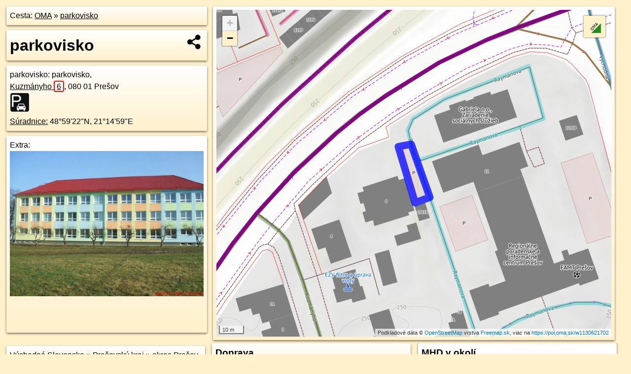

--- FILE ---
content_type: text/html; charset=UTF-8
request_url: https://poi.oma.sk/w1130621702
body_size: 10213
content:
<!DOCTYPE html>
<html lang="sk" dir="ltr">
<head>
	<title>parkovisko - oma.sk</title>
	<meta http-equiv="Content-Type" content="text/html; charset=utf-8">
	<meta name="keywords" content="parkovisko poi, w1130621702, Prešov, presov, Košická kotlina, kosicka-kotlina, Východné Slovensko, vychodne-slovensko, Prešovský kraj, presovsky-kraj, okres Prešov, okres-presov, Slovensko, slovensko, parkovisko, parkovisko, parkovanie, turistické trasy, cyklotrasy, pohoria Slovenska, cykloatlas, cyklistické trasy, cykloportál, turisticka mapa, oma.sk">
	<meta name="description" content="parkovisko. na OMA.sk, portál o trasách a regiónoch SR.">
	<meta property="og:description" content="parkovisko. na OMA.sk."><meta name="apple-mobile-web-app-title" content="parkovisko - oma.sk"><link rel="canonical" href="https://poi.oma.sk/w1130621702"><meta property="og:url" content="https://poi.oma.sk/w1130621702"><meta property="og:locale" content="sk_SK">
	<meta name="audience" content="All"><link rel="preconnect" href="https://data.oma.sk"><meta name="robots" content="INDEX,FOLLOW"><meta name="revisit-after" content="7 days"><meta name="author" content="OMA.sk"><meta name="rating" content="Safe for Kids">
	<meta name="theme-color" content="#FFF1CC">
	<meta property="og:image" content="https://data.oma.sk/img/bod/poi.oma.sk-w1130621702.jpg"><meta property="twitter:image" content="https://data.oma.sk/img/bod/poi.oma.sk-w1130621702.jpg"><meta property="twitter:card" content="summary_large_image">
	<meta property='place:location:longitude' content='21.249862518156533'>
	<meta property='place:location:latitude' content='48.98959597905011'><meta property='og:type' content='place'><meta property='og:locality' content='Prešov'>
	<meta property='og:title' content='parkovisko'>
	<link rel='manifest' href='https://poi.oma.sk/manifest.json'>
	<meta name="viewport" content="width=device-width, initial-scale=1.0, maximum-scale=1, minimum-scale=1, user-scalable=no">
	<style>.box{box-sizing:border-box;height:auto;overflow:hidden;cursor:default;margin:5px;margin-bottom:10px;vertical-align:top;box-shadow:0 2px 4px rgba(0,0,0,0.55);border-radius:3px;padding:7px;position:relative;background:linear-gradient(#fff,#fff1cc);display:block;justify-self:start;grid-template-rows:1fr auto;break-inside:avoid;width:99%}div.expander{max-height:250px;overflow:hidden}div.fixedh{height:333px}.smallprint{font-size:.8em;line-height:120%}#popiselementu,#informacie{min-height:167px;height:400px}#zoznam,.minhei{min-height:167px}#navigacia{overflow:hidden;height:200px}body>.box{float:left}h2,h1{margin-top:.1em;margin-bottom:.2em;line-height:150%;text-decoration:none;min-height:48px}h2 a{text-decoration:none}h3,h4{margin:0;margin-bottom:4px;text-decoration:none}p{margin:0}a,a:hover{color:#000}.box img.foto{padding-left:1%;padding-bottom:1%;width:48%;height:105px;object-fit:none;object-position:center}img{border-style:none;max-width:100%}.erb{width:31%;float:right;margin:1%}.poiz{min-width:50px;height:38px;margin:1px;background-repeat:no-repeat;display:inline-block}.shareicon{background-image:url('https://data.oma.sk/img/share.png');background-size:contain;background-repeat:no-repeat;display:inline-block;min-width:32px;padding-left:3px;height:32px;margin:1px 1px 1px 1px;float:right}body{background-color:#fff1cc;height:98%;width:98%;max-width:2100px;min-width:98%;font-family:Tahoma,Geneva,sans-serif;line-height:150%;color:#000}html{height:100%;width:99%}.atlasimg h3{position:absolute;top:90px;left:20px;background-color:white;padding:2px 5px 2px 5px;z-index:3}.erb .stvorec{position:relative;display:block;padding-bottom:100%}.atlasimg a{position:relative;display:block;padding-bottom:53%}.atlasimg img,.stvorec img{position:absolute;top:0;left:0;width:100%;height:auto}div.smallmap,.poimap{width:100%;height:100%}.mapafull #omask{height:100%}@media all and (max-width:840px){body,.smallprint ul{line-height:230%}a.poiz{margin:5px}}@media all and (max-width:500px){.mapafull{width:89%;height:70%}.nemapafull,.fullw{width:89%}.atlasimg{height:100px;overflow:hidden}.atlasimg h3{top:70px;left:20px}}@media all and (min-width:501px) and (max-width:840px){.mapafull{width:92%;height:70%}.nemapafull,.fullw{width:92%}.atlasimg h3{top:75px;left:20px}.atlasimg{height:120px;overflow:hidden}}@media all and (min-width:840px) and (max-width:1000px){.nemapafull{width:30%}.mapafull{width:61%}}@media all and (min-width:1001px) and (max-width:1400px){.nemapafull{width:23%}.mapafull{width:73%}}@media all and (min-width:1401px) and (max-width:1850px){.nemapafull{width:18%}.mapafull{width:77%}}@media all and (min-width:1851px){.nemapafull{width:15%}.mapafull{width:81%}}@media all and (min-width:840px){.fullw{width:98%}.mapafull{height:95%}}.brickcontent{column-gap:10px;margin-top:5px;margin-bottom:10px}@media all and (max-width:1000px){.rightmap,.leftbox{width:100%}.rightmap{height:500px}}@media all and (min-width:1001px){.topbox{display:grid;width:100%;gap:7px;padding-bottom:7px}.rightmap{height:100%}}@media all and (max-width:500px){.brickcontent{column-count:1}}@media all and (min-width:501px) and (max-width:1000px){.brickcontent,.leftbox{column-count:2}.topbox{grid-template-columns:1fr 1fr}.leftbox .biggerbox{column-span:all}}@media all and (min-width:1401px){.leftbox{column-count:2}.leftbox .biggerbox{column-span:all}}@media all and (min-width:1001px) and (max-width:1400px){.brickcontent{column-count:3}.topbox{grid-template-columns:1fr 2fr}}@media all and (min-width:1401px) and (max-width:1850px){.brickcontent{column-count:4}.topbox{grid-template-columns:2fr 2fr}}@media all and (min-width:1851px){.brickcontent{column-count:5}.topbox{grid-template-columns:2fr 3fr}}h3.expand{width:100%}span.right{font-weight:bold;font-size:1.2em;text-align:right;position:absolute;right:5px}.headerclickable{cursor:pointer}#tooltip{min-height:2.7em}span.r2{min-height:2em}.bottom{position:absolute;bottom:0;height:auto;background:white}.blue{background:#8acde3;opacity:.9;font-size:18px;font-weight:bold}ul,ol{margin-top:0;margin-bottom:0;padding-left:20px}ol{padding-left:3em}ul{list-style-type:circle}img.foto-bigger,img.pocasie-img{width:100%}.twtr-tweet-text{font-size:125%}div.box>form>input.search,div.box>input.search,#redir{width:98%;margin:4px;padding:4px;border:#000 1px solid;border-radius:3px;padding-right:0;padding-left:0;margin-top:4px;margin-bottom:4px;background-color:#fff1cc;color:#000;font-weight:bold}#navigacia path{fill:#fff1cc;stroke:#000;stroke-width:2px}#navigacia path:hover{fill:#fff}tr:nth-child(even){background:#fff1cc}tr:nth-child(odd){background:#fff}iframe{scrolling:no;frameborder:0;border:0;overflow:hidden;width:100%;height:400px}a,button{touch-action:manipulation}</style>
	<link rel="apple-touch-icon" type="image/png" href="https://data.oma.sk/img/t/180/logo.png" sizes="180x180">
	<link rel="icon" type="image/png" href="https://data.oma.sk/img/t/96/logo.png" sizes="96x96"><link rel="icon" type="image/png" href="https://data.oma.sk/img/t/192/logo.png" sizes="192x192"><link rel="icon" type="image/png" href="https://data.oma.sk/img/t/512/logo.png" sizes="512x512">
	<meta name="msapplication-TileImage" content="https://data.oma.sk/img/t/144/logo.png"><link rel="shortcut icon" href="https://poi.oma.sk/favicon.ico"><link rel="icon" type="image/svg+xml" href="https://data.oma.sk/img/t/512/logo.svg">
	<meta name="msapplication-config" content="https://www.oma.sk/browserconfig.xml"><meta name="msapplication-TileColor" content="#FFF1CC">
	<meta property="article:author" content="https://www.facebook.com/wwwOMAsk/"><meta name="twitter:site" content="@wwwOMAsk">
</head>
<body>
<div class='topbox'>
 <div class='leftbox'>
<p class='box biggerbox'>Cesta: <a href='https://www.oma.sk'>OMA</a> &raquo; <a href='https://poi.oma.sk/w1130621702'>parkovisko</a></p>
<h1 class='box biggerbox'>parkovisko</h1>
 <div class='box vcard'><span class='fn'>parkovisko</span>: parkovisko, <div class="adr"><a class="street-address" href="https://presov.oma.sk/u/kuzmanyho/6">Kuzmányho <span class="popisne">6</span></a>, <span class="postal-code">080 01</span> <span class="locality">Prešov</span></div> <span class="ikony-right"><a  class='poiz ik-parkovisko' href='https://www.oma.sk/auto/parkovisko' title='parkovisko na Slovensku'></a> </span><div class='geo'><a href='https://www.freemap.sk/?map=15/48.98959597905011/21.249862518156533&layers=X&tool=route-planner&points=48.98959597905011/21.249862518156533,&transport=foot' title='choď na freemap.sk' target='_BLANK' rel='noopener'>Súradnice:</a> <span class='latitude' title='48.98959597905011'>48&deg;59'22"N</span>, <span class='longitude' title='21.249862518156533'>21&deg;14'59"E</span></div></div><div class='box' id='popiselementu'><span class='lazy' data-loader='ajax' data-src='/js/rek.php?osm_id=1130621702'></span></div></div>
<div class='box rightmap'><div class='ciaramap smallmap' data-osm_id='1130621702' data-tabulka='poif' data-layer='' data-color='blue' id='omask' data-lat='48.98959597905011' data-lon='21.249862518156533'></div></div></div><div class='brickcontent'>
<div class="box"><a href="https://vychodne-slovensko.oma.sk">Východné Slovensko</a> &raquo; <a href="https://presovsky-kraj.oma.sk">Prešovský kraj</a> &raquo; <a href="https://okres-presov.oma.sk">okres Prešov</a> &raquo; <a href="https://presov.oma.sk">Prešov</a></div><div class='box markers'><h3>Obchod</h3><a href="https://poi.oma.sk/n9140810125" id="n9140810125a1" data-lon="21.2505139" data-lat="48.9891992" title=" vzdialené 54&nbsp;m, smer východo-juhovýchodne 119&deg;" data-ikona="optika">Očná optika Roboptik</a> <span class='clickable' title=' vzdialené 54&nbsp;m, smer východo-juhovýchodne 119&deg;'> &curren;</span>, <a href="https://poi.oma.sk/n9864808350" id="n9864808350a1" data-lon="21.2501428" data-lat="48.9889365" title=" vzdialené 65&nbsp;m, smer juho-juhovýchodne 161&deg;" data-ikona="optika">Mega Lens</a> <span class='clickable' title=' vzdialené 65&nbsp;m, smer juho-juhovýchodne 161&deg;'> &curren;</span>, <a href="https://poi.oma.sk/n9675846013" id="n9675846013a1" data-lon="21.2475883" data-lat="48.9898612" title=" vzdialené 161&nbsp;m, smer západne 275&deg;">Joma Nábytok</a> <span class='clickable' title=' vzdialené 161&nbsp;m, smer západne 275&deg;'> &curren;</span>, <a href="https://poi.oma.sk/n9675846007" id="n9675846007a1" data-lon="21.2473006" data-lat="48.9896452" title=" vzdialené 181&nbsp;m, smer západne 269&deg;" data-ikona="zlatnictvo">Zlatníctvo Zlatko</a> <span class='clickable' title=' vzdialené 181&nbsp;m, smer západne 269&deg;'> &curren;</span>, <a href="https://poi.oma.sk/n9675846009" id="n9675846009a1" data-lon="21.247264" data-lat="48.9896025" title=" vzdialené 184&nbsp;m, smer západne 268&deg;">Kozmetický salón SOMI</a> <span class='clickable' title=' vzdialené 184&nbsp;m, smer západne 268&deg;'> &curren;</span>, <a href="https://poi.oma.sk/n9675846011" id="n9675846011a1" data-lon="21.2472559" data-lat="48.9895891" title=" vzdialené 185&nbsp;m, smer západne 268&deg;">Pedikúra</a> <span class='clickable' title=' vzdialené 185&nbsp;m, smer západne 268&deg;'> &curren;</span>, <a href="https://poi.oma.sk/n9675846006" id="n9675846006a1" data-lon="21.2472274" data-lat="48.9896238" title=" vzdialené 187&nbsp;m, smer západne 269&deg;" data-ikona="kadernictvo">Yveta</a> <span class='clickable' title=' vzdialené 187&nbsp;m, smer západne 269&deg;'> &curren;</span>, <a href="https://poi.oma.sk/n9675846010" id="n9675846010a1" data-lon="21.2472274" data-lat="48.9896052" title=" vzdialené 187&nbsp;m, smer západne 268&deg;">Nechtové štúdio Sara</a> <span class='clickable' title=' vzdialené 187&nbsp;m, smer západne 268&deg;'> &curren;</span>, <a href="https://poi.oma.sk/n9675846004" id="n9675846004a1" data-lon="21.2472112" data-lat="48.9896585" title=" vzdialené 188&nbsp;m, smer západne 269&deg;">Salón Viera</a> <span class='clickable' title=' vzdialené 188&nbsp;m, smer západne 269&deg;'> &curren;</span>, <a href="https://poi.oma.sk/n9675845998" id="n9675845998a1" data-lon="21.2472099" data-lat="48.9897309" title=" vzdialené 188&nbsp;m, smer západne 271&deg;">Kozmetika - A. Levayová/J. Reissová</a> <span class='clickable' title=' vzdialené 188&nbsp;m, smer západne 271&deg;'> &curren;</span>, <a href="https://poi.oma.sk/n9675845996" id="n9675845996a1" data-lon="21.2471865" data-lat="48.9897662" title=" vzdialené 190&nbsp;m, smer západne 272&deg;">Centrum sadrokartónu a zateplenia</a> <span class='clickable' title=' vzdialené 190&nbsp;m, smer západne 272&deg;'> &curren;</span>, <a href="https://poi.oma.sk/n9675846000" id="n9675846000a1" data-lon="21.2471748" data-lat="48.9897079" title=" vzdialené 190&nbsp;m, smer západne 270&deg;">Masáže</a> <span class='clickable' title=' vzdialené 190&nbsp;m, smer západne 270&deg;'> &curren;</span>, <a href="https://poi.oma.sk/n9675845999" id="n9675845999a1" data-lon="21.2471702" data-lat="48.9897263" title=" vzdialené 191&nbsp;m, smer západne 271&deg;" data-ikona="kadernictvo">Alena</a> <span class='clickable' title=' vzdialené 191&nbsp;m, smer západne 271&deg;'> &curren;</span>, <a href="https://poi.oma.sk/n9675845997" id="n9675845997a1" data-lon="21.2471468" data-lat="48.9897539" title=" vzdialené 193&nbsp;m, smer západne 271&deg;" data-ikona="zahradnicke-centrum">Záhradkárske potreby</a> <span class='clickable' title=' vzdialené 193&nbsp;m, smer západne 271&deg;'> &curren;</span></div>
<div class='box markers'><h3>Stravovanie</h3><a href="https://poi.oma.sk/n10582774798" id="n10582774798a2" data-lon="21.2492666" data-lat="48.9888221" title=" vzdialené 87&nbsp;m, smer juhozápadne 222&deg;" data-ikona="restauracia">Shopa_preshow</a> <span class='clickable' title=' vzdialené 87&nbsp;m, smer juhozápadne 222&deg;'> &curren;</span>, <a href="https://poi.oma.sk/w82143014" id="w82143014a2" data-lon="21.248742550819138" data-lat="48.98844844595742" title=" vzdialené 142&nbsp;m, smer juhozápadne 227&deg;" data-ikona="restauracia">PO FOOD Čierny most</a> <span class='clickable' title=' vzdialené 142&nbsp;m, smer juhozápadne 227&deg;'> &curren;</span>, <a href="https://poi.oma.sk/n7913778450" id="n7913778450a2" data-lon="21.2483477" data-lat="48.9909212" title=" vzdialené 173&nbsp;m, smer severozápadna 311&deg;" data-ikona="kaviaren">eKávičkár</a> <span class='clickable' title=' vzdialené 173&nbsp;m, smer severozápadna 311&deg;'> &curren;</span>, <a href="https://poi.oma.sk/n10860455529" id="n10860455529a2" data-lon="21.2472333" data-lat="48.9895761" title=" vzdialené 187&nbsp;m, smer západne 268&deg;" data-ikona="fast-food">Lahôdky Janka Mix</a> <span class='clickable' title=' vzdialené 187&nbsp;m, smer západne 268&deg;'> &curren;</span></div>
<div class='box markers'><h3>Turistika</h3><a href="https://poi.oma.sk/n12303140866" id="n12303140866a3" data-lon="21.2491198" data-lat="48.9902658" title=" vzdialené 80&nbsp;m, smer severozápadna 311&deg;" data-ikona="informacie">turistické informácie</a> <span class='clickable' title=' vzdialené 80&nbsp;m, smer severozápadna 311&deg;'> &curren;</span>, <a href="https://poi.oma.sk/n9864808389" id="n9864808389a3" data-lon="21.2476746" data-lat="48.988739" title=" vzdialené 181&nbsp;m, smer západo-juhozápadne 246&deg;" data-ikona="informacie">Cyklistické komunikácie mesta Prešov</a> <span class='clickable' title=' vzdialené 181&nbsp;m, smer západo-juhozápadne 246&deg;'> &curren;</span></div>
<div class='box markers'><h3>šport</h3><a href="https://poi.oma.sk/n13179080972" id="n13179080972a4" data-lon="21.2507501" data-lat="48.9892332" title=" vzdialené 66&nbsp;m, smer východo-juhovýchodne 109&deg;" data-ikona="futbal">FAMT Prešov</a> <span class='clickable' title=' vzdialené 66&nbsp;m, smer východo-juhovýchodne 109&deg;'> &curren;</span>, <a href="https://poi.oma.sk/w1321673677" id="w1321673677a4" data-lon="21.249093760262678" data-lat="48.98888512990404" title=" vzdialené 88&nbsp;m, smer juhozápadne 232&deg;" data-ikona="detske-ihrisko">detské ihrisko</a> <span class='clickable' title=' vzdialené 88&nbsp;m, smer juhozápadne 232&deg;'> &curren;</span>, <a href="https://poi.oma.sk/w1092319642" id="w1092319642a4" data-lon="21.248618590327958" data-lat="48.989992762892" title=" vzdialené 91&nbsp;m, smer západo-severozápadne 285&deg;" data-ikona="tenis">tenis</a> <span class='clickable' title=' vzdialené 91&nbsp;m, smer západo-severozápadne 285&deg;'> &curren;</span>, <a href="https://poi.oma.sk/w1092319641" id="w1092319641a4" data-lon="21.248551356855348" data-lat="48.98997357831203" title=" vzdialené 95&nbsp;m, smer západo-severozápadne 283&deg;" data-ikona="tenis">tenis</a> <span class='clickable' title=' vzdialené 95&nbsp;m, smer západo-severozápadne 283&deg;'> &curren;</span>, <a href="https://poi.oma.sk/w1092319640" id="w1092319640a4" data-lon="21.248483222556132" data-lat="48.98995385450526" title=" vzdialené 99&nbsp;m, smer západo-severozápadne 282&deg;" data-ikona="tenis">tenis</a> <span class='clickable' title=' vzdialené 99&nbsp;m, smer západo-severozápadne 282&deg;'> &curren;</span>, <a href="https://poi.oma.sk/w1329766462" id="w1329766462a4" data-lon="21.24881796568801" data-lat="48.990705196850705" title=" vzdialené 133&nbsp;m, smer severozápadna 317&deg;" data-ikona="detske-ihrisko">detské ihrisko</a> <span class='clickable' title=' vzdialené 133&nbsp;m, smer severozápadna 317&deg;'> &curren;</span>, <a href="https://poi.oma.sk/w1156454988" id="w1156454988a4" data-lon="21.24968683054347" data-lat="48.99101389067073" title=" vzdialené 146&nbsp;m, smer severne 353&deg;" data-ikona="detske-ihrisko">Detské ihrisko Plzenská-Lesík delostrelcov</a> <span class='clickable' title=' vzdialené 146&nbsp;m, smer severne 353&deg;'> &curren;</span>, <a href="https://poi.oma.sk/w1200591616" id="w1200591616a4" data-lon="21.248911999999997" data-lat="48.99088185" title=" vzdialené 147&nbsp;m, smer severozápadna 324&deg;" data-ikona="detske-ihrisko">detské ihrisko</a> <span class='clickable' title=' vzdialené 147&nbsp;m, smer severozápadna 324&deg;'> &curren;</span></div>
<div class='box markers'><h3>Voľný čas</h3><a href="https://poi.oma.sk/n12552115933" id="n12552115933a5" data-lon="21.2477752" data-lat="48.9889863" title=" vzdialené 163&nbsp;m, smer západo-juhozápadne 251&deg;" data-ikona="galeria">Ťažisko Gallery</a> <span class='clickable' title=' vzdialené 163&nbsp;m, smer západo-juhozápadne 251&deg;'> &curren;</span>, <a href="https://poi.oma.sk/w82142893" id="w82142893a5" data-lon="21.250521219807933" data-lat="48.98806235567123" title=" vzdialené 166&nbsp;m, smer juho-juhovýchodne 158&deg;" data-ikona="galeria">Galéria Abilympiáda</a> <span class='clickable' title=' vzdialené 166&nbsp;m, smer juho-juhovýchodne 158&deg;'> &curren;</span>, <a href="https://poi.oma.sk/w82143183" id="w82143183a5" data-lon="21.247706790400212" data-lat="48.98892648376388" title=" vzdialené 170&nbsp;m, smer západo-juhozápadne 250&deg;" data-ikona="galeria">Čierny most - priestor pre filozofiu a kultúru</a> <span class='clickable' title=' vzdialené 170&nbsp;m, smer západo-juhozápadne 250&deg;'> &curren;</span></div>
<div class='box markers'><h3>Služby</h3><a href="https://poi.oma.sk/n12697079740" id="n12697079740a6" data-lon="21.2502942" data-lat="48.9891396" title=" vzdialené 48&nbsp;m, smer juhovýchodne 137&deg;">Pokroq</a> <span class='clickable' title=' vzdialené 48&nbsp;m, smer juhovýchodne 137&deg;'> &curren;</span>, <a href="https://poi.oma.sk/w82143047" id="w82143047a6" data-lon="21.248794088906973" data-lat="48.98875130706269" title=" vzdialené 114&nbsp;m, smer juhozápadne 235&deg;">Výskumný ústav pôdoznalectva a ochrany pôdy</a> <span class='clickable' title=' vzdialené 114&nbsp;m, smer juhozápadne 235&deg;'> &curren;</span>, <a href="https://poi.oma.sk/w82143246" id="w82143246a6" data-lon="21.24780735949178" data-lat="48.989640905488486" title=" vzdialené 144&nbsp;m, smer západne 269&deg;">Krajská prokuratúra Prešov</a> <span class='clickable' title=' vzdialené 144&nbsp;m, smer západne 269&deg;'> &curren;</span>, <a href="https://poi.oma.sk/n9675846008" id="n9675846008a6" data-lon="21.2472762" data-lat="48.9896238" title=" vzdialené 183&nbsp;m, smer západne 269&deg;">Advokátska kancelária Fabian a Novosad</a> <span class='clickable' title=' vzdialené 183&nbsp;m, smer západne 269&deg;'> &curren;</span>, <a href="https://poi.oma.sk/n11396895014" id="n11396895014a6" data-lon="21.2472512" data-lat="48.9896483" title=" vzdialené 185&nbsp;m, smer západne 269&deg;">HAPOS, spol. s r.o.</a> <span class='clickable' title=' vzdialené 185&nbsp;m, smer západne 269&deg;'> &curren;</span>, <a href="https://poi.oma.sk/n9675846003" id="n9675846003a6" data-lon="21.2472112" data-lat="48.9896879" title=" vzdialené 188&nbsp;m, smer západne 270&deg;">Zákazkové krajčírstvo - oprava odevov</a> <span class='clickable' title=' vzdialené 188&nbsp;m, smer západne 270&deg;'> &curren;</span>, <a href="https://poi.oma.sk/n1761983983" id="n1761983983a6" data-lon="21.2480303" data-lat="48.9882823" title=" vzdialené 190&nbsp;m, smer západo-juhozápadne 237&deg;">kôš</a> <span class='clickable' title=' vzdialené 190&nbsp;m, smer západo-juhozápadne 237&deg;'> &curren;</span></div>
<div class='box markers'><h3>Doprava</h3><a href="https://poi.oma.sk/n6102956953" id="n6102956953a7" data-lon="21.2488127" data-lat="48.9912553" title=" vzdialené 188&nbsp;m, smer sever-severozápadne 328&deg;" data-ikona="dpmp">Plzenská</a> <span class='clickable' title=' vzdialené 188&nbsp;m, smer sever-severozápadne 328&deg;'> &curren;</span></div>
<div class='box markers'><h3>Auto</h3><a href="https://poi.oma.sk/w1130621703" id="w1130621703a8" data-lon="21.25013584563432" data-lat="48.98941643971779" title=" vzdialené 17&nbsp;m, smer východo-juhovýchodne 117&deg;" data-ikona="parkovisko">parkovisko</a> <span class='clickable' title=' vzdialené 17&nbsp;m, smer východo-juhovýchodne 117&deg;'> &curren;</span>, <a href="https://poi.oma.sk/w1130621704" id="w1130621704a8" data-lon="21.25082284036188" data-lat="48.98950571354102" title=" vzdialené 64&nbsp;m, smer východne 90&deg;" data-ikona="parkovisko">parkovisko</a> <span class='clickable' title=' vzdialené 64&nbsp;m, smer východne 90&deg;'> &curren;</span>, <a href="https://poi.oma.sk/w1092319639" id="w1092319639a8" data-lon="21.24891722247183" data-lat="48.989931233853234" title=" vzdialené 69&nbsp;m, smer západo-severozápadne 286&deg;" data-ikona="parkovisko">parkovisko</a> <span class='clickable' title=' vzdialené 69&nbsp;m, smer západo-severozápadne 286&deg;'> &curren;</span>, <a href="https://poi.oma.sk/n9864808344" id="n9864808344a8" data-lon="21.2495889" data-lat="48.9888693" title=" vzdialené 72&nbsp;m, smer juho-juhozápadne 204&deg;" data-ikona="autoservis">Autoservis Štofan</a> <span class='clickable' title=' vzdialené 72&nbsp;m, smer juho-juhozápadne 204&deg;'> &curren;</span>, <a href="https://poi.oma.sk/w1207558963" id="w1207558963a8" data-lon="21.250649690823803" data-lat="48.988952801086256" title=" vzdialené 80&nbsp;m, smer juhovýchodne 129&deg;" data-ikona="parkovisko">parkovisko</a> <span class='clickable' title=' vzdialené 80&nbsp;m, smer juhovýchodne 129&deg;'> &curren;</span>, <a href="https://poi.oma.sk/w1120869043" id="w1120869043a8" data-lon="21.25005072501484" data-lat="48.99054554575867" title=" vzdialené 95&nbsp;m, smer sever-severovýchodne 13&deg;" data-ikona="parkovisko">parkovisko</a> <span class='clickable' title=' vzdialené 95&nbsp;m, smer sever-severovýchodne 13&deg;'> &curren;</span>, <a href="https://poi.oma.sk/w1329766427" id="w1329766427a8" data-lon="21.24926374650546" data-lat="48.990502213852366" title=" vzdialené 98&nbsp;m, smer sever-severozápadne 328&deg;" data-ikona="parkovisko">parkovisko</a> <span class='clickable' title=' vzdialené 98&nbsp;m, smer sever-severozápadne 328&deg;'> &curren;</span>, <a href="https://poi.oma.sk/w1130621705" id="w1130621705a8" data-lon="21.251018868349767" data-lat="48.988812299278386" title=" vzdialené 110&nbsp;m, smer východo-juhovýchodne 123&deg;" data-ikona="parkovisko">parkovisko</a> <span class='clickable' title=' vzdialené 110&nbsp;m, smer východo-juhovýchodne 123&deg;'> &curren;</span>, <a href="https://poi.oma.sk/w82142883" id="w82142883a8" data-lon="21.250701803644827" data-lat="48.98842543118582" title=" vzdialené 133&nbsp;m, smer juhovýchodne 145&deg;">autoumyváreň</a> <span class='clickable' title=' vzdialené 133&nbsp;m, smer juhovýchodne 145&deg;'> &curren;</span>, <a href="https://poi.oma.sk/w1090871484" id="w1090871484a8" data-lon="21.24982796134813" data-lat="48.990892864438806" title=" vzdialené 133&nbsp;m, smer severne 359&deg;" data-ikona="parkovisko">parkovisko</a> <span class='clickable' title=' vzdialené 133&nbsp;m, smer severne 359&deg;'> &curren;</span>, <a href="https://poi.oma.sk/w1126709275" id="w1126709275a8" data-lon="21.24963574595187" data-lat="48.99120801232986" title=" vzdialené 168&nbsp;m, smer severne 352&deg;" data-ikona="parkovisko">parkovisko</a> <span class='clickable' title=' vzdialené 168&nbsp;m, smer severne 352&deg;'> &curren;</span>, <a href="https://poi.oma.sk/w1143724000" id="w1143724000a8" data-lon="21.249055219866847" data-lat="48.988066971933236" title=" vzdialené 169&nbsp;m, smer juho-juhozápadne 210&deg;" data-ikona="parkovisko">parkovisko</a> <span class='clickable' title=' vzdialené 169&nbsp;m, smer juho-juhozápadne 210&deg;'> &curren;</span>, <a href="https://poi.oma.sk/w1126709278" id="w1126709278a8" data-lon="21.248227699183676" data-lat="48.99085977263196" title=" vzdialené 173&nbsp;m, smer severozápadna 307&deg;" data-ikona="parkovisko">parkovisko</a> <span class='clickable' title=' vzdialené 173&nbsp;m, smer severozápadna 307&deg;'> &curren;</span>, <a href="https://poi.oma.sk/w1126709283" id="w1126709283a8" data-lon="21.247320333290894" data-lat="48.989906175553756" title=" vzdialené 181&nbsp;m, smer západne 275&deg;" data-ikona="parkovisko">parkovisko</a> <span class='clickable' title=' vzdialené 181&nbsp;m, smer západne 275&deg;'> &curren;</span></div>
<div class='box markers'><h3>Zdravotníctvo</h3><a href="https://poi.oma.sk/n9864808351" id="n9864808351a9" data-lon="21.2501295" data-lat="48.9890265" title=" vzdialené 55&nbsp;m, smer juho-juhovýchodne 160&deg;" data-ikona="poliklinika">Correctio - estetické korekcie tváre a krku</a> <span class='clickable' title=' vzdialené 55&nbsp;m, smer juho-juhovýchodne 160&deg;'> &curren;</span>, <a href="https://poi.oma.sk/w82143095" id="w82143095a9" data-lon="21.25030860648135" data-lat="48.988737636435076" title=" vzdialené 90&nbsp;m, smer juho-juhovýchodne 155&deg;" data-ikona="lekaren">Simiza</a> <span class='clickable' title=' vzdialené 90&nbsp;m, smer juho-juhovýchodne 155&deg;'> &curren;</span>, <a href="https://poi.oma.sk/n10595148027" id="n10595148027a9" data-lon="21.2505046" data-lat="48.9887586" title=" vzdialené 93&nbsp;m, smer juhovýchodne 144&deg;" data-ikona="poliklinika">Jednodňová Chirurgia Medi - Care</a> <span class='clickable' title=' vzdialené 93&nbsp;m, smer juhovýchodne 144&deg;'> &curren;</span>, <a href="https://poi.oma.sk/w82143205" id="w82143205a9" data-lon="21.250709897105608" data-lat="48.98883918487184" title=" vzdialené 93&nbsp;m, smer juhovýchodne 131&deg;" data-ikona="nemocnica">Vojenská nemocnica</a> <span class='clickable' title=' vzdialené 93&nbsp;m, smer juhovýchodne 131&deg;'> &curren;</span>, <a href="https://poi.oma.sk/n2129421488" id="n2129421488a9" data-lon="21.2491661" data-lat="48.9887327" title=" vzdialené 99&nbsp;m, smer juhozápadne 223&deg;" data-ikona="lekaren">Millenium</a> <span class='clickable' title=' vzdialené 99&nbsp;m, smer juhozápadne 223&deg;'> &curren;</span>, <a href="https://poi.oma.sk/n10669247255" id="n10669247255a9" data-lon="21.2481636" data-lat="48.9901279" title=" vzdialené 128&nbsp;m, smer západo-severozápadne 285&deg;" data-ikona="zubar">Grey´s: dentoalveolárna chirurgia</a> <span class='clickable' title=' vzdialené 128&nbsp;m, smer západo-severozápadne 285&deg;'> &curren;</span>, <a href="https://poi.oma.sk/n13058743635" id="n13058743635a9" data-lon="21.2479176" data-lat="48.9900607" title=" vzdialené 142&nbsp;m, smer západne 281&deg;" data-ikona="zubar">LISDENT s.r.o.</a> <span class='clickable' title=' vzdialené 142&nbsp;m, smer západne 281&deg;'> &curren;</span></div>
<div class='box markers'><h3>Vzdelanie</h3><a href="https://poi.oma.sk/w82142841" id="w82142841a10" data-lon="21.25056926785666" data-lat="48.98857302566708" title=" vzdialené 114&nbsp;m, smer juho-juhovýchodne 147&deg;" data-ikona="zakladna-skola">Stredisko praktického vyučovania</a> <span class='clickable' title=' vzdialené 114&nbsp;m, smer juho-juhovýchodne 147&deg;'> &curren;</span>, <a href="https://poi.oma.sk/w82142667" id="w82142667a10" data-lon="21.251051090971224" data-lat="48.98865497372672" title=" vzdialené 125&nbsp;m, smer juhovýchodne 128&deg;" data-ikona="zakladna-skola">Stredisko praktického vyučovania</a> <span class='clickable' title=' vzdialené 125&nbsp;m, smer juhovýchodne 128&deg;'> &curren;</span>, <a href="https://poi.oma.sk/w82142757" id="w82142757a10" data-lon="21.248772576557876" data-lat="48.99100291166547" title=" vzdialené 164&nbsp;m, smer severozápadna 323&deg;" data-ikona="materska-skola">Súkromná materská škola Čarovný zvonček</a> <span class='clickable' title=' vzdialené 164&nbsp;m, smer severozápadna 323&deg;'> &curren;</span>, <a href="https://poi.oma.sk/w82143235" id="w82143235a10" data-lon="21.2480263418194" data-lat="48.99072299861748" title=" vzdialené 172&nbsp;m, smer západo-severozápadne 301&deg;" data-ikona="univerzita">Pravoslávny kňazský seminár</a> <span class='clickable' title=' vzdialené 172&nbsp;m, smer západo-severozápadne 301&deg;'> &curren;</span>, <a href="https://poi.oma.sk/n9675846012" id="n9675846012a10" data-lon="21.2473088" data-lat="48.9896052" title=" vzdialené 181&nbsp;m, smer západne 268&deg;">Mavex</a> <span class='clickable' title=' vzdialené 181&nbsp;m, smer západne 268&deg;'> &curren;</span></div>
<div class='box markers'><h3>Pamiatky</h3><a href="https://poi.oma.sk/n10077585008" id="n10077585008a11" data-lon="21.2505939" data-lat="48.9888654" title=" vzdialené 86&nbsp;m, smer juhovýchodne 135&deg;" data-ikona="pamatnik">Ján Karski</a> <span class='clickable' title=' vzdialené 86&nbsp;m, smer juhovýchodne 135&deg;'> &curren;</span></div>
<div class='box markers'><h3>Prevádzkovateľ</h3><a href="https://poi.oma.sk/n6102956953" id="n6102956953a12" data-lon="21.2488127" data-lat="48.9912553" title=" vzdialené 188&nbsp;m, smer sever-severozápadne 328&deg;" data-ikona="dpmp">Plzenská</a> <span class='clickable' title=' vzdialené 188&nbsp;m, smer sever-severozápadne 328&deg;'> &curren;</span></div>
<div class='box markers'><h3>Zastávky v okolí</h3><a href="https://poi.oma.sk/n6102956953" id="n6102956953a13" data-lon="21.2488127" data-lat="48.9912553" title=" vzdialené 188&nbsp;m, smer sever-severozápadne 328&deg;" data-ikona="zastavka">Plzenská</a> <span class='clickable' title=' vzdialené 188&nbsp;m, smer sever-severozápadne 328&deg;'> &curren;</span>, <a href="https://poi.oma.sk/n385154386" id="n385154386a13" data-lon="21.2469667" data-lat="48.9897526" title=" vzdialené 206&nbsp;m, smer západne 271&deg;" data-ikona="zastavka">Čierny most</a> <span class='clickable' title=' vzdialené 206&nbsp;m, smer západne 271&deg;'> &curren;</span>, <a href="https://poi.oma.sk/n893254200" id="n893254200a13" data-lon="21.2516071" data-lat="48.9913677" title=" vzdialené 226&nbsp;m, smer severovýchodne 47&deg;" data-ikona="zastavka">Pod Táborom</a> <span class='clickable' title=' vzdialené 226&nbsp;m, smer severovýchodne 47&deg;'> &curren;</span>, <a href="https://poi.oma.sk/n385154368" id="n385154368a13" data-lon="21.246659" data-lat="48.9898066" title=" vzdialené 229&nbsp;m, smer západne 272&deg;" data-ikona="zastavka">Čierny most</a> <span class='clickable' title=' vzdialené 229&nbsp;m, smer západne 272&deg;'> &curren;</span>, <a href="https://poi.oma.sk/n2953174522" id="n2953174522a13" data-lon="21.249534" data-lat="48.9923511" title=" vzdialené 296&nbsp;m, smer severne 353&deg;" data-ikona="zastavka">Lesík delostrelcov</a> <span class='clickable' title=' vzdialené 296&nbsp;m, smer severne 353&deg;'> &curren;</span>, <a href="https://poi.oma.sk/n2129421493" id="n2129421493a13" data-lon="21.2496523" data-lat="48.9924985" title=" vzdialené 311&nbsp;m, smer severne 356&deg;" data-ikona="zastavka">Lesík delostrelcov</a> <span class='clickable' title=' vzdialené 311&nbsp;m, smer severne 356&deg;'> &curren;</span>, <a href="https://poi.oma.sk/n2951520726" id="n2951520726a13" data-lon="21.2524805" data-lat="48.9920758" title=" vzdialené 327&nbsp;m, smer severovýchodne 48&deg;" data-ikona="zastavka">Pod Táborom</a> <span class='clickable' title=' vzdialené 327&nbsp;m, smer severovýchodne 48&deg;'> &curren;</span>, <a href="https://poi.oma.sk/n385154358" id="n385154358a13" data-lon="21.2453058" data-lat="48.9915599" title=" vzdialené 388&nbsp;m, smer západo-severozápadne 293&deg;" data-ikona="zastavka">Veľká pošta</a> <span class='clickable' title=' vzdialené 388&nbsp;m, smer západo-severozápadne 293&deg;'> &curren;</span>, <a href="https://poi.oma.sk/n385154531" id="n385154531a13" data-lon="21.2468751" data-lat="48.9926718" title=" vzdialené 394&nbsp;m, smer severozápadna 316&deg;" data-ikona="zastavka">Kapitána Nálepku</a> <span class='clickable' title=' vzdialené 394&nbsp;m, smer severozápadna 316&deg;'> &curren;</span>, <a href="https://poi.oma.sk/n956497522" id="n956497522a13" data-lon="21.2458808" data-lat="48.9923872" title=" vzdialené 414&nbsp;m, smer severozápadna 305&deg;" data-ikona="zastavka">Kapitána Nálepku</a> <span class='clickable' title=' vzdialené 414&nbsp;m, smer severozápadna 305&deg;'> &curren;</span>, <a href="https://poi.oma.sk/n9848919632" id="n9848919632a13" data-lon="21.2510672" data-lat="48.9852583" title=" vzdialené 479&nbsp;m, smer juho-juhovýchodne 165&deg;" data-ikona="zastavka">Prešov, AS - výstupište</a> <span class='clickable' title=' vzdialené 479&nbsp;m, smer juho-juhovýchodne 165&deg;'> &curren;</span>, <a href="https://poi.oma.sk/n7903716173" id="n7903716173a13" data-lon="21.2560873" data-lat="48.9913641" title=" vzdialené 492&nbsp;m, smer východo-severovýchodne 73&deg;" data-ikona="zastavka">Hobby Park</a> <span class='clickable' title=' vzdialené 492&nbsp;m, smer východo-severovýchodne 73&deg;'> &curren;</span>, <a href="https://poi.oma.sk/n385154508" id="n385154508a13" data-lon="21.2455195" data-lat="48.9931647" title=" vzdialené 497&nbsp;m, smer severozápadna 309&deg;" data-ikona="zastavka">Grešova</a> <span class='clickable' title=' vzdialené 497&nbsp;m, smer severozápadna 309&deg;'> &curren;</span>, <a href="https://poi.oma.sk/n2897746591" id="n2897746591a13" data-lon="21.2506561" data-lat="48.9849439" title=" vzdialené 509&nbsp;m, smer južne 170&deg;" data-ikona="zastavka">Prešov, AS</a> <span class='clickable' title=' vzdialené 509&nbsp;m, smer južne 170&deg;'> &curren;</span>, <a href="https://poi.oma.sk/n9848869710" id="n9848869710a13" data-lon="21.2506723" data-lat="48.9848871" title=" vzdialené 516&nbsp;m, smer južne 170&deg;" data-ikona="zastavka">Prešov, AS</a> <span class='clickable' title=' vzdialené 516&nbsp;m, smer južne 170&deg;'> &curren;</span>, <a href="https://poi.oma.sk/n9848919628" id="n9848919628a13" data-lon="21.2510312" data-lat="48.9848719" title=" vzdialené 521&nbsp;m, smer juho-juhovýchodne 167&deg;" data-ikona="zastavka">Prešov, AS</a> <span class='clickable' title=' vzdialené 521&nbsp;m, smer juho-juhovýchodne 167&deg;'> &curren;</span>, <a href="https://poi.oma.sk/n9848869711" id="n9848869711a13" data-lon="21.2506829" data-lat="48.9848348" title=" vzdialené 521&nbsp;m, smer južne 170&deg;" data-ikona="zastavka">Prešov, AS</a> <span class='clickable' title=' vzdialené 521&nbsp;m, smer južne 170&deg;'> &curren;</span>, <a href="https://poi.oma.sk/n9848869712" id="n9848869712a13" data-lon="21.2506974" data-lat="48.9847874" title=" vzdialené 527&nbsp;m, smer južne 170&deg;" data-ikona="zastavka">Prešov, AS</a> <span class='clickable' title=' vzdialené 527&nbsp;m, smer južne 170&deg;'> &curren;</span>, <a href="https://poi.oma.sk/n9848869713" id="n9848869713a13" data-lon="21.25071" data-lat="48.9847394" title=" vzdialené 532&nbsp;m, smer južne 170&deg;" data-ikona="zastavka">Prešov, AS</a> <span class='clickable' title=' vzdialené 532&nbsp;m, smer južne 170&deg;'> &curren;</span>, <a href="https://poi.oma.sk/n9848869714" id="n9848869714a13" data-lon="21.2507281" data-lat="48.9846885" title=" vzdialené 538&nbsp;m, smer južne 170&deg;" data-ikona="zastavka">Prešov, AS</a> <span class='clickable' title=' vzdialené 538&nbsp;m, smer južne 170&deg;'> &curren;</span></div>
<div class='box trasy'><h3>MHD v okolí</h3><a href="https://mhd.oma.sk/-3901256" id="-3901256" data-lon="21.249669874776" data-lat="48.989853786261" data-color="" title=" vzdialené 16&nbsp;m, smer severne 0&deg;">Bus 44: Dulova Ves = >  Kpt. Nálepku</a> <span class='clickable' title=' vzdialené 16&nbsp;m, smer severne 0&deg;'> &curren;</span>, <a href="https://mhd.oma.sk/-14870422" id="-14870422" data-lon="21.249554157581" data-lat="48.990083270724" data-color="" title=" vzdialené 9&nbsp;m">Train 91XX: Prešov - >  Humenné</a> <span class='clickable' title=' vzdialené 9&nbsp;m'> &curren;</span>, <a href="https://mhd.oma.sk/-3652282" id="-3652282" data-lon="21.2505129" data-lat="48.991052" data-color="" title=" vzdialené 135&nbsp;m, smer severne 0&deg;">Bus 36: Trojica = >  Pod Šalgovíkom</a> <span class='clickable' title=' vzdialené 135&nbsp;m, smer severne 0&deg;'> &curren;</span>, <a href="https://mhd.oma.sk/-3876813" id="-3876813" data-lon="21.249669874776" data-lat="48.989853786261" data-color="" title=" vzdialené 16&nbsp;m, smer severne 0&deg;">Bus 32: Okružná = >  Sibírska</a> <span class='clickable' title=' vzdialené 16&nbsp;m, smer severne 0&deg;'> &curren;</span>, <a href="https://mhd.oma.sk/-4220202" id="-4220202" data-lon="21.2506914" data-lat="48.9905024" data-color="" title=" vzdialené 97&nbsp;m, smer severne 0&deg;">Bus E: Nám.J.Kolarčíka = >  Sídlisko III</a> <span class='clickable' title=' vzdialené 97&nbsp;m, smer severne 0&deg;'> &curren;</span>, <a href="https://mhd.oma.sk/-3876815" id="-3876815" data-lon="21.249669874776" data-lat="48.989853786261" data-color="" title=" vzdialené 16&nbsp;m, smer severne 0&deg;">Bus 32A: Sibírska = >  Okružná</a> <span class='clickable' title=' vzdialené 16&nbsp;m, smer severne 0&deg;'> &curren;</span>, <a href="https://mhd.oma.sk/-4228006" id="-4228006" data-lon="21.2505129" data-lat="48.991052" data-color="" title=" vzdialené 135&nbsp;m, smer severne 0&deg;">Bus K: Pod Šalgovíkom = >  DP</a> <span class='clickable' title=' vzdialené 135&nbsp;m, smer severne 0&deg;'> &curren;</span>, <a href="https://mhd.oma.sk/-14870421" id="-14870421" data-lon="21.249554157581" data-lat="48.990083270724" data-color="" title=" vzdialené 9&nbsp;m">Train 91XX: Humenné - >  Prešov</a> <span class='clickable' title=' vzdialené 9&nbsp;m'> &curren;</span>, <a href="https://mhd.oma.sk/-14870233" id="-14870233" data-lon="21.249554157581" data-lat="48.990083270724" data-color="" title=" vzdialené 9&nbsp;m">Train 92XX: Prešov - >  Bardejov</a> <span class='clickable' title=' vzdialené 9&nbsp;m'> &curren;</span>, <a href="https://mhd.oma.sk/-15698818" id="-15698818" data-lon="21.249669874776" data-lat="48.989853786261" data-color="" title=" vzdialené 16&nbsp;m, smer severne 0&deg;">Bus 13: Veľká pošta = >  Podhradík</a> <span class='clickable' title=' vzdialené 16&nbsp;m, smer severne 0&deg;'> &curren;</span>, <a href="https://mhd.oma.sk/-9599478" id="-9599478" data-lon="21.250719351586" data-lat="48.990433221848" data-color="" title=" vzdialené 91&nbsp;m, smer severne 0&deg;">Flixbus 915: Plzeň, CAN Husova = >  Autobusová stanica Košice</a> <span class='clickable' title=' vzdialené 91&nbsp;m, smer severne 0&deg;'> &curren;</span></div>
<div id='toposcope' class='box'></div>
<div class='box ulice'><h3>Ulice v okolí</h3><a href="https://presov.oma.sk/u/k-amfiteatru" id="33767881" data-lon="21.2498888" data-lat="48.9920234" data-color="" title=" vzdialené 199&nbsp;m, smer severne 0&deg;">K amfiteátru</a> <span class='clickable' title=' vzdialené 199&nbsp;m, smer severne 0&deg;'> &curren;</span>, <a href="https://presov.oma.sk/u/lesik-delostrelcov" id="31145431" data-lon="21.2495918" data-lat="48.9903778" data-color="" title=" vzdialené 42&nbsp;m, smer severne 0&deg;">Lesík delostrelcov</a> <span class='clickable' title=' vzdialené 42&nbsp;m, smer severne 0&deg;'> &curren;</span>, <a href="https://presov.oma.sk/u/bayerova" id="33686325" data-lon="21.2484647" data-lat="48.991187" data-color="" title=" vzdialené 156&nbsp;m, smer severne 0&deg;">Bayerova</a> <span class='clickable' title=' vzdialené 156&nbsp;m, smer severne 0&deg;'> &curren;</span>, <a href="https://presov.oma.sk/u/skultetyho" id="31145334" data-lon="21.2476404" data-lat="48.9885455" data-color="" title=" vzdialené 216&nbsp;m, smer severne 0&deg;">Škultétyho</a> <span class='clickable' title=' vzdialené 216&nbsp;m, smer severne 0&deg;'> &curren;</span>, <a href="https://presov.oma.sk/u/rusinska" id="19754149" data-lon="21.2508062" data-lat="48.9902115" data-color="" title=" vzdialené 91&nbsp;m, smer severne 0&deg;">Rusínska</a> <span class='clickable' title=' vzdialené 91&nbsp;m, smer severne 0&deg;'> &curren;</span>, <a href="https://presov.oma.sk/u/plzenska" id="48958303" data-lon="21.249442471364" data-lat="48.99029917091" data-color="" title=" vzdialené 33&nbsp;m, smer severne 0&deg;">Plzenská</a> <span class='clickable' title=' vzdialené 33&nbsp;m, smer severne 0&deg;'> &curren;</span>, <a href="https://presov.oma.sk/u/vychodna" id="4342853" data-lon="21.250719351586" data-lat="48.990433221848" data-color="" title=" vzdialené 91&nbsp;m, smer severne 0&deg;">Východná</a> <span class='clickable' title=' vzdialené 91&nbsp;m, smer severne 0&deg;'> &curren;</span>, <a href="https://presov.oma.sk/u/kuzmanyho" id="82142924" data-lon="21.249669874776" data-lat="48.989853786261" data-color="" title=" vzdialené 16&nbsp;m, smer severne 0&deg;">Kuzmányho</a> <span class='clickable' title=' vzdialené 16&nbsp;m, smer severne 0&deg;'> &curren;</span>, <a href="https://presov.oma.sk/u/masarykova" id="4342794" data-lon="21.2485302" data-lat="48.9897202" data-color="" title=" vzdialené 84&nbsp;m, smer severne 0&deg;">Masarykova</a> <span class='clickable' title=' vzdialené 84&nbsp;m, smer severne 0&deg;'> &curren;</span>, <a href="https://presov.oma.sk/u/raymanova" id="82142708" data-lon="21.2498582" data-lat="48.9897874" data-color="" title=" vzdialené 30&nbsp;m, smer severne 0&deg;">Raymanova</a> <span class='clickable' title=' vzdialené 30&nbsp;m, smer severne 0&deg;'> &curren;</span>, <a href="https://presov.oma.sk/u/pod-taborom" id="33688824" data-lon="21.2505129" data-lat="48.991052" data-color="" title=" vzdialené 135&nbsp;m, smer severne 0&deg;">Pod Táborom</a> <span class='clickable' title=' vzdialené 135&nbsp;m, smer severne 0&deg;'> &curren;</span></div>
<div class='box trasy'><h3>Turistika v okolí</h3><a href="https://turistika.oma.sk/e3" id="-1981340" data-lon="21.2480082" data-lat="48.988446" data-color="" title=" vzdialené 208&nbsp;m, smer severne 0&deg;">Medzinárodná diaľková turistická trasa E3, Slovensko</a> <span class='clickable' title=' vzdialené 208&nbsp;m, smer severne 0&deg;'> &curren;</span>, <a href="https://turistika.oma.sk/8701" id="-569000" data-lon="21.2480082" data-lat="48.988446" data-color="" title=" vzdialené 208&nbsp;m, smer severne 0&deg;">Prešov - Cemjata, min. pr.</a> <span class='clickable' title=' vzdialené 208&nbsp;m, smer severne 0&deg;'> &curren;</span>, <a href="https://turistika.oma.sk/-4734248" id="-4734248" data-lon="21.2480082" data-lat="48.988446" data-color="" title=" vzdialené 208&nbsp;m, smer severne 0&deg;">Medzinárodná horská turistická pesia trasa Eisenach–Budapešt (Slovensko východ)</a> <span class='clickable' title=' vzdialené 208&nbsp;m, smer severne 0&deg;'> &curren;</span>, <a href="https://turistika.oma.sk/0915a" id="-1112973" data-lon="21.2480082" data-lat="48.988446" data-color="" title=" vzdialené 208&nbsp;m, smer severne 0&deg;">Prešov, Za kalváriou - Herlianske sedlo</a> <span class='clickable' title=' vzdialené 208&nbsp;m, smer severne 0&deg;'> &curren;</span></div>
<div class='box'><h3>V kategóriách</h3><a href='https://presov.oma.sk/auto/parkovisko' title='parkovisko v Prešov'>parkovisko v Prešov 1619x</a>, <a href='https://okres-presov.oma.sk/auto/parkovisko' title='parkovisko v okres Prešov'>parkovisko v okres Prešov 1818x</a>, <a href='https://presovsky-kraj.oma.sk/auto/parkovisko' title='parkovisko v Prešovský kraj'>parkovisko v Prešovský kraj 4847x</a>, <a href='https://vychodne-slovensko.oma.sk/auto/parkovisko' title='parkovisko v Východné Slovensko'>parkovisko v Východné Slovensko 9717x</a></div>
<div class='box smallprint'><h3>Viac o bode</h3>Viac info: <a href='https://www.openstreetmap.org/edit?editor=id&amp;way=1130621702'>aktualizovať mapu</a>, <a href='https://www.openstreetmap.org/edit?editor=remote&amp;way=1130621702'>uprav v JOSM (pokročilé)</a>, <a  href='https://www.openstreetmap.org/browse/way/1130621702' target='_BLANK' rel='nofollow'>1130621702</a>, <div class='geo'><a href='https://www.freemap.sk/?map=15/48.98959597905011/21.249862518156533&layers=X&tool=route-planner&points=48.98959597905011/21.249862518156533,&transport=foot' title='choď na freemap.sk' target='_BLANK' rel='noopener'>Súradnice:</a> <span class='latitude' title='48.98959597905011'>48&deg;59'22"N</span>, <span class='longitude' title='21.249862518156533'>21&deg;14'59"E</span></div><a href='https://data.oma.sk/gpx/gpx-ref.php?osm_id=1130621702&typ=poi&format=gpx'>stiahni GPX</a>, lon: 21.249862518156533, lat: 48.98959597905011, og type: place, og locality: Prešov, </div>
</div><div class='brickcontent'>
<div class='box atlasimg'><a href='https://poi.oma.sk/w1130621702'><img src='https://data.oma.sk/img/bod/poi.oma.sk-w1130621702.jpg' alt='parkovisko' loading='lazy'></a></div>
<div class='box'><iframe class='lazy' title='facebook stránky' data-src='https://www.facebook.com/plugins/likebox.php?href=https://www.facebook.com/wwwOMAsk&amp;colorscheme=light&amp;show_faces=false&amp;stream=true&amp;header=false&amp;height=400&amp;scrolling=false&amp;border=0'></iframe></div>
<div class='box dbox smallprint'><h3>Viac o nás</h3><ul><li><a href='https://twitter.com/wwwOMAsk'>nájdete nás na twittri</a></li><li><a href='https://www.facebook.com/wwwOMAsk/'>alebo na faceboooku</a></li><li><a href='https://www.oma.sk/spravy/'>alebo aj v správach</a></li></ul></div>
<div class="box lazy minhei" data-loader="ajax" data-src="https://data.oma.sk/img/oma-hladaj.html"></div>
<div class='box dbox smallprint'><h3>Podpor projekt OMA:</h3><a href='https://poi.oma.sk/w1130621702'><img class='erb' src='https://data.oma.sk/img/qr/poi.oma.sk/w1130621702.png' alt='QR kód na túto stránku poi.oma.sk w1130621702' loading='lazy'></a><p>Spojte sa s nami <a href='https://www.facebook.com/wwwOMAsk/' title='OMA.sk facebook stránka'>na facebooku</a>, <a href='https://www.facebook.com/sharer.php?u=https://poi.oma.sk/w1130621702&amp;t=parkovisko' title='zdieľať na Facebook' rel='nofollow'>zdieľajte túto stránku na Facebooku</a>, <a href='https://twitter.com/home?status=parkovisko%3A+https%3A%2F%2Fpoi.oma.sk%2Fw1130621702' title='zdieľať na Twitter' rel='nofollow'>na Twittri</a>, alebo umiestnite odkaz na svoju stránku.</p><p>Ale hlavne doplňte dáta do Openstreetmap, články do wikipédie, ...</p> </div>
<div class='box smallprint'><h3>Zdroj dát</h3>Mapové údaje pochádzajú z <a href='https://www.openstreetmap.org/' rel='noopener'>www.OpenStreetMap.org</a>, databáza je prístupná pod licenciou <a href='https://www.openstreetmap.org/copyright' rel='noopener'>ODbL</a>. <a href='https://www.oma.sk/' title='OMA vie všetko'><img src='https://data.oma.sk/img/t/100/logo.png' data-retina='https://data.oma.sk/img/t/200/logo.png' alt='OMA logo' class='erb' loading='lazy'></a>Mapový podklad vytvára a aktualizuje <a href='https://www.freemap.sk/'>Freemap Slovakia (www.freemap.sk)</a>, šíriteľný pod licenciou CC-BY-SA. Fotky sme čerpali z galérie portálu freemap.sk, autori fotiek sú uvedení pri jednotlivých fotkách a sú šíriteľné pod licenciou CC a z wikipédie. Výškový profil trás čerpáme z <a href='https://www2.jpl.nasa.gov/srtm/'>SRTM</a>. Niečo vám chýba? <a href='https://wiki.openstreetmap.org/wiki/Sk:WikiProjekt_Slovensko' rel='noopener'>Pridajte to</a>. Sme radi, že tvoríte slobodnú wiki mapu sveta.</div>
<script src='https://data.oma.sk/img/oma-nomap2.js?v=4' defer></script>
</div></body></html>

--- FILE ---
content_type: text/html; charset=UTF-8
request_url: https://poi.oma.sk/js/rek.php?osm_id=1130621702
body_size: -106
content:
Extra:<br/><a href="http://epsilon.sk/ulice/skolstvo.html" title="Kde sú školské ulice?"><img src="https://data.oma.sk/img/rek/skolstvo.png" alt="Kde sú školské ulice?" class="foto-bigger"/></a>

--- FILE ---
content_type: application/javascript; charset=utf-8
request_url: https://data.oma.sk/api.php?osm_id=0,-3901256,-14870422,-3652282,-3876813,-4220202,-3876815,-4228006,-14870421,-14870233,-15698818&tabulka=trasy&format=oma&callback=jQuery36103698792479579365_1763337340305
body_size: 56511
content:
jQuery36103698792479579365_1763337340305([
{"type": "Feature",
 "properties": {"name":"Bus 13: Veľká pošta = >  Podhradík","description":"<h2><a href='https://mhd.oma.sk/-15698818'>Bus 13: Veľká pošta = >  Podhradík</a></h2>dĺžka 15&nbsp;km spravuje Dopravný podnik mesta Prešov, číslo trasy 13, názvy: Bus 13: Veľká pošta => Podhradík <a href='https://mhd.oma.sk/-15698818' title='všetky informácie o trase Bus 13: Veľká pošta = >  Podhradík'>viac o trase</a>","colour":"ine","uri":"https://mhd.oma.sk/-15698818","id":"-15698818","copyright":"poskytuje https://www.oma.sk (c) prispievatelia Openstreetmap, šírené pod licenciou ODbL ( https://www.openstreetmap.org/copyright ): http://wiki.freemap.sk/Licencia"},
 "geometry": {"type":"MultiLineString","coordinates":[[[21.2453731,48.9915852],[21.2454262,48.9915173],[21.2455218,48.9913952],[21.245815,48.991022],[21.24601,48.9907785],[21.2460572,48.9907206],[21.2463289,48.9903875],[21.2464827,48.9901938],[21.2467508,48.9898405],[21.2467714,48.9898119],[21.2468073,48.9897622],[21.2468435,48.9897109],[21.2469424,48.9895498],[21.2470817,48.9893604],[21.2471361,48.9892911],[21.247294,48.9890519],[21.2474695,48.9887922],[21.2475324,48.9887082],[21.2475587,48.988673],[21.2475658,48.9886619],[21.2476404,48.9885455],[21.2477973,48.9885697],[21.2479487,48.988602],[21.2480702,48.988641],[21.2481648,48.9886899],[21.2482566,48.9887477],[21.2483658,48.9888332],[21.2485142,48.9889754],[21.2485516,48.9890147],[21.2486096,48.9890756],[21.2487182,48.9891897],[21.2488786,48.9893445],[21.2490103,48.989453],[21.2492112,48.9895978],[21.2494413,48.989738],[21.2495703,48.9898062],[21.2497128,48.9898743],[21.2500032,48.9899917],[21.2502603,48.9900724],[21.2504136,48.9901135],[21.2507001,48.9901812],[21.2508062,48.9902115],[21.2509156,48.9902376],[21.2509398,48.9902434],[21.2512965,48.9903297],[21.2520172,48.9905034],[21.2524828,48.9906097],[21.2527257,48.9906667],[21.2534764,48.9908292],[21.2542484,48.9909882],[21.2547153,48.9910729],[21.2552071,48.9911489],[21.2556928,48.9912108],[21.2561204,48.9912577],[21.2564157,48.9912932],[21.2567196,48.9913273],[21.2570689,48.9913574],[21.257797,48.9914158],[21.2580098,48.991426],[21.2581513,48.9914321],[21.2584815,48.9914361],[21.2589834,48.9914528],[21.2597503,48.9914609],[21.2598073,48.9914597],[21.2601541,48.9913708],[21.2606981,48.9913649],[21.2607534,48.9913647],[21.2610223,48.9914237],[21.2617758,48.9913706],[21.2621573,48.9913364],[21.2632716,48.9912217],[21.2634007,48.991207],[21.2636488,48.9911663],[21.2637938,48.991132],[21.2642368,48.9910465],[21.2654644,48.9908394],[21.2656199,48.9907686],[21.2657714,48.9906996],[21.2657914,48.990742],[21.2658114,48.9907843],[21.2658785,48.9909265],[21.2658907,48.9909557],[21.2659864,48.9912031],[21.266227,48.9917338],[21.2665009,48.9922572],[21.2668064,48.9927021],[21.2669197,48.9928541],[21.2669914,48.9929511],[21.2670968,48.9930778],[21.2675874,48.9936997],[21.2679681,48.9940056],[21.2682934,48.99438],[21.2684217,48.9947102],[21.2686819,48.995027],[21.2690513,48.9954938],[21.2692633,48.9958118],[21.2693518,48.9959486],[21.269441,48.9961039],[21.2696106,48.9964408],[21.2696284,48.9964764],[21.2696449,48.99651],[21.2696919,48.9966272],[21.2697524,48.9967722],[21.2698695,48.9969416],[21.2699566,48.9972491],[21.2699179,48.9973658],[21.2699695,48.9976608],[21.2700017,48.997934],[21.2700138,48.9981763],[21.2700274,48.9984498],[21.2700284,48.998484],[21.2700123,48.9986493],[21.2700029,48.9988059],[21.269942,48.9991309],[21.2698925,48.9993272],[21.2698041,48.9995876],[21.2697269,48.9997906],[21.2696363,48.99999],[21.2695449,49.000174],[21.2694459,49.0003404],[21.2694097,49.0004014],[21.2693553,49.0004823],[21.2689693,49.0010566],[21.268579,49.0015806],[21.268524,49.0016552],[21.2679778,49.0023566],[21.2678025,49.0025874],[21.2669765,49.0036705],[21.2660995,49.0048468],[21.2659524,49.0050483],[21.2658054,49.0052582],[21.2656758,49.0054698],[21.2655817,49.0056309],[21.2654951,49.0058003],[21.265435,49.0059521],[21.2653762,49.0061217],[21.2653494,49.0062245],[21.2653125,49.0063453],[21.2652793,49.0064772],[21.2652504,49.0066162],[21.2652218,49.0068049],[21.2652151,49.0071417],[21.2652217,49.0072771],[21.2652547,49.0075606],[21.2653044,49.0078369],[21.2653692,49.0081009],[21.2654458,49.0083633],[21.2663114,49.0109995],[21.266421,49.0112208],[21.2665216,49.0114235],[21.2665935,49.0115197],[21.2667113,49.0115904],[21.2668191,49.0116281],[21.2669399,49.0116441],[21.2671847,49.0116293],[21.2673278,49.0116236],[21.2674133,49.0116259],[21.2674555,49.0116311],[21.2676336,49.0116582],[21.2680108,49.0117122],[21.268326,49.0117502],[21.2684852,49.0117642],[21.2702483,49.0117825],[21.2703884,49.0117839],[21.2704765,49.0117848],[21.2707881,49.011793],[21.2712812,49.0117919],[21.271735,49.0117827],[21.2722278,49.0117765],[21.2729416,49.0117485],[21.2730657,49.0117442],[21.2731692,49.0117413],[21.2733095,49.01174],[21.2735951,49.0117262],[21.2737458,49.0117234],[21.2740575,49.0117176],[21.2743083,49.0117047],[21.2744952,49.0116801],[21.2746447,49.0116723],[21.2748672,49.0117014],[21.2750022,49.0117473],[21.2750792,49.0117735],[21.2751611,49.0117991],[21.2756475,49.0118712],[21.2756896,49.0118775],[21.2766594,49.0119614],[21.2780217,49.011995],[21.279102,49.0120629],[21.2791306,49.0120647],[21.2794131,49.0120824],[21.2796303,49.012098],[21.2799088,49.0121858],[21.2804095,49.012356],[21.281024,49.0126063],[21.2811337,49.012651],[21.2811012,49.0126925],[21.2807622,49.0131255],[21.2767108,49.0134182],[21.2763374,49.0134452],[21.2766135,49.0143517],[21.2768863,49.0152928],[21.2771093,49.016367],[21.2772961,49.017221],[21.2774275,49.0178261],[21.2774373,49.0178713],[21.2774454,49.0179084],[21.2762834,49.0180064],[21.2761826,49.0180368],[21.2761344,49.0180514],[21.2759727,49.018111],[21.2760996,49.0182454],[21.276171,49.018344],[21.2761863,49.0183681],[21.276243,49.0184575],[21.2763023,49.0185617],[21.2763613,49.0186885],[21.2764721,49.0189804],[21.2764931,49.0190358],[21.2765079,49.0190747],[21.2766526,49.0194558],[21.2766625,49.019482],[21.2767139,49.0196172],[21.2768168,49.0198881],[21.2768643,49.0200132],[21.2769376,49.0202063],[21.2770058,49.020386],[21.2770478,49.0204936],[21.2771082,49.0206484],[21.2771292,49.0207025],[21.2773644,49.0212461],[21.2773829,49.0212961],[21.2773905,49.0213199],[21.2773905,49.0213635],[21.2773769,49.0214181],[21.2773557,49.0214598],[21.2773363,49.0214845],[21.277292,49.0215354],[21.2772431,49.0215916],[21.277539,49.0217161],[21.2783823,49.0220709],[21.2784274,49.0220899],[21.2793248,49.0224419],[21.2794894,49.022513],[21.280207,49.022823],[21.280238,49.0228358],[21.2807929,49.0230646],[21.2809418,49.0231238],[21.2810749,49.0231764],[21.2812769,49.0232562],[21.2817755,49.0234532],[21.2821266,49.023592],[21.2827671,49.0238452],[21.2833849,49.0240894],[21.2835348,49.0241486],[21.2837568,49.0242349],[21.2842283,49.0244182],[21.2852971,49.0248336],[21.2855892,49.0248289],[21.2858019,49.0248208],[21.2859469,49.0248117],[21.2861116,49.0248023],[21.2862131,49.0247956],[21.2863796,49.0247863],[21.2865046,49.0247793],[21.2865018,49.0247038],[21.286407,49.0234657],[21.2863204,49.0223908],[21.287119,49.0218875],[21.2871811,49.0218484],[21.2876447,49.0215561],[21.2881144,49.0212735],[21.2881806,49.0212336],[21.2902524,49.0199868],[21.2906244,49.019794],[21.2911434,49.0195933],[21.2915665,49.0194733],[21.2915941,49.019469],[21.2920495,49.0193985],[21.29309,49.0193246],[21.2935504,49.0192919],[21.2947799,49.0192116],[21.294814,49.0192095],[21.2949372,49.0192018],[21.2949736,49.0191995],[21.2954913,49.0191618],[21.2955593,49.0191569],[21.2970551,49.0190493],[21.2972462,49.0190356],[21.297901,49.0189885],[21.2981421,49.0189736],[21.2992436,49.0189055],[21.3013208,49.0187527],[21.3044536,49.0185337],[21.3047554,49.0185461],[21.3051637,49.0185922],[21.3061629,49.0188232],[21.3084501,49.0193579],[21.3099334,49.0197044],[21.3104984,49.019823],[21.3107729,49.019861],[21.3110773,49.0198803],[21.3114305,49.0198839],[21.3116258,49.0198715],[21.3118139,49.0198412],[21.3121339,49.0197725],[21.3126986,49.0196393],[21.3130129,49.0195652],[21.3163617,49.0187905],[21.3162993,49.0181462],[21.3162392,49.017525],[21.3162678,49.0174487],[21.3169826,49.017457],[21.3171753,49.0174569],[21.3177091,49.0174268],[21.3190269,49.0173228],[21.3192271,49.0172928],[21.3195941,49.0171779],[21.3201736,49.016893],[21.320254,49.0168607],[21.3203471,49.0168271],[21.3204868,49.0167826],[21.3206406,49.0167422],[21.3208428,49.0166983]],[[21.3208428,49.0166983],[21.3212657,49.0165474],[21.3213043,49.016534],[21.3219148,49.0163182],[21.3225418,49.0161406],[21.3231469,49.0159481],[21.3236143,49.0158103],[21.3244567,49.0155614],[21.3246327,49.0154903],[21.3247819,49.015407],[21.3251204,49.015186],[21.3252603,49.0151057],[21.3253654,49.0150505],[21.3254684,49.0150047],[21.3255828,49.0149607],[21.3260407,49.0147954],[21.3260561,49.0147883],[21.3261447,49.0147452],[21.3262102,49.0147098],[21.3263629,49.0146155],[21.3264842,49.0145467],[21.3265821,49.0144825],[21.326667,49.0144263],[21.3272884,49.0138492],[21.3277221,49.0134799],[21.3280557,49.013324],[21.3284603,49.0132256],[21.3286422,49.0131493],[21.3288147,49.0128536],[21.3290421,49.0125901],[21.3291116,49.0125343],[21.3292392,49.0124775],[21.3296196,49.0123612],[21.3302645,49.0121446],[21.3304696,49.0120827],[21.3306169,49.0120499],[21.3308405,49.0120168],[21.3310628,49.0119916],[21.3315347,49.0119518],[21.3316462,49.0119541],[21.3317471,49.0119678],[21.3318876,49.0118884],[21.3327,49.0114672],[21.3335557,49.0109927],[21.3336041,49.0109659],[21.3336978,49.0109137],[21.3337629,49.0108768],[21.3341738,49.010658],[21.3346759,49.0104084],[21.3350752,49.0102076],[21.3361425,49.0097219],[21.3364242,49.0095426],[21.3366623,49.0093525],[21.3369137,49.0091379],[21.3371337,49.0089385],[21.3372738,49.0088154],[21.3373569,49.0087271],[21.3374823,49.0085965],[21.337598,49.0084881],[21.3381538,49.0079671],[21.3383999,49.0077361],[21.338582,49.0076063],[21.3388236,49.0074812],[21.3397673,49.0071214],[21.3405256,49.0068411],[21.3407749,49.0067489],[21.3416095,49.0065549],[21.3421391,49.0064048],[21.3426016,49.0062224],[21.34372,49.0057116],[21.3439364,49.005607],[21.344965,49.0051146],[21.3455664,49.0048332],[21.3464231,49.0044519],[21.3467852,49.0042258],[21.3473043,49.0038178],[21.3474076,49.0037814],[21.3475136,49.0037521],[21.3476989,49.0037153],[21.3478836,49.0036808],[21.3481669,49.0036347],[21.3484977,49.0035931],[21.3486725,49.003571],[21.3487733,49.0035538],[21.3488633,49.0035296],[21.3489017,49.00351]],[[21.3208428,49.0166983],[21.3210631,49.0172957],[21.3211723,49.0175396],[21.3212037,49.0176096],[21.3212355,49.0176815],[21.3212394,49.0176904],[21.3212878,49.0178314],[21.3214129,49.018347],[21.3214401,49.0184951],[21.3215324,49.0189651],[21.3216188,49.0194201],[21.3216395,49.0194993],[21.3216698,49.0195867],[21.3217077,49.0196665],[21.3217422,49.0197291],[21.3217875,49.0197986],[21.3218592,49.0198815],[21.3219427,49.0199606],[21.3220857,49.0200805],[21.3223995,49.0203096],[21.3224877,49.0203834],[21.3225759,49.0204696],[21.3227397,49.0206608],[21.3232102,49.0212734],[21.323565,49.021682],[21.3242981,49.0223698],[21.3247754,49.0227887],[21.3255969,49.0234394],[21.3257611,49.0235749],[21.3259797,49.0237081],[21.3261057,49.0237631],[21.326241,49.0237997],[21.3263766,49.0238185],[21.3264884,49.0238073],[21.3266159,49.0237941],[21.3266886,49.0237723],[21.3272282,49.0235913],[21.3275947,49.0234961],[21.3277603,49.0234202],[21.3280514,49.0232143],[21.3281742,49.0231364],[21.3283335,49.0230807],[21.3284419,49.0230578],[21.3285366,49.0230465],[21.3286215,49.0230419],[21.328691,49.0230454],[21.3287691,49.0230629],[21.3288582,49.0231099],[21.3288911,49.0231345],[21.3289216,49.0231613],[21.3289428,49.0231881],[21.328959,49.0232197],[21.3289718,49.0232535],[21.3289845,49.0232994],[21.3289926,49.0233468],[21.3289955,49.0233971],[21.3289978,49.0234694],[21.3289997,49.0235753],[21.3290047,49.0236326],[21.3290151,49.0236943],[21.3290318,49.0237409],[21.3290552,49.0237822],[21.3291273,49.0238669],[21.3292425,49.0239586],[21.3293514,49.0240253],[21.32948,49.0240784],[21.3296653,49.0241345],[21.3301287,49.0243103],[21.3302789,49.0243687],[21.330646,49.0244825],[21.330933,49.024538],[21.332554,49.0248125],[21.3329775,49.0248729],[21.3334016,49.0249294],[21.3335489,49.0249415],[21.3337156,49.0249375],[21.3339096,49.0249171],[21.3344505,49.0248388],[21.3345889,49.0248133],[21.3348186,49.0247492],[21.3350435,49.0246509],[21.3352606,49.0245364],[21.3354291,49.0244684],[21.3356875,49.0243934],[21.3360515,49.0243135],[21.3367113,49.0241785]]]}}, 
{"type": "Feature",
 "properties": {"name":"Train 91XX: Prešov - >  Humenné","description":"<h2><a href='https://mhd.oma.sk/-14870422'>Train 91XX: Prešov - >  Humenné</a></h2>dĺžka 71&nbsp;km spravuje Železničná spoločnosť Slovensko, číslo trasy os-91xx, názvy: Train 91XX: Prešov -> Humenné <a href='https://mhd.oma.sk/os-91xx' title='všetky informácie o trase Train 91XX: Prešov - >  Humenné'>viac o trase</a>","colour":"ine","uri":"https://mhd.oma.sk/-14870422","id":"-14870422","copyright":"poskytuje https://www.oma.sk (c) prispievatelia Openstreetmap, šírené pod licenciou ODbL ( https://www.openstreetmap.org/copyright ): http://wiki.freemap.sk/Licencia"},
 "geometry": {"type":"MultiLineString","coordinates":[[[21.8986911,48.9294878],[21.9000295,48.9298975],[21.9002981,48.9299822],[21.9012958,48.9302968],[21.9013378,48.9302396],[21.8987509,48.929448],[21.8982436,48.9292908],[21.8982284,48.929315],[21.8986911,48.9294878]],[[21.2489243,48.9833991],[21.2485982,48.984606],[21.2485621,48.9847312],[21.2485222,48.9848565],[21.2484796,48.9849811],[21.248431,48.9851042],[21.2483782,48.9852276],[21.2483192,48.9853504],[21.2482655,48.9854572],[21.2481905,48.9855931],[21.2480065,48.9859251],[21.2479714,48.9859873],[21.247959,48.9860082],[21.2479234,48.9860811],[21.2478982,48.9861399],[21.2478828,48.9861771],[21.2478644,48.9862189],[21.2478072,48.986348],[21.2477624,48.9864563],[21.2477467,48.9864968],[21.2477316,48.9865346],[21.2477153,48.9865718],[21.2476966,48.986614],[21.2476768,48.9866541],[21.2476589,48.986687],[21.2476203,48.986758],[21.2475745,48.9868402],[21.2475308,48.9869244],[21.247491,48.9870084],[21.2474537,48.9870939],[21.247423,48.9871778],[21.2473967,48.9872639],[21.2473779,48.9873518],[21.2473609,48.9874411],[21.2473532,48.9875134],[21.2473494,48.9875881],[21.2473487,48.9876632],[21.2473511,48.9877374],[21.2473589,48.9878129],[21.2473817,48.9879625],[21.2473973,48.988036],[21.2474208,48.9881092],[21.2474459,48.9881809],[21.2474744,48.9882524],[21.2475043,48.9883229],[21.2475355,48.9883931],[21.2475671,48.9884622],[21.2476072,48.9885271],[21.2476505,48.9885891],[21.2477034,48.9886584],[21.2477588,48.9887252],[21.2478183,48.9887892],[21.2478781,48.9888539],[21.2479429,48.9889172],[21.2480085,48.9889796],[21.2480765,48.9890423],[21.248145,48.9891042],[21.2482176,48.9891652],[21.2482905,48.9892254],[21.2483643,48.9892857],[21.248439,48.9893452],[21.2485153,48.9894039],[21.2485931,48.9894621],[21.2486719,48.9895206],[21.2487512,48.9895773],[21.2488774,48.9896655],[21.2490053,48.9897505],[21.2490653,48.9897895],[21.2491489,48.9898431],[21.2492688,48.9899169],[21.2494073,48.9899987],[21.2495464,48.990079],[21.2496899,48.990158],[21.2498344,48.9902343],[21.249984,48.9903113],[21.2501342,48.9903864],[21.2502852,48.9904596],[21.2504391,48.9905304],[21.2505969,48.9905998],[21.2507591,48.990666],[21.2509217,48.9907289],[21.2510876,48.9907898],[21.2537853,48.9917195],[21.2539795,48.9917883],[21.2541736,48.9918601],[21.2543176,48.9919157],[21.2544594,48.9919728],[21.2545994,48.9920331],[21.2547362,48.9920952],[21.254873,48.9921587],[21.2550057,48.9922251],[21.2551368,48.9922927],[21.2552656,48.9923636],[21.2553932,48.9924361],[21.2555162,48.9925108],[21.2556384,48.9925879],[21.2557544,48.9926651],[21.2558671,48.9927461],[21.255976,48.9928281],[21.2560856,48.9929133],[21.2562492,48.9930498],[21.2564483,48.9932264],[21.2565497,48.9933222],[21.2569096,48.9936797],[21.2603211,48.9970688],[21.2604015,48.9971524],[21.2604815,48.9972375],[21.2605608,48.9973229],[21.2606391,48.9974104],[21.260714,48.9974964],[21.2607886,48.9975841],[21.2608629,48.9976725],[21.2609354,48.9977623],[21.2610043,48.9978504],[21.2610726,48.9979395],[21.2611394,48.9980296],[21.2612053,48.9981206],[21.261269,48.9982118],[21.2613311,48.9983043],[21.2613923,48.998397],[21.2614524,48.9984908],[21.2615088,48.9985829],[21.2615646,48.9986766],[21.2616184,48.9987684],[21.2616707,48.998863],[21.261721,48.998957],[21.2617703,48.9990515],[21.2618186,48.9991463],[21.2618645,48.9992433],[21.2619082,48.9993383],[21.2619518,48.9994347],[21.2619931,48.9995313],[21.2620345,48.99963],[21.262072,48.9997269],[21.2621094,48.9998264],[21.2621453,48.9999244],[21.2621789,49.0000246],[21.2625092,49.0010329],[21.26266,49.0014916],[21.2644913,49.0070622],[21.265913,49.0113944],[21.2659374,49.0114667],[21.2665145,49.0132213],[21.2665503,49.0133358],[21.2665784,49.0134238],[21.266605,49.0135128],[21.266631,49.0136017],[21.2666547,49.013691],[21.2666772,49.0137801],[21.2666985,49.0138699],[21.2667175,49.0139596],[21.2667353,49.0140498],[21.2668149,49.0144275],[21.2668277,49.0145064],[21.2668646,49.0147991],[21.2669153,49.0151225],[21.2670869,49.0162172],[21.2671175,49.0164122],[21.2673349,49.017806],[21.2673672,49.0179825],[21.2674036,49.0181571],[21.267446,49.0183331],[21.2674931,49.0185061],[21.2675381,49.0186545],[21.2675967,49.0188315],[21.2676602,49.0190078],[21.2677291,49.0191844],[21.2678032,49.0193583],[21.2678843,49.0195329],[21.2679697,49.0197066],[21.2680602,49.0198795],[21.2681561,49.0200511],[21.2683551,49.0203942],[21.2686911,49.0209686],[21.2688586,49.0212549],[21.2700879,49.0233679],[21.2701703,49.0235009],[21.2702878,49.0237001],[21.2704053,49.0238959],[21.2705263,49.0240828],[21.2706484,49.0242688],[21.2707729,49.0244549],[21.2709012,49.0246383],[21.271033,49.0248221],[21.2711667,49.0250033],[21.2713037,49.0251841],[21.2714437,49.0253636],[21.2715897,49.0255437],[21.2716499,49.0256166],[21.271737,49.0257219],[21.2718886,49.0258994],[21.2720421,49.0260751],[21.2722004,49.0262512],[21.2723603,49.0264244],[21.2725253,49.0265977],[21.2726911,49.0267692],[21.2752148,49.0293112],[21.275292,49.0293883],[21.2754183,49.0295152],[21.2768389,49.0309441],[21.2795748,49.0336957],[21.2796438,49.0337631],[21.2797122,49.0338297],[21.279782,49.0338961],[21.2798521,49.0339614],[21.2799251,49.0340256],[21.2799986,49.0340888],[21.2800748,49.034152],[21.2801513,49.0342143],[21.2802334,49.0342758],[21.2803157,49.0343367],[21.2804011,49.034396],[21.2804871,49.0344538],[21.2805747,49.0345109],[21.2806638,49.0345665],[21.2807551,49.0346221],[21.2808465,49.0346756],[21.2809484,49.0347347],[21.2810503,49.0347921],[21.2812568,49.0349053],[21.2825847,49.0356347],[21.2886657,49.0389769],[21.2905873,49.0400326],[21.2906846,49.0400834],[21.2907816,49.0401333],[21.2908801,49.040183],[21.2909772,49.0402311],[21.2910806,49.0402796],[21.2911822,49.0403247],[21.2912868,49.0403702],[21.2913909,49.0404144],[21.2915007,49.0404572],[21.2916083,49.0404975],[21.2917171,49.0405376],[21.2918274,49.0405768],[21.2919383,49.0406139],[21.2920477,49.040649],[21.2921604,49.040683],[21.292273,49.0407151],[21.2923894,49.0407473],[21.292506,49.0407781],[21.2926244,49.0408081],[21.2927424,49.0408368],[21.2928614,49.040863],[21.2929795,49.0408876],[21.293098,49.0409112],[21.2932172,49.0409331],[21.2933392,49.0409544],[21.2934619,49.0409744],[21.2935845,49.0409938],[21.2937062,49.0410122],[21.2962944,49.0414042],[21.2964472,49.0414327],[21.2966004,49.0414645],[21.2967523,49.0414962],[21.2969029,49.0415302],[21.2970544,49.0415666],[21.2972054,49.0416046],[21.2973551,49.0416447],[21.2975033,49.0416865],[21.2976495,49.0417308],[21.297795,49.0417768],[21.2979392,49.0418246],[21.2980827,49.0418733],[21.2982232,49.0419224],[21.2983652,49.0419732],[21.2985087,49.0420242],[21.2986501,49.0420751],[21.3018672,49.0432623],[21.3048898,49.0443776],[21.3050663,49.0444399],[21.3052432,49.0445011],[21.3054252,49.0445583],[21.3056073,49.0446141],[21.305794,49.0446649],[21.3059811,49.044714],[21.3061699,49.0447601],[21.3063588,49.0448038],[21.3065489,49.0448434],[21.3067409,49.04488],[21.3069352,49.0449132],[21.3071291,49.0449435],[21.3073258,49.0449705],[21.3075243,49.0449947],[21.3077227,49.0450159],[21.3079214,49.0450336],[21.3081187,49.0450479],[21.3083193,49.0450608],[21.3085178,49.0450695],[21.308718,49.0450751],[21.3088172,49.0450758],[21.3089173,49.0450764],[21.309117,49.0450751],[21.3093168,49.0450707],[21.3095166,49.0450627],[21.3097124,49.0450516],[21.3099139,49.0450371],[21.310108,49.0450197],[21.3103055,49.0449995],[21.3104993,49.0449753],[21.3106948,49.044949],[21.3108879,49.0449202],[21.3110835,49.0448893],[21.3145196,49.0443175],[21.3149699,49.0442428],[21.3162864,49.0440232],[21.3167905,49.0439391],[21.3169066,49.0439204],[21.3170221,49.0439031],[21.3171391,49.0438861],[21.3172534,49.0438704],[21.3173713,49.0438552],[21.3174871,49.0438414],[21.3176043,49.0438283],[21.3177198,49.0438165],[21.3178348,49.0438061],[21.3179495,49.0437965],[21.318069,49.0437876],[21.3181875,49.0437796],[21.3183059,49.0437733],[21.3184229,49.0437686],[21.3185416,49.0437642],[21.3186594,49.0437609],[21.3187786,49.0437595],[21.318898,49.0437592],[21.3190175,49.0437598],[21.3191357,49.0437618],[21.3192545,49.0437649],[21.3193721,49.0437688],[21.3194881,49.0437737],[21.3196088,49.0437796],[21.3197288,49.0437873],[21.3198448,49.0437961],[21.3199615,49.0438051],[21.3200778,49.0438159],[21.3201943,49.0438273],[21.3203102,49.0438393],[21.320426,49.0438531],[21.3205402,49.0438686],[21.3206048,49.0438773],[21.320736,49.0438954],[21.3208647,49.0439159],[21.3209955,49.0439378],[21.3211235,49.0439611],[21.3212513,49.0439849],[21.3213787,49.0440101],[21.3215046,49.0440373],[21.3216303,49.0440659],[21.3217579,49.0440965],[21.3218816,49.0441275],[21.3220057,49.04416],[21.32213,49.0441945],[21.3222528,49.0442288],[21.3223756,49.0442658],[21.3224977,49.044304],[21.3226179,49.0443433],[21.3227352,49.0443835],[21.3228519,49.0444253],[21.3229676,49.044467],[21.3230829,49.0445123],[21.3231964,49.0445572],[21.3233097,49.0446039],[21.3234217,49.0446521],[21.3235332,49.0447015],[21.3236418,49.0447505],[21.3237488,49.0448022],[21.3238557,49.0448534],[21.3239623,49.0449072],[21.3240663,49.0449607],[21.3241699,49.0450167],[21.3242726,49.045072],[21.3243743,49.0451289],[21.3245242,49.0452136],[21.3254582,49.0457407],[21.3255694,49.0458039],[21.3262994,49.0462169],[21.3263434,49.0462418],[21.3264539,49.0463037],[21.3265546,49.0463613],[21.32688,49.0465476],[21.3270375,49.046641],[21.3271954,49.0467358],[21.327351,49.0468312],[21.3275065,49.0469292],[21.3276561,49.0470257],[21.3278086,49.0471257],[21.3279565,49.0472257],[21.3281044,49.0473284],[21.3291921,49.0480746],[21.3300624,49.0486726],[21.330172,49.0487465],[21.3302816,49.0488182],[21.3303934,49.0488898],[21.3305062,49.0489601],[21.3305955,49.0490139],[21.3306212,49.0490294],[21.3307394,49.0490975],[21.3308591,49.0491643],[21.3309785,49.0492267],[21.3310569,49.0492656],[21.3311367,49.0493028],[21.3312162,49.0493404],[21.3312952,49.0493757],[21.3314333,49.0494326],[21.3315718,49.0494862],[21.3317149,49.0495389],[21.3318609,49.0495872],[21.3320113,49.0496347],[21.3321625,49.0496785],[21.3323154,49.0497202],[21.33247,49.0497582],[21.3326249,49.0497932],[21.3326887,49.0498058],[21.3327844,49.0498246],[21.3329252,49.0498507],[21.3329425,49.0498539],[21.3331016,49.0498791],[21.3332639,49.0499011],[21.3334305,49.0499215],[21.3335985,49.049938],[21.3337651,49.0499514],[21.3339292,49.0499597],[21.3340954,49.0499662],[21.3342612,49.0499685],[21.3344273,49.0499683],[21.3345912,49.0499652],[21.3347579,49.0499575],[21.3349195,49.0499474],[21.3350871,49.0499334],[21.3352494,49.0499182],[21.3354143,49.0499006],[21.3355776,49.0498826],[21.3357402,49.0498602],[21.3359025,49.0498387],[21.3360651,49.049813],[21.3362267,49.0497881],[21.3363899,49.0497606],[21.3368741,49.0496852],[21.3370119,49.0496637],[21.3396856,49.0492474],[21.3437179,49.048623],[21.3439406,49.0485894],[21.3441635,49.0485577],[21.344389,49.0485272],[21.3446103,49.0484986],[21.3448366,49.0484727],[21.3450619,49.0484492],[21.3452892,49.0484277],[21.3455137,49.0484087],[21.3590947,49.0473135],[21.359146,49.0473091],[21.3614364,49.0471237],[21.361624,49.0471085],[21.380369,49.0455912],[21.3806823,49.0455658],[21.3809958,49.0455434],[21.3813046,49.0455228],[21.3816148,49.0455051],[21.3817832,49.0455024],[21.3819624,49.0455065],[21.3821549,49.0455129],[21.382348,49.0455217],[21.3825388,49.0455333],[21.3827309,49.045548],[21.382921,49.0455663],[21.3831077,49.0455874],[21.3832978,49.045612],[21.3834862,49.0456412],[21.3836747,49.0456729],[21.3838594,49.0457082],[21.3840441,49.0457467],[21.3842238,49.0457891],[21.3844036,49.0458339],[21.3845799,49.0458809],[21.3847543,49.0459305],[21.3859223,49.0462849],[21.3860386,49.0463202],[21.3870495,49.046627],[21.3951383,49.0490964],[21.3953389,49.0491574],[21.3955398,49.049217],[21.3957443,49.049275],[21.3957907,49.0492877],[21.3959444,49.0493297],[21.3961329,49.0493776],[21.3962438,49.0494039],[21.3963548,49.0494287],[21.396466,49.0494525],[21.3965771,49.0494754],[21.3966912,49.0494959],[21.3968058,49.0495154],[21.3969201,49.0495335],[21.3970353,49.0495504],[21.3971538,49.0495666],[21.3972725,49.0495816],[21.3973896,49.0495959],[21.397507,49.0496086],[21.3976268,49.04962],[21.3977465,49.0496299],[21.3978662,49.0496387],[21.3979863,49.0496464],[21.3981034,49.0496513],[21.3982208,49.0496553],[21.398338,49.0496587],[21.3984573,49.0496605],[21.3985774,49.0496617],[21.3986964,49.0496612],[21.3988167,49.0496579],[21.3989348,49.0496541],[21.3990533,49.0496494],[21.3991703,49.0496436],[21.3992895,49.0496362],[21.3994088,49.0496277],[21.3995261,49.0496183],[21.3996444,49.0496082],[21.3997636,49.049598],[21.3998832,49.0495873],[21.400527,49.0495255],[21.4005636,49.049522],[21.4019837,49.0493814],[21.4020253,49.0493773],[21.4027988,49.0493013],[21.4054675,49.0490392],[21.405504,49.0490353],[21.4056572,49.0490204],[21.409369,49.0486581],[21.4102518,49.048572],[21.4106977,49.0485288],[21.4107714,49.0485206],[21.4108307,49.048514],[21.410989,49.0484991],[21.4127961,49.0483216],[21.4129651,49.0483057],[21.4131349,49.0482902],[21.4133034,49.0482761],[21.4134735,49.0482636],[21.413644,49.0482528],[21.4138136,49.0482451],[21.4139856,49.0482394],[21.4141573,49.048238],[21.414329,49.0482376],[21.4145021,49.048239],[21.414673,49.0482419],[21.4148433,49.0482468],[21.4150131,49.0482541],[21.4151806,49.0482644],[21.4153511,49.0482777],[21.415805,49.0483197],[21.4172288,49.0484515],[21.4175143,49.0484776],[21.4202548,49.0487337],[21.4246505,49.0491476],[21.4247718,49.0491568],[21.4248907,49.0491654],[21.4250149,49.0491715],[21.4251417,49.0491781],[21.4253404,49.049188],[21.4255472,49.0491973],[21.4257505,49.0492047],[21.4259571,49.0492088],[21.4261624,49.0492104],[21.4263675,49.0492103],[21.4265208,49.0492073],[21.4266765,49.0492032],[21.4268328,49.0491973],[21.4269883,49.0491904],[21.4271424,49.0491831],[21.4272968,49.0491742],[21.4274533,49.0491627],[21.4276059,49.0491491],[21.4277648,49.049135],[21.4279177,49.0491197],[21.4280733,49.0491036],[21.4282317,49.0490849],[21.4283832,49.0490678],[21.4285343,49.0490474],[21.4286902,49.0490247],[21.4288461,49.0490022],[21.4289992,49.0489769],[21.4291522,49.0489496],[21.4293037,49.0489208],[21.4294556,49.04889],[21.4296064,49.0488586],[21.429757,49.0488263],[21.4299054,49.0487925],[21.4300539,49.0487566],[21.4301972,49.0487215],[21.4303407,49.0486852],[21.4304831,49.0486464],[21.4306251,49.0486068],[21.4307655,49.0485648],[21.4309049,49.0485215],[21.4310445,49.0484781],[21.431184,49.0484341],[21.4322187,49.0481015],[21.4323729,49.0480491],[21.4325277,49.0479924],[21.4326894,49.0479317],[21.4328476,49.0478689],[21.4330004,49.0478032],[21.4331507,49.0477375],[21.4332999,49.0476674],[21.4334474,49.0475964],[21.4335916,49.0475234],[21.4337277,49.0474518],[21.4338605,49.0473736],[21.4339875,49.0472973],[21.4341203,49.0472145],[21.4342444,49.0471305],[21.4343646,49.0470473],[21.434481,49.0469638],[21.439039,49.0435445],[21.4391131,49.0434889],[21.4407951,49.0422271],[21.4409427,49.0421163],[21.4410927,49.042003],[21.4412476,49.0418891],[21.4414049,49.041781],[21.4415621,49.0416737],[21.4417328,49.0415665],[21.4419029,49.0414627],[21.4420798,49.0413621],[21.4422612,49.0412694],[21.4424409,49.0411792],[21.4426296,49.0410894],[21.442814,49.0410034],[21.443008,49.0409225],[21.4432026,49.0408436],[21.4434029,49.0407676],[21.4436026,49.0406944],[21.4458845,49.0398695],[21.4459963,49.0398285],[21.4461074,49.0397869],[21.4462187,49.0397444],[21.4463281,49.0397017],[21.4464387,49.0396563],[21.4465488,49.0396103],[21.4466581,49.0395624],[21.446765,49.0395137],[21.4468665,49.0394643],[21.4469671,49.0394135],[21.4470654,49.0393621],[21.4471632,49.0393085],[21.4472585,49.039253],[21.4473537,49.0391958],[21.4474452,49.039139],[21.4475345,49.0390794],[21.4476215,49.0390192],[21.4477084,49.0389566],[21.4477925,49.0388917],[21.447876,49.0388245],[21.4479554,49.0387577],[21.4480312,49.0386906],[21.4481036,49.0386215],[21.4481737,49.0385524],[21.4482436,49.0384818],[21.4483097,49.0384102],[21.4483734,49.038338],[21.4484361,49.0382636],[21.448494,49.0381892],[21.4485501,49.0381148],[21.4486027,49.0380384],[21.4486535,49.0379621],[21.449272,49.0369581],[21.449331,49.0368663],[21.449391,49.0367752],[21.4494548,49.0366844],[21.4495199,49.0365951],[21.4495888,49.036507],[21.4496607,49.0364195],[21.449738,49.0363341],[21.4498163,49.0362508],[21.4499044,49.0361663],[21.4499955,49.036084],[21.4500904,49.0360031],[21.4501877,49.0359247],[21.4502917,49.0358478],[21.450398,49.0357728],[21.4505074,49.035702],[21.4506186,49.0356318],[21.4507329,49.0355672],[21.4508511,49.0355029],[21.4509711,49.0354428],[21.4510932,49.0353832],[21.4512239,49.0353264],[21.4513538,49.0352721],[21.4514901,49.035221],[21.4516268,49.0351721],[21.4517654,49.0351278],[21.4519044,49.0350859],[21.4520459,49.0350475],[21.452186,49.0350108],[21.4523293,49.0349757],[21.4524727,49.0349424],[21.4526178,49.0349114],[21.4527634,49.0348808],[21.459545,49.0335176],[21.459624,49.033501],[21.4637376,49.0326727],[21.4638378,49.0326524],[21.4639408,49.0326309],[21.4640407,49.0326092],[21.4641431,49.0325859],[21.4642432,49.0325624],[21.4643438,49.032538],[21.4644432,49.0325129],[21.4645445,49.0324862],[21.4646407,49.0324592],[21.464737,49.0324307],[21.4648333,49.0324018],[21.4649288,49.0323717],[21.4650223,49.0323401],[21.4651151,49.0323074],[21.4652088,49.0322738],[21.4653022,49.0322385],[21.4654176,49.0321902],[21.4655338,49.0321413],[21.4656504,49.0320908],[21.465766,49.0320391],[21.4658798,49.0319872],[21.4659937,49.0319345],[21.4661072,49.031881],[21.4662216,49.0318265],[21.4676166,49.0311694],[21.4716351,49.0292794],[21.471961,49.0291286],[21.4720482,49.0290893],[21.4721353,49.0290507],[21.4722243,49.0290126],[21.4723116,49.0289765],[21.4724018,49.0289398],[21.472492,49.0289052],[21.4725847,49.0288708],[21.4726771,49.0288376],[21.4727724,49.0288047],[21.4728678,49.0287727],[21.4729642,49.0287411],[21.473061,49.0287107],[21.4731595,49.028683],[21.4732584,49.0286564],[21.4733599,49.0286304],[21.4734599,49.0286063],[21.4735604,49.0285832],[21.4736611,49.0285617],[21.4737627,49.0285416],[21.4738639,49.0285234],[21.4739669,49.0285059],[21.4740701,49.0284904],[21.4741736,49.0284767],[21.4742773,49.0284634],[21.474384,49.0284507],[21.4744911,49.028439],[21.4745982,49.0284293],[21.4747053,49.0284203],[21.4748124,49.0284131],[21.4749197,49.0284067],[21.4750277,49.0284016],[21.475135,49.028398],[21.4754989,49.0283941],[21.4797695,49.0283191],[21.4799126,49.0283166],[21.4810655,49.0282963],[21.4811807,49.0282939],[21.4813037,49.0282911],[21.4814231,49.028288],[21.4815414,49.0282831],[21.481661,49.0282776],[21.4817805,49.0282726],[21.4819008,49.0282658],[21.4820196,49.0282567],[21.4821426,49.0282469],[21.4822626,49.0282348],[21.4823771,49.0282235],[21.4824926,49.0282106],[21.4826103,49.0281967],[21.4827253,49.0281816],[21.4828421,49.0281655],[21.4829593,49.0281475],[21.4830753,49.0281284],[21.4831923,49.0281073],[21.483311,49.0280844],[21.4834267,49.0280602],[21.4835429,49.0280368],[21.4836597,49.0280121],[21.4837757,49.0279866],[21.4838934,49.0279595],[21.4840094,49.0279303],[21.484119,49.0279008],[21.484232,49.0278698],[21.484346,49.027838],[21.4844562,49.0278062],[21.4845676,49.0277722],[21.4846786,49.0277375],[21.4847893,49.0277012],[21.4857278,49.0273868],[21.4892063,49.0262031],[21.4952594,49.0241443],[21.4958643,49.023938],[21.4963928,49.0237589],[21.4969212,49.0235798],[21.4971904,49.0234884],[21.4973249,49.0234423],[21.4974597,49.0233981],[21.4975934,49.0233541],[21.4977276,49.0233118],[21.4978627,49.0232704],[21.4979978,49.0232311],[21.4981358,49.0231946],[21.4982741,49.0231598],[21.4984145,49.0231283],[21.4985556,49.0230988],[21.4986997,49.0230736],[21.4988442,49.0230514],[21.4989889,49.023031],[21.4991344,49.0230129],[21.4992816,49.022999],[21.4994294,49.0229878],[21.4995763,49.0229787],[21.4997247,49.0229723],[21.4998348,49.0229706],[21.4999452,49.0229699],[21.5000555,49.0229708],[21.5001656,49.0229732],[21.5002527,49.022976],[21.5003399,49.0229797],[21.5004477,49.0229871],[21.5005557,49.022996],[21.5006634,49.0230067],[21.5007703,49.0230183],[21.5008768,49.0230323],[21.5009836,49.0230474],[21.5010886,49.0230645],[21.5011938,49.0230824],[21.5012973,49.0231029],[21.5014008,49.0231239],[21.5015037,49.0231462],[21.5016065,49.0231697],[21.5017082,49.0231945],[21.5018098,49.0232204],[21.5019109,49.0232466],[21.5020121,49.0232738],[21.5020587,49.0232866],[21.5033353,49.0236453],[21.5044619,49.023963],[21.5047912,49.0240548],[21.5061135,49.0244279],[21.5061585,49.0244413],[21.5063266,49.0244914],[21.5065403,49.0245566],[21.5067522,49.0246238],[21.5069644,49.0246948],[21.5071711,49.0247655],[21.5073781,49.0248381],[21.5075823,49.024909],[21.5077919,49.0249829],[21.5095266,49.0255918],[21.5096522,49.0256347],[21.5097775,49.0256764],[21.509905,49.0257175],[21.5100305,49.0257567],[21.5101594,49.0257944],[21.510288,49.0258306],[21.5104193,49.0258639],[21.5105522,49.025895],[21.5106864,49.0259239],[21.5108211,49.0259514],[21.5109579,49.0259744],[21.5110954,49.0259955],[21.511234,49.0260132],[21.5113726,49.026029],[21.5115119,49.0260411],[21.5116513,49.0260515],[21.5117911,49.0260582],[21.5119334,49.0260631],[21.5120749,49.0260652],[21.5122158,49.0260651],[21.5123572,49.0260611],[21.5124985,49.0260553],[21.5126413,49.0260453],[21.5127808,49.0260342],[21.5129193,49.0260193],[21.5130591,49.0260018],[21.5131972,49.0259823],[21.5133348,49.0259606],[21.5134674,49.0259357],[21.5136014,49.025908],[21.5137336,49.0258779],[21.5138657,49.0258451],[21.5139977,49.0258095],[21.5141284,49.0257712],[21.5142577,49.0257301],[21.5143854,49.0256876],[21.5145091,49.0256415],[21.5146316,49.0255933],[21.5147505,49.0255429],[21.5148675,49.0254909],[21.514978,49.0254375],[21.5150871,49.0253812],[21.5151943,49.0253234],[21.5152984,49.0252645],[21.5154,49.0252026],[21.5155004,49.0251386],[21.515596,49.0250735],[21.51569,49.0250068],[21.515783,49.0249364],[21.5158728,49.0248634],[21.5159593,49.0247894],[21.516042,49.0247138],[21.5161201,49.0246372],[21.5161949,49.0245593],[21.5162665,49.0244802],[21.516334,49.0243996],[21.5163996,49.0243181],[21.5164625,49.0242365],[21.5165229,49.0241538],[21.5165815,49.0240706],[21.5166378,49.0239862],[21.5166923,49.0239021],[21.5167469,49.023818],[21.5167994,49.0237341],[21.5170302,49.0233633],[21.5180467,49.0217412],[21.5182208,49.0214668],[21.5184435,49.0211123],[21.5198384,49.0188917],[21.5198848,49.018816],[21.5216031,49.016091],[21.521778,49.0158081],[21.5219524,49.0155351],[21.5223271,49.0149365],[21.522869,49.0140827],[21.5229545,49.0139435],[21.5231455,49.0136412],[21.5232406,49.0134913],[21.523338,49.0133419],[21.5233951,49.0132585],[21.5234523,49.0131768],[21.5235108,49.0130963],[21.5235698,49.013017],[21.5236327,49.0129364],[21.5236962,49.0128571],[21.5237621,49.0127776],[21.5238285,49.0126998],[21.5239001,49.0126202],[21.5239719,49.0125422],[21.5241171,49.0123854],[21.5241917,49.012307],[21.5242669,49.01223],[21.5243421,49.0121519],[21.5244175,49.0120752],[21.5261875,49.0102588],[21.5262705,49.0101736],[21.5268204,49.0096093],[21.5268897,49.0095391],[21.5269581,49.0094703],[21.5270273,49.0094011],[21.5270967,49.0093332],[21.527167,49.0092653],[21.5272389,49.0091964],[21.527312,49.0091295],[21.5273854,49.009064],[21.527464,49.0089973],[21.5275437,49.0089324],[21.5276256,49.0088678],[21.5277083,49.0088049],[21.5277961,49.0087432],[21.5278843,49.0086829],[21.5279762,49.0086233],[21.5280677,49.0085662],[21.5281614,49.0085113],[21.5282555,49.0084588],[21.5283515,49.008406],[21.5284482,49.0083553],[21.5285503,49.0083057],[21.5286526,49.0082574],[21.528757,49.0082108],[21.5288616,49.0081656],[21.5289705,49.0081206],[21.5290796,49.0080766],[21.5291892,49.0080332],[21.5292992,49.0079917],[21.5294129,49.0079501],[21.5295262,49.0079095],[21.5296396,49.0078688],[21.5297521,49.0078289],[21.5358801,49.0056395],[21.5368018,49.0053119],[21.5369198,49.0052689],[21.5381481,49.0048302],[21.5383019,49.0047753],[21.5388653,49.0045741],[21.5392254,49.0044445],[21.5412946,49.0037043],[21.5418345,49.003511],[21.5423933,49.0033111],[21.5486101,49.001088],[21.5486795,49.001063],[21.5577924,48.997803],[21.5593342,48.9972514],[21.5595152,48.9971852],[21.5649219,48.9952498],[21.5650626,48.9952],[21.5652039,48.9951488],[21.565343,48.9950968],[21.5654855,48.9950423],[21.5656211,48.9949869],[21.5657558,48.9949297],[21.5658922,48.9948683],[21.566026,48.9948049],[21.5661531,48.9947404],[21.5662795,48.9946736],[21.5663991,48.9946047],[21.5665162,48.9945344],[21.5666295,48.9944618],[21.5667391,48.9943861],[21.5668467,48.9943077],[21.566952,48.9942286],[21.5670523,48.9941463],[21.5671482,48.9940625],[21.567243,48.9939754],[21.5673322,48.9938889],[21.5674177,48.9937985],[21.5674999,48.9937063],[21.5675783,48.9936146],[21.5676514,48.9935211],[21.5677198,48.9934274],[21.5677842,48.9933308],[21.5678455,48.9932307],[21.5679029,48.9931328],[21.5679582,48.9930349],[21.5680085,48.9929333],[21.5680549,48.9928338],[21.5681012,48.992731],[21.5681877,48.9925358],[21.568414,48.9920174],[21.5684668,48.991895],[21.5686542,48.9914677],[21.5690347,48.9905999],[21.5690748,48.9905068],[21.5691142,48.9904163],[21.5691555,48.9903226],[21.5691977,48.9902302],[21.5692411,48.9901395],[21.5692852,48.9900502],[21.5693342,48.9899574],[21.5693834,48.9898669],[21.5694307,48.9897807],[21.5694854,48.9896894],[21.5695414,48.989599],[21.569598,48.9895118],[21.569657,48.9894259],[21.569718,48.9893398],[21.5697824,48.9892522],[21.5698468,48.9891677],[21.5699132,48.9890846],[21.5699839,48.9889999],[21.5700563,48.9889141],[21.5701298,48.9888303],[21.5702049,48.9887486],[21.570283,48.9886666],[21.5703619,48.9885857],[21.5704432,48.9885053],[21.5705249,48.9884288],[21.5706089,48.9883517],[21.5706937,48.9882749],[21.5707825,48.9881977],[21.5708701,48.9881235],[21.5709618,48.9880489],[21.5710535,48.9879767],[21.5711483,48.987904],[21.5712436,48.9878332],[21.5713421,48.9877623],[21.5714407,48.9876928],[21.571546,48.9876206],[21.5716514,48.9875512],[21.5717587,48.9874836],[21.5718662,48.987416],[21.571977,48.9873504],[21.5731836,48.9866625],[21.5734994,48.9864827],[21.5736073,48.9864254],[21.5746588,48.9858301],[21.5748176,48.985739],[21.5749747,48.9856448],[21.5751281,48.9855498],[21.5752776,48.9854512],[21.5754201,48.9853512],[21.5755574,48.9852489],[21.5756861,48.985143],[21.5758082,48.9850343],[21.5759238,48.9849213],[21.576034,48.9848063],[21.5761349,48.9846877],[21.5761768,48.9846333],[21.5762305,48.9845635],[21.5763171,48.9844396],[21.5763978,48.984313],[21.5764688,48.9841852],[21.5765342,48.9840547],[21.576589,48.983923],[21.5766381,48.9837889],[21.5766777,48.9836551],[21.5767091,48.9835178],[21.576733,48.983381],[21.5767469,48.9832433],[21.5767511,48.9831055],[21.5767491,48.9829704],[21.5767374,48.9828331],[21.5767166,48.9826964],[21.5766896,48.9825606],[21.5766546,48.9824256],[21.576609,48.9822913],[21.576559,48.9821589],[21.5765014,48.9820275],[21.576441,48.981899],[21.5762825,48.981597],[21.576236,48.9815121],[21.5751619,48.9795085],[21.5751252,48.9794401],[21.5749437,48.9791016],[21.5744031,48.9780932],[21.5743754,48.9780416],[21.5743345,48.9779631],[21.5742941,48.9778829],[21.5742544,48.9778032],[21.5742158,48.9777232],[21.5741786,48.9776435],[21.5741442,48.9775625],[21.5741101,48.9774818],[21.5740773,48.9774003],[21.5740488,48.9773188],[21.5740218,48.9772361],[21.5739965,48.9771539],[21.5739734,48.9770711],[21.5739539,48.9769882],[21.5739372,48.9769045],[21.5739221,48.9768205],[21.5739083,48.9767348],[21.5739001,48.9766506],[21.5738932,48.9765675],[21.5738889,48.9764833],[21.5738855,48.9763992],[21.5738857,48.9763153],[21.5738867,48.9762319],[21.5738922,48.9761479],[21.5738986,48.9760644],[21.5739082,48.9759801],[21.5739194,48.9758967],[21.5739342,48.9758118],[21.5739492,48.9757278],[21.5739694,48.9756453],[21.5739908,48.9755637],[21.574015,48.9754812],[21.5740394,48.9753995],[21.5740684,48.9753176],[21.5740984,48.9752375],[21.5741316,48.9751553],[21.5741655,48.9750744],[21.5742032,48.9749939],[21.5742419,48.9749146],[21.5742831,48.9748361],[21.5743257,48.9747571],[21.5743724,48.9746798],[21.5744206,48.9746039],[21.5744726,48.9745236],[21.5745256,48.9744468],[21.5745822,48.9743697],[21.5746389,48.9742947],[21.5746989,48.9742198],[21.5747593,48.9741461],[21.5748223,48.9740751],[21.574886,48.9740053],[21.5749559,48.9739339],[21.5750261,48.9738631],[21.5750976,48.9737941],[21.5751693,48.9737262],[21.5752462,48.9736588],[21.5753232,48.9735924],[21.5754019,48.973527],[21.5754808,48.9734624],[21.5755636,48.9733971],[21.5756464,48.9733327],[21.5757306,48.9732688],[21.575815,48.9732056],[21.5759004,48.9731426],[21.5759857,48.9730803],[21.5782288,48.9714603],[21.5782933,48.9714137],[21.5792718,48.970707],[21.5794421,48.9705885],[21.5796141,48.9704646],[21.5797824,48.9703422],[21.57995,48.9702159],[21.5801136,48.9700904],[21.5802776,48.9699636],[21.5804388,48.969836],[21.5805971,48.9697069],[21.5807463,48.9695761],[21.5808945,48.9694387],[21.5810353,48.9693023],[21.5811697,48.9691612],[21.5812956,48.9690202],[21.5814168,48.9688746],[21.5815295,48.9687281],[21.5816334,48.9685801],[21.5817115,48.9684639],[21.5818111,48.9683017],[21.5819035,48.9681343],[21.5819861,48.9679667],[21.5820611,48.9677972],[21.5821273,48.9676276],[21.5821851,48.9674568],[21.5822344,48.9672842],[21.5822741,48.9671109],[21.5823058,48.9669368],[21.5823295,48.9667617],[21.5823421,48.9665863],[21.5823486,48.9664106],[21.5823464,48.9662343],[21.5823392,48.9660577],[21.5823274,48.9658824],[21.5823091,48.9657091],[21.5820334,48.9635973],[21.5820222,48.9635079],[21.5819573,48.9630182],[21.5819355,48.9628344],[21.5819174,48.9626518],[21.5819052,48.9624673],[21.5818963,48.9622827],[21.5818919,48.962099],[21.5818909,48.9619138],[21.5818961,48.9617298],[21.5819055,48.9615444],[21.5819209,48.9613606],[21.5819399,48.961177],[21.5819637,48.9609929],[21.5819912,48.9608094],[21.5820259,48.9606276],[21.5820639,48.9604452],[21.5821068,48.9602623],[21.5821532,48.9600819],[21.582459,48.9589842],[21.5825014,48.9588395],[21.5825201,48.9587731],[21.5832694,48.956121],[21.5832995,48.9560145],[21.5841743,48.9529118],[21.5842064,48.9528036],[21.5859474,48.9466368],[21.5859741,48.9465419],[21.5875221,48.941046],[21.5875676,48.9408965],[21.5876144,48.9407478],[21.587665,48.9405972],[21.5877184,48.9404492],[21.587775,48.9403008],[21.587836,48.9401528],[21.5879011,48.940007],[21.5879698,48.9398614],[21.5880436,48.9397163],[21.5881207,48.9395711],[21.5882012,48.939427],[21.5882843,48.9392838],[21.5883736,48.9391402],[21.5884643,48.9389986],[21.5885594,48.9388574],[21.5886558,48.9387177],[21.5887284,48.9386184],[21.5888298,48.938487],[21.5889324,48.9383566],[21.5890392,48.9382273],[21.589148,48.9380998],[21.5892611,48.9379721],[21.5893773,48.9378455],[21.5894983,48.9377199],[21.5896207,48.9375957],[21.5897493,48.9374711],[21.5898797,48.9373477],[21.590015,48.9372258],[21.5901518,48.9371052],[21.5902936,48.9369849],[21.5903436,48.9369439],[21.5904388,48.9368657],[21.5905887,48.9367489],[21.5907407,48.9366327],[21.5908904,48.9365237],[21.591043,48.9364152],[21.5911977,48.9363085],[21.5913548,48.9362031],[21.591515,48.9361009],[21.5916803,48.9359976],[21.5918463,48.9358972],[21.5920146,48.9357983],[21.5921894,48.9357003],[21.5923663,48.935604],[21.5925457,48.9355093],[21.5927257,48.9354181],[21.5929101,48.935328],[21.5930969,48.9352395],[21.5932859,48.9351516],[21.5934756,48.9350662],[21.6004339,48.932008],[21.6005105,48.9319739],[21.6033579,48.930723],[21.6035003,48.9306598],[21.6256013,48.9209367],[21.6258178,48.9208417],[21.6260377,48.9207441],[21.6262547,48.9206466],[21.6264729,48.9205476],[21.6266867,48.9204473],[21.6268991,48.9203451],[21.6271106,48.9202401],[21.6273212,48.9201336],[21.627526,48.9200265],[21.6277309,48.9199153],[21.627933,48.9198036],[21.6281356,48.9196881],[21.6283334,48.9195727],[21.6285319,48.9194526],[21.6287282,48.9193314],[21.6289243,48.9192084],[21.6293632,48.9189317],[21.6303639,48.9183008],[21.6385182,48.9131539],[21.6385502,48.9131338],[21.6385608,48.9131271],[21.6458065,48.9085488],[21.6459631,48.9084498],[21.6535248,48.9036713],[21.6537731,48.9035139],[21.6540195,48.9033559],[21.6542673,48.9031946],[21.6545147,48.903033],[21.6547589,48.9028718],[21.6550031,48.9027097],[21.6552476,48.9025472],[21.6554922,48.9023842],[21.6599718,48.8994065],[21.6656029,48.8956631],[21.6658039,48.8955296],[21.665959,48.8954249],[21.6661876,48.8952724],[21.6661953,48.8952672],[21.6667039,48.8949295],[21.6692609,48.8932312],[21.669287,48.8932139],[21.6696108,48.8929973],[21.6699757,48.8927559],[21.6706574,48.8923027],[21.670749,48.8922418],[21.6740199,48.8900674],[21.6740638,48.890039],[21.6768165,48.8882087],[21.6774038,48.8878183],[21.6775063,48.8877496],[21.6782205,48.8872724],[21.6782422,48.8872578],[21.678287,48.8872277],[21.6783317,48.8871976],[21.6793879,48.8864974],[21.6795265,48.8864056],[21.6797028,48.8862887],[21.6798765,48.8861746],[21.6800507,48.8860626],[21.6802284,48.88595],[21.6804068,48.8858426],[21.6805912,48.8857346],[21.6807773,48.8856294],[21.680969,48.8855251],[21.6811055,48.8854536],[21.6811611,48.8854244],[21.6813583,48.885324],[21.6815558,48.8852255],[21.6817579,48.8851261],[21.6819571,48.88503],[21.6849547,48.8835988],[21.687816,48.8822327],[21.6880169,48.882136],[21.6882177,48.8820383],[21.6884187,48.88194],[21.6884515,48.8819235],[21.68862,48.8818389],[21.6887036,48.8817945],[21.6888152,48.8817352],[21.6890113,48.8816287],[21.6892031,48.8815195],[21.689394,48.8814072],[21.6895793,48.8812942],[21.689716,48.8812071],[21.6897657,48.8811754],[21.6899477,48.8810548],[21.6901241,48.8809333],[21.6902961,48.8808113],[21.6904681,48.8806852],[21.6906371,48.8805593],[21.6908074,48.8804305],[21.6926207,48.8790471],[21.6993985,48.8738777],[21.700489,48.873046],[21.7005983,48.8729627],[21.7050978,48.8695324],[21.705228,48.8694329],[21.7144621,48.8623835],[21.7146179,48.8622643],[21.7147726,48.8621463],[21.7149283,48.8620282],[21.7150844,48.861911],[21.7152447,48.8617929],[21.7154073,48.8616767],[21.7155741,48.8615621],[21.7157435,48.8614495],[21.7159182,48.8613386],[21.7160952,48.8612298],[21.716278,48.8611224],[21.7164651,48.8610181],[21.7166553,48.8609141],[21.7168476,48.8608112],[21.7170421,48.8607098],[21.7172368,48.8606106],[21.7202112,48.8590956],[21.7203959,48.8590016],[21.7221039,48.8581315],[21.7222455,48.8580595],[21.7223864,48.8579888],[21.7225275,48.8579189],[21.7226687,48.8578501],[21.722814,48.8577806],[21.72296,48.8577122],[21.7231079,48.8576457],[21.7232574,48.8575808],[21.7234108,48.8575163],[21.7235652,48.8574533],[21.7237236,48.8573921],[21.7238824,48.8573328],[21.7240458,48.8572751],[21.7242106,48.857219],[21.7243777,48.8571654],[21.7245454,48.8571142],[21.7247482,48.8570571],[21.7249593,48.8570002],[21.7251715,48.8569466],[21.7253868,48.8568956],[21.7256023,48.8568475],[21.7257999,48.8568052],[21.7259487,48.8567738],[21.7260942,48.8567441],[21.7262414,48.8567145],[21.7263868,48.8566864],[21.7308944,48.8558157],[21.7367357,48.8546874],[21.7368765,48.8546614],[21.7370171,48.8546365],[21.7371583,48.8546115],[21.7372991,48.8545877],[21.7374424,48.8545658],[21.7375851,48.8545447],[21.7377286,48.8545248],[21.7378718,48.8545067],[21.7380169,48.8544903],[21.7381621,48.854475],[21.738307,48.8544613],[21.7384523,48.8544495],[21.7385968,48.8544398],[21.7387415,48.8544315],[21.738887,48.8544249],[21.7390326,48.8544209],[21.7392326,48.8544181],[21.7394433,48.8544143],[21.7396481,48.8544189],[21.7398502,48.8544256],[21.7400544,48.8544355],[21.7401823,48.8544433],[21.7402529,48.8544476],[21.7404537,48.854464],[21.7406532,48.8544827],[21.7408534,48.8545056],[21.7410519,48.854531],[21.741251,48.8545608],[21.7414461,48.8545915],[21.7416413,48.8546263],[21.7418344,48.8546636],[21.7420278,48.8547035],[21.7422183,48.854745],[21.7424101,48.8547869],[21.7426006,48.8548318],[21.7434177,48.8550266],[21.7435067,48.855048],[21.7450952,48.8554273],[21.7456577,48.8555601],[21.7463352,48.8557217],[21.7518607,48.8570393],[21.751949,48.8570603],[21.7541889,48.8575955],[21.7548345,48.8577486],[21.7552698,48.857852],[21.7566172,48.8581732],[21.7567752,48.8582113],[21.7577715,48.8584488],[21.7582571,48.8585596],[21.758455,48.8586076],[21.7586542,48.8586574],[21.7588527,48.8587082],[21.7590465,48.8587598],[21.7592416,48.8588154],[21.7594434,48.8588754],[21.7596372,48.8589374],[21.7598307,48.8590024],[21.7600178,48.8590679],[21.7602052,48.8591365],[21.7603909,48.8592087],[21.760576,48.8592835],[21.7607567,48.8593589],[21.7609374,48.8594374],[21.7611165,48.8595168],[21.7612961,48.8595985],[21.7657611,48.8616195],[21.7658409,48.8616556],[21.7659092,48.8616865],[21.7703947,48.8637114],[21.7706175,48.8638114],[21.771447,48.8641828],[21.7716535,48.8642721],[21.771858,48.8643575],[21.7720726,48.8644459],[21.7722858,48.8645304],[21.7725145,48.8646164],[21.7727378,48.8646973],[21.7729631,48.8647741],[21.7731854,48.8648462],[21.7734174,48.864919],[21.7736498,48.8649865],[21.7738858,48.8650527],[21.7741245,48.8651193],[21.7743659,48.8651823],[21.7746039,48.8652401],[21.7748487,48.8652961],[21.7750942,48.8653482],[21.7767806,48.8656846],[21.7769515,48.8657187],[21.7774516,48.8658185],[21.7775727,48.865844],[21.7776972,48.8658706],[21.7778199,48.8658982],[21.7779413,48.8659265],[21.7780627,48.865957],[21.7781845,48.8659887],[21.7783036,48.8660212],[21.7784227,48.8660557],[21.7785403,48.8660904],[21.7786583,48.8661266],[21.7787746,48.8661644],[21.7788908,48.8662039],[21.7790021,48.866245],[21.7791127,48.8662875],[21.7792227,48.8663314],[21.7793323,48.8663773],[21.77944,48.8664214],[21.7795486,48.8664682],[21.7796569,48.8665185],[21.7797625,48.8665683],[21.7798674,48.8666195],[21.7799717,48.8666728],[21.780076,48.866728],[21.7801796,48.8667844],[21.780273,48.8668399],[21.7803667,48.8668965],[21.7804614,48.8669545],[21.7805544,48.8670134],[21.7806451,48.8670726],[21.7807361,48.8671338],[21.7808245,48.8671958],[21.7809132,48.8672596],[21.7842821,48.8698294],[21.7843977,48.8699173],[21.7884152,48.8729835],[21.7885475,48.8730855],[21.7888927,48.8733457],[21.7889947,48.8734196],[21.7890956,48.8734898],[21.7891962,48.8735614],[21.7893031,48.8736316],[21.7894158,48.8737004],[21.7895298,48.8737665],[21.7896454,48.8738305],[21.7897618,48.8738909],[21.7898852,48.8739491],[21.7900077,48.8740037],[21.7901313,48.874058],[21.7902597,48.8741079],[21.7903918,48.8741564],[21.7905282,48.8742023],[21.7906647,48.8742433],[21.7907905,48.8742793],[21.7909205,48.8743113],[21.791052,48.8743431],[21.79118,48.8743705],[21.7913077,48.8743966],[21.7914376,48.8744188],[21.7915677,48.8744407],[21.791699,48.8744585],[21.7918308,48.8744752],[21.7919639,48.8744885],[21.7920966,48.8745],[21.7922303,48.8745088],[21.792364,48.8745151],[21.7924983,48.8745186],[21.7926323,48.8745204],[21.7927674,48.8745194],[21.7929006,48.8745159],[21.7930342,48.8745097],[21.7931681,48.8745016],[21.7933011,48.8744906],[21.7934339,48.8744776],[21.7935657,48.8744616],[21.7936974,48.8744439],[21.7938275,48.8744232],[21.7939576,48.8744006],[21.7940858,48.874375],[21.7942138,48.8743479],[21.79434,48.8743182],[21.7944651,48.8742859],[21.7945886,48.8742513],[21.7947108,48.8742148],[21.7948245,48.8741784],[21.7949357,48.8741399],[21.7950531,48.8740966],[21.7951691,48.874051],[21.7952821,48.8740038],[21.7953959,48.8739535],[21.7955041,48.8739016],[21.7956122,48.8738472],[21.7957156,48.8737926],[21.7958212,48.8737343],[21.7959216,48.8736729],[21.7960216,48.8736104],[21.7961166,48.8735469],[21.7962081,48.8734836],[21.796297,48.8734159],[21.7963831,48.8733478],[21.796468,48.8732796],[21.7965512,48.8732112],[21.7969751,48.8728447],[21.7986917,48.8713827],[21.8016193,48.8688742],[21.8017275,48.8687793],[21.8018351,48.8686875],[21.8019461,48.8685966],[21.8020557,48.8685078],[21.802172,48.8684165],[21.8022872,48.8683289],[21.8024094,48.8682409],[21.8025334,48.868156],[21.8026575,48.8680722],[21.8027812,48.8679926],[21.8029116,48.8679121],[21.8030421,48.867836],[21.8031815,48.8677553],[21.8033177,48.8676821],[21.8034598,48.8676062],[21.8036024,48.8675359],[21.8072318,48.8657159],[21.815043,48.861797],[21.8165176,48.8610571],[21.8173113,48.8606598],[21.8173976,48.8606155],[21.8174839,48.860572],[21.8175706,48.860529],[21.8176571,48.8604874],[21.8177471,48.8604439],[21.8178355,48.860402],[21.817925,48.8603616],[21.8180162,48.8603224],[21.8181106,48.8602837],[21.8182053,48.8602473],[21.8183028,48.8602113],[21.8183997,48.8601775],[21.8184981,48.8601453],[21.8185982,48.8601149],[21.8186986,48.8600859],[21.8187999,48.8600572],[21.8189023,48.8600317],[21.8190042,48.8600081],[21.8191088,48.859984],[21.8192138,48.8599613],[21.8193206,48.8599418],[21.8194277,48.8599238],[21.8195343,48.8599069],[21.8196419,48.8598917],[21.8197499,48.8598779],[21.8198585,48.8598662],[21.8199665,48.859856],[21.8200751,48.859847],[21.8201832,48.85984],[21.820292,48.8598347],[21.8204005,48.8598307],[21.820509,48.8598287],[21.8206271,48.8598277],[21.8207466,48.8598294],[21.8208524,48.8598321],[21.8209586,48.8598362],[21.821064,48.8598416],[21.8211706,48.8598489],[21.8212751,48.859858],[21.8213797,48.8598689],[21.8214838,48.8598801],[21.821588,48.8598937],[21.8216915,48.8599092],[21.8217948,48.8599261],[21.8218975,48.8599441],[21.8219998,48.8599645],[21.8221012,48.8599854],[21.8222017,48.8600088],[21.8223007,48.8600329],[21.8223997,48.8600589],[21.822498,48.8600861],[21.8225962,48.8601161],[21.8226932,48.8601462],[21.8227897,48.8601782],[21.8228851,48.8602117],[21.8229786,48.8602471],[21.8230712,48.8602834],[21.8231631,48.8603207],[21.8232515,48.8603588],[21.8233383,48.8603984],[21.8234246,48.8604388],[21.8235101,48.8604811],[21.8235927,48.8605239],[21.8236736,48.8605679],[21.8237521,48.8606131],[21.8238309,48.8606601],[21.8239083,48.8607095],[21.8239846,48.8607597],[21.8240589,48.8608114],[21.8241318,48.8608641],[21.8242023,48.8609181],[21.8242707,48.8609733],[21.824338,48.8610292],[21.8244028,48.861086],[21.8244632,48.8611415],[21.8245239,48.8611989],[21.8245812,48.8612575],[21.8246365,48.861317],[21.8246888,48.8613758],[21.8247405,48.8614372],[21.8247889,48.861499],[21.8248357,48.8615616],[21.8248793,48.8616239],[21.8249205,48.8616891],[21.8249574,48.8617537],[21.8249814,48.8617994],[21.8249923,48.8618201],[21.825026,48.8618864],[21.825057,48.8619537],[21.8250843,48.8620215],[21.8251102,48.8620902],[21.8251319,48.8621574],[21.8251512,48.8622255],[21.8251684,48.8622953],[21.825182,48.8623666],[21.8251941,48.8624348],[21.8252028,48.8625073],[21.8252098,48.8625778],[21.8252145,48.862649],[21.8252153,48.8626918],[21.8252254,48.8632145],[21.8252085,48.8635537],[21.8252101,48.8637058],[21.8251963,48.864084],[21.825187,48.8643393],[21.8251037,48.8652695],[21.8248713,48.8675394],[21.8248599,48.8676501],[21.8248262,48.8680023],[21.8245889,48.8704805],[21.8245833,48.8707589],[21.824579,48.8709766],[21.8245621,48.8712345],[21.8244575,48.8723561],[21.8244195,48.8731007],[21.8244431,48.8736024],[21.8244897,48.8739368],[21.8245548,48.8742693],[21.8246131,48.8745286],[21.8246777,48.8747457],[21.8247011,48.8748249],[21.8248807,48.8753241],[21.8251092,48.8758228],[21.8254712,48.8764704],[21.8258894,48.8771811],[21.8268038,48.8787322],[21.8283973,48.8814466],[21.8284294,48.8815013],[21.8286213,48.8818281],[21.8301701,48.8844628],[21.8311806,48.8861905],[21.8311851,48.8861981],[21.8316552,48.8869963],[21.8331202,48.8894889],[21.8350246,48.892727],[21.8350856,48.8928261],[21.8394172,48.9001992],[21.8403094,48.9016652],[21.8407828,48.9023294],[21.8411907,48.9028572],[21.841456,48.9031721],[21.8414799,48.9032004],[21.8417629,48.9035273],[21.8419677,48.9037526],[21.8426023,48.9044022],[21.8431798,48.9049414],[21.8440292,48.9056667],[21.8442515,48.9058443],[21.8443303,48.9059073],[21.8446001,48.9061229],[21.8456187,48.906857],[21.846865,48.9077274],[21.8484359,48.908831],[21.8485089,48.9088818],[21.848596,48.9089424],[21.849909,48.9098689],[21.852297,48.9115452],[21.8536688,48.9125125],[21.8551294,48.9135371],[21.8562632,48.9143341],[21.8579363,48.915512],[21.8592915,48.9164728],[21.8604856,48.9172475],[21.8612046,48.9176446],[21.8618297,48.9179482],[21.8622083,48.9181148],[21.8625232,48.9182403],[21.8631327,48.9184651],[21.8638196,48.9186925],[21.8646889,48.9189603],[21.8658517,48.9193199],[21.8678106,48.9199178],[21.8695021,48.9204405],[21.8720097,48.9212096],[21.8751461,48.9221658],[21.8777662,48.9229729],[21.8829295,48.9245484],[21.8839854,48.9248708],[21.8863045,48.9255807],[21.8919447,48.9273165],[21.8920565,48.9273509],[21.8924164,48.9274617],[21.8936951,48.9278483],[21.8941674,48.9279911],[21.8946927,48.9281499],[21.8954157,48.9283685],[21.8958923,48.9285126],[21.8967419,48.9287743],[21.901208,48.9301374]],[[21.2485178,48.9845111],[21.2485971,48.9845203],[21.2491767,48.9823702],[21.2495841,48.9808585],[21.2495049,48.9808493],[21.2488667,48.9832168],[21.2485178,48.9845111]]]}}, 
{"type": "Feature",
 "properties": {"name":"Train 91XX: Humenné - >  Prešov","description":"<h2><a href='https://mhd.oma.sk/-14870421'>Train 91XX: Humenné - >  Prešov</a></h2>dĺžka 71&nbsp;km spravuje Železničná spoločnosť Slovensko, číslo trasy os-91xx, názvy: Train 91XX: Humenné -> Prešov <a href='https://mhd.oma.sk/os-91xx' title='všetky informácie o trase Train 91XX: Humenné - >  Prešov'>viac o trase</a>","colour":"ine","uri":"https://mhd.oma.sk/-14870421","id":"-14870421","copyright":"poskytuje https://www.oma.sk (c) prispievatelia Openstreetmap, šírené pod licenciou ODbL ( https://www.openstreetmap.org/copyright ): http://wiki.freemap.sk/Licencia"},
 "geometry": {"type":"MultiLineString","coordinates":[[[21.8986911,48.9294878],[21.9000295,48.9298975],[21.9002981,48.9299822],[21.9012958,48.9302968],[21.9013378,48.9302396],[21.8987509,48.929448],[21.8982436,48.9292908],[21.8982284,48.929315],[21.8986911,48.9294878]],[[21.901208,48.9301374],[21.8967419,48.9287743],[21.8958923,48.9285126],[21.8954157,48.9283685],[21.8946927,48.9281499],[21.8941674,48.9279911],[21.8936951,48.9278483],[21.8924164,48.9274617],[21.8920565,48.9273509],[21.8919447,48.9273165],[21.8863045,48.9255807],[21.8839854,48.9248708],[21.8829295,48.9245484],[21.8777662,48.9229729],[21.8751461,48.9221658],[21.8720097,48.9212096],[21.8695021,48.9204405],[21.8678106,48.9199178],[21.8658517,48.9193199],[21.8646889,48.9189603],[21.8638196,48.9186925],[21.8631327,48.9184651],[21.8625232,48.9182403],[21.8622083,48.9181148],[21.8618297,48.9179482],[21.8612046,48.9176446],[21.8604856,48.9172475],[21.8592915,48.9164728],[21.8579363,48.915512],[21.8562632,48.9143341],[21.8551294,48.9135371],[21.8536688,48.9125125],[21.852297,48.9115452],[21.849909,48.9098689],[21.848596,48.9089424],[21.8485089,48.9088818],[21.8484359,48.908831],[21.846865,48.9077274],[21.8456187,48.906857],[21.8446001,48.9061229],[21.8443303,48.9059073],[21.8442515,48.9058443],[21.8440292,48.9056667],[21.8431798,48.9049414],[21.8426023,48.9044022],[21.8419677,48.9037526],[21.8417629,48.9035273],[21.8414799,48.9032004],[21.841456,48.9031721],[21.8411907,48.9028572],[21.8407828,48.9023294],[21.8403094,48.9016652],[21.8394172,48.9001992],[21.8350856,48.8928261],[21.8350246,48.892727],[21.8331202,48.8894889],[21.8316552,48.8869963],[21.8311851,48.8861981],[21.8311806,48.8861905],[21.8301701,48.8844628],[21.8286213,48.8818281],[21.8284294,48.8815013],[21.8283973,48.8814466],[21.8268038,48.8787322],[21.8258894,48.8771811],[21.8254712,48.8764704],[21.8251092,48.8758228],[21.8248807,48.8753241],[21.8247011,48.8748249],[21.8246777,48.8747457],[21.8246131,48.8745286],[21.8245548,48.8742693],[21.8244897,48.8739368],[21.8244431,48.8736024],[21.8244195,48.8731007],[21.8244575,48.8723561],[21.8245621,48.8712345],[21.824579,48.8709766],[21.8245833,48.8707589],[21.8245889,48.8704805],[21.8248262,48.8680023],[21.8248599,48.8676501],[21.8248713,48.8675394],[21.8251037,48.8652695],[21.825187,48.8643393],[21.8251963,48.864084],[21.8252101,48.8637058],[21.8252085,48.8635537],[21.8252254,48.8632145],[21.8252153,48.8626918],[21.8252145,48.862649],[21.8252098,48.8625778],[21.8252028,48.8625073],[21.8251941,48.8624348],[21.825182,48.8623666],[21.8251684,48.8622953],[21.8251512,48.8622255],[21.8251319,48.8621574],[21.8251102,48.8620902],[21.8250843,48.8620215],[21.825057,48.8619537],[21.825026,48.8618864],[21.8249923,48.8618201],[21.8249814,48.8617994],[21.8249574,48.8617537],[21.8249205,48.8616891],[21.8248793,48.8616239],[21.8248357,48.8615616],[21.8247889,48.861499],[21.8247405,48.8614372],[21.8246888,48.8613758],[21.8246365,48.861317],[21.8245812,48.8612575],[21.8245239,48.8611989],[21.8244632,48.8611415],[21.8244028,48.861086],[21.824338,48.8610292],[21.8242707,48.8609733],[21.8242023,48.8609181],[21.8241318,48.8608641],[21.8240589,48.8608114],[21.8239846,48.8607597],[21.8239083,48.8607095],[21.8238309,48.8606601],[21.8237521,48.8606131],[21.8236736,48.8605679],[21.8235927,48.8605239],[21.8235101,48.8604811],[21.8234246,48.8604388],[21.8233383,48.8603984],[21.8232515,48.8603588],[21.8231631,48.8603207],[21.8230712,48.8602834],[21.8229786,48.8602471],[21.8228851,48.8602117],[21.8227897,48.8601782],[21.8226932,48.8601462],[21.8225962,48.8601161],[21.822498,48.8600861],[21.8223997,48.8600589],[21.8223007,48.8600329],[21.8222017,48.8600088],[21.8221012,48.8599854],[21.8219998,48.8599645],[21.8218975,48.8599441],[21.8217948,48.8599261],[21.8216915,48.8599092],[21.821588,48.8598937],[21.8214838,48.8598801],[21.8213797,48.8598689],[21.8212751,48.859858],[21.8211706,48.8598489],[21.821064,48.8598416],[21.8209586,48.8598362],[21.8208524,48.8598321],[21.8207466,48.8598294],[21.8206271,48.8598277],[21.820509,48.8598287],[21.8204005,48.8598307],[21.820292,48.8598347],[21.8201832,48.85984],[21.8200751,48.859847],[21.8199665,48.859856],[21.8198585,48.8598662],[21.8197499,48.8598779],[21.8196419,48.8598917],[21.8195343,48.8599069],[21.8194277,48.8599238],[21.8193206,48.8599418],[21.8192138,48.8599613],[21.8191088,48.859984],[21.8190042,48.8600081],[21.8189023,48.8600317],[21.8187999,48.8600572],[21.8186986,48.8600859],[21.8185982,48.8601149],[21.8184981,48.8601453],[21.8183997,48.8601775],[21.8183028,48.8602113],[21.8182053,48.8602473],[21.8181106,48.8602837],[21.8180162,48.8603224],[21.817925,48.8603616],[21.8178355,48.860402],[21.8177471,48.8604439],[21.8176571,48.8604874],[21.8175706,48.860529],[21.8174839,48.860572],[21.8173976,48.8606155],[21.8173113,48.8606598],[21.8165176,48.8610571],[21.815043,48.861797],[21.8072318,48.8657159],[21.8036024,48.8675359],[21.8034598,48.8676062],[21.8033177,48.8676821],[21.8031815,48.8677553],[21.8030421,48.867836],[21.8029116,48.8679121],[21.8027812,48.8679926],[21.8026575,48.8680722],[21.8025334,48.868156],[21.8024094,48.8682409],[21.8022872,48.8683289],[21.802172,48.8684165],[21.8020557,48.8685078],[21.8019461,48.8685966],[21.8018351,48.8686875],[21.8017275,48.8687793],[21.8016193,48.8688742],[21.7986917,48.8713827],[21.7969751,48.8728447],[21.7965512,48.8732112],[21.796468,48.8732796],[21.7963831,48.8733478],[21.796297,48.8734159],[21.7962081,48.8734836],[21.7961166,48.8735469],[21.7960216,48.8736104],[21.7959216,48.8736729],[21.7958212,48.8737343],[21.7957156,48.8737926],[21.7956122,48.8738472],[21.7955041,48.8739016],[21.7953959,48.8739535],[21.7952821,48.8740038],[21.7951691,48.874051],[21.7950531,48.8740966],[21.7949357,48.8741399],[21.7948245,48.8741784],[21.7947108,48.8742148],[21.7945886,48.8742513],[21.7944651,48.8742859],[21.79434,48.8743182],[21.7942138,48.8743479],[21.7940858,48.874375],[21.7939576,48.8744006],[21.7938275,48.8744232],[21.7936974,48.8744439],[21.7935657,48.8744616],[21.7934339,48.8744776],[21.7933011,48.8744906],[21.7931681,48.8745016],[21.7930342,48.8745097],[21.7929006,48.8745159],[21.7927674,48.8745194],[21.7926323,48.8745204],[21.7924983,48.8745186],[21.792364,48.8745151],[21.7922303,48.8745088],[21.7920966,48.8745],[21.7919639,48.8744885],[21.7918308,48.8744752],[21.791699,48.8744585],[21.7915677,48.8744407],[21.7914376,48.8744188],[21.7913077,48.8743966],[21.79118,48.8743705],[21.791052,48.8743431],[21.7909205,48.8743113],[21.7907905,48.8742793],[21.7906647,48.8742433],[21.7905282,48.8742023],[21.7903918,48.8741564],[21.7902597,48.8741079],[21.7901313,48.874058],[21.7900077,48.8740037],[21.7898852,48.8739491],[21.7897618,48.8738909],[21.7896454,48.8738305],[21.7895298,48.8737665],[21.7894158,48.8737004],[21.7893031,48.8736316],[21.7891962,48.8735614],[21.7890956,48.8734898],[21.7889947,48.8734196],[21.7888927,48.8733457],[21.7885475,48.8730855],[21.7884152,48.8729835],[21.7843977,48.8699173],[21.7842821,48.8698294],[21.7809132,48.8672596],[21.7808245,48.8671958],[21.7807361,48.8671338],[21.7806451,48.8670726],[21.7805544,48.8670134],[21.7804614,48.8669545],[21.7803667,48.8668965],[21.780273,48.8668399],[21.7801796,48.8667844],[21.780076,48.866728],[21.7799717,48.8666728],[21.7798674,48.8666195],[21.7797625,48.8665683],[21.7796569,48.8665185],[21.7795486,48.8664682],[21.77944,48.8664214],[21.7793323,48.8663773],[21.7792227,48.8663314],[21.7791127,48.8662875],[21.7790021,48.866245],[21.7788908,48.8662039],[21.7787746,48.8661644],[21.7786583,48.8661266],[21.7785403,48.8660904],[21.7784227,48.8660557],[21.7783036,48.8660212],[21.7781845,48.8659887],[21.7780627,48.865957],[21.7779413,48.8659265],[21.7778199,48.8658982],[21.7776972,48.8658706],[21.7775727,48.865844],[21.7774516,48.8658185],[21.7769515,48.8657187],[21.7767806,48.8656846],[21.7750942,48.8653482],[21.7748487,48.8652961],[21.7746039,48.8652401],[21.7743659,48.8651823],[21.7741245,48.8651193],[21.7738858,48.8650527],[21.7736498,48.8649865],[21.7734174,48.864919],[21.7731854,48.8648462],[21.7729631,48.8647741],[21.7727378,48.8646973],[21.7725145,48.8646164],[21.7722858,48.8645304],[21.7720726,48.8644459],[21.771858,48.8643575],[21.7716535,48.8642721],[21.771447,48.8641828],[21.7706175,48.8638114],[21.7703947,48.8637114],[21.7659092,48.8616865],[21.7658409,48.8616556],[21.7657611,48.8616195],[21.7612961,48.8595985],[21.7611165,48.8595168],[21.7609374,48.8594374],[21.7607567,48.8593589],[21.760576,48.8592835],[21.7603909,48.8592087],[21.7602052,48.8591365],[21.7600178,48.8590679],[21.7598307,48.8590024],[21.7596372,48.8589374],[21.7594434,48.8588754],[21.7592416,48.8588154],[21.7590465,48.8587598],[21.7588527,48.8587082],[21.7586542,48.8586574],[21.758455,48.8586076],[21.7582571,48.8585596],[21.7577715,48.8584488],[21.7567752,48.8582113],[21.7566172,48.8581732],[21.7552698,48.857852],[21.7548345,48.8577486],[21.7541889,48.8575955],[21.751949,48.8570603],[21.7518607,48.8570393],[21.7463352,48.8557217],[21.7456577,48.8555601],[21.7450952,48.8554273],[21.7435067,48.855048],[21.7434177,48.8550266],[21.7426006,48.8548318],[21.7424101,48.8547869],[21.7422183,48.854745],[21.7420278,48.8547035],[21.7418344,48.8546636],[21.7416413,48.8546263],[21.7414461,48.8545915],[21.741251,48.8545608],[21.7410519,48.854531],[21.7408534,48.8545056],[21.7406532,48.8544827],[21.7404537,48.854464],[21.7402529,48.8544476],[21.7401823,48.8544433],[21.7400544,48.8544355],[21.7398502,48.8544256],[21.7396481,48.8544189],[21.7394433,48.8544143],[21.7392326,48.8544181],[21.7390326,48.8544209],[21.738887,48.8544249],[21.7387415,48.8544315],[21.7385968,48.8544398],[21.7384523,48.8544495],[21.738307,48.8544613],[21.7381621,48.854475],[21.7380169,48.8544903],[21.7378718,48.8545067],[21.7377286,48.8545248],[21.7375851,48.8545447],[21.7374424,48.8545658],[21.7372991,48.8545877],[21.7371583,48.8546115],[21.7370171,48.8546365],[21.7368765,48.8546614],[21.7367357,48.8546874],[21.7308944,48.8558157],[21.7263868,48.8566864],[21.7262414,48.8567145],[21.7260942,48.8567441],[21.7259487,48.8567738],[21.7257999,48.8568052],[21.7256023,48.8568475],[21.7253868,48.8568956],[21.7251715,48.8569466],[21.7249593,48.8570002],[21.7247482,48.8570571],[21.7245454,48.8571142],[21.7243777,48.8571654],[21.7242106,48.857219],[21.7240458,48.8572751],[21.7238824,48.8573328],[21.7237236,48.8573921],[21.7235652,48.8574533],[21.7234108,48.8575163],[21.7232574,48.8575808],[21.7231079,48.8576457],[21.72296,48.8577122],[21.722814,48.8577806],[21.7226687,48.8578501],[21.7225275,48.8579189],[21.7223864,48.8579888],[21.7222455,48.8580595],[21.7221039,48.8581315],[21.7203959,48.8590016],[21.7202112,48.8590956],[21.7172368,48.8606106],[21.7170421,48.8607098],[21.7168476,48.8608112],[21.7166553,48.8609141],[21.7164651,48.8610181],[21.716278,48.8611224],[21.7160952,48.8612298],[21.7159182,48.8613386],[21.7157435,48.8614495],[21.7155741,48.8615621],[21.7154073,48.8616767],[21.7152447,48.8617929],[21.7150844,48.861911],[21.7149283,48.8620282],[21.7147726,48.8621463],[21.7146179,48.8622643],[21.7144621,48.8623835],[21.705228,48.8694329],[21.7050978,48.8695324],[21.7005983,48.8729627],[21.700489,48.873046],[21.6993985,48.8738777],[21.6926207,48.8790471],[21.6908074,48.8804305],[21.6906371,48.8805593],[21.6904681,48.8806852],[21.6902961,48.8808113],[21.6901241,48.8809333],[21.6899477,48.8810548],[21.6897657,48.8811754],[21.689716,48.8812071],[21.6895793,48.8812942],[21.689394,48.8814072],[21.6892031,48.8815195],[21.6890113,48.8816287],[21.6888152,48.8817352],[21.6887036,48.8817945],[21.68862,48.8818389],[21.6884515,48.8819235],[21.6884187,48.88194],[21.6882177,48.8820383],[21.6880169,48.882136],[21.687816,48.8822327],[21.6849547,48.8835988],[21.6819571,48.88503],[21.6817579,48.8851261],[21.6815558,48.8852255],[21.6813583,48.885324],[21.6811611,48.8854244],[21.6811055,48.8854536],[21.680969,48.8855251],[21.6807773,48.8856294],[21.6805912,48.8857346],[21.6804068,48.8858426],[21.6802284,48.88595],[21.6800507,48.8860626],[21.6798765,48.8861746],[21.6797028,48.8862887],[21.6795265,48.8864056],[21.6793879,48.8864974],[21.6783317,48.8871976],[21.678287,48.8872277],[21.6782422,48.8872578],[21.6782205,48.8872724],[21.6775063,48.8877496],[21.6774038,48.8878183],[21.6768165,48.8882087],[21.6740638,48.890039],[21.6740199,48.8900674],[21.670749,48.8922418],[21.6706574,48.8923027],[21.6699757,48.8927559],[21.6696108,48.8929973],[21.669287,48.8932139],[21.6692609,48.8932312],[21.6667039,48.8949295],[21.6661953,48.8952672],[21.6661876,48.8952724],[21.665959,48.8954249],[21.6658039,48.8955296],[21.6656029,48.8956631],[21.6599718,48.8994065],[21.6554922,48.9023842],[21.6552476,48.9025472],[21.6550031,48.9027097],[21.6547589,48.9028718],[21.6545147,48.903033],[21.6542673,48.9031946],[21.6540195,48.9033559],[21.6537731,48.9035139],[21.6535248,48.9036713],[21.6459631,48.9084498],[21.6458065,48.9085488],[21.6385608,48.9131271],[21.6385502,48.9131338],[21.6385182,48.9131539],[21.6303639,48.9183008],[21.6293632,48.9189317],[21.6289243,48.9192084],[21.6287282,48.9193314],[21.6285319,48.9194526],[21.6283334,48.9195727],[21.6281356,48.9196881],[21.627933,48.9198036],[21.6277309,48.9199153],[21.627526,48.9200265],[21.6273212,48.9201336],[21.6271106,48.9202401],[21.6268991,48.9203451],[21.6266867,48.9204473],[21.6264729,48.9205476],[21.6262547,48.9206466],[21.6260377,48.9207441],[21.6258178,48.9208417],[21.6256013,48.9209367],[21.6035003,48.9306598],[21.6033579,48.930723],[21.6005105,48.9319739],[21.6004339,48.932008],[21.5934756,48.9350662],[21.5932859,48.9351516],[21.5930969,48.9352395],[21.5929101,48.935328],[21.5927257,48.9354181],[21.5925457,48.9355093],[21.5923663,48.935604],[21.5921894,48.9357003],[21.5920146,48.9357983],[21.5918463,48.9358972],[21.5916803,48.9359976],[21.591515,48.9361009],[21.5913548,48.9362031],[21.5911977,48.9363085],[21.591043,48.9364152],[21.5908904,48.9365237],[21.5907407,48.9366327],[21.5905887,48.9367489],[21.5904388,48.9368657],[21.5903436,48.9369439],[21.5902936,48.9369849],[21.5901518,48.9371052],[21.590015,48.9372258],[21.5898797,48.9373477],[21.5897493,48.9374711],[21.5896207,48.9375957],[21.5894983,48.9377199],[21.5893773,48.9378455],[21.5892611,48.9379721],[21.589148,48.9380998],[21.5890392,48.9382273],[21.5889324,48.9383566],[21.5888298,48.938487],[21.5887284,48.9386184],[21.5886558,48.9387177],[21.5885594,48.9388574],[21.5884643,48.9389986],[21.5883736,48.9391402],[21.5882843,48.9392838],[21.5882012,48.939427],[21.5881207,48.9395711],[21.5880436,48.9397163],[21.5879698,48.9398614],[21.5879011,48.940007],[21.587836,48.9401528],[21.587775,48.9403008],[21.5877184,48.9404492],[21.587665,48.9405972],[21.5876144,48.9407478],[21.5875676,48.9408965],[21.5875221,48.941046],[21.5859741,48.9465419],[21.5859474,48.9466368],[21.5842064,48.9528036],[21.5841743,48.9529118],[21.5832995,48.9560145],[21.5832694,48.956121],[21.5825201,48.9587731],[21.5825014,48.9588395],[21.582459,48.9589842],[21.5821532,48.9600819],[21.5821068,48.9602623],[21.5820639,48.9604452],[21.5820259,48.9606276],[21.5819912,48.9608094],[21.5819637,48.9609929],[21.5819399,48.961177],[21.5819209,48.9613606],[21.5819055,48.9615444],[21.5818961,48.9617298],[21.5818909,48.9619138],[21.5818919,48.962099],[21.5818963,48.9622827],[21.5819052,48.9624673],[21.5819174,48.9626518],[21.5819355,48.9628344],[21.5819573,48.9630182],[21.5820222,48.9635079],[21.5820334,48.9635973],[21.5823091,48.9657091],[21.5823274,48.9658824],[21.5823392,48.9660577],[21.5823464,48.9662343],[21.5823486,48.9664106],[21.5823421,48.9665863],[21.5823295,48.9667617],[21.5823058,48.9669368],[21.5822741,48.9671109],[21.5822344,48.9672842],[21.5821851,48.9674568],[21.5821273,48.9676276],[21.5820611,48.9677972],[21.5819861,48.9679667],[21.5819035,48.9681343],[21.5818111,48.9683017],[21.5817115,48.9684639],[21.5816334,48.9685801],[21.5815295,48.9687281],[21.5814168,48.9688746],[21.5812956,48.9690202],[21.5811697,48.9691612],[21.5810353,48.9693023],[21.5808945,48.9694387],[21.5807463,48.9695761],[21.5805971,48.9697069],[21.5804388,48.969836],[21.5802776,48.9699636],[21.5801136,48.9700904],[21.57995,48.9702159],[21.5797824,48.9703422],[21.5796141,48.9704646],[21.5794421,48.9705885],[21.5792718,48.970707],[21.5782933,48.9714137],[21.5782288,48.9714603],[21.5759857,48.9730803],[21.5759004,48.9731426],[21.575815,48.9732056],[21.5757306,48.9732688],[21.5756464,48.9733327],[21.5755636,48.9733971],[21.5754808,48.9734624],[21.5754019,48.973527],[21.5753232,48.9735924],[21.5752462,48.9736588],[21.5751693,48.9737262],[21.5750976,48.9737941],[21.5750261,48.9738631],[21.5749559,48.9739339],[21.574886,48.9740053],[21.5748223,48.9740751],[21.5747593,48.9741461],[21.5746989,48.9742198],[21.5746389,48.9742947],[21.5745822,48.9743697],[21.5745256,48.9744468],[21.5744726,48.9745236],[21.5744206,48.9746039],[21.5743724,48.9746798],[21.5743257,48.9747571],[21.5742831,48.9748361],[21.5742419,48.9749146],[21.5742032,48.9749939],[21.5741655,48.9750744],[21.5741316,48.9751553],[21.5740984,48.9752375],[21.5740684,48.9753176],[21.5740394,48.9753995],[21.574015,48.9754812],[21.5739908,48.9755637],[21.5739694,48.9756453],[21.5739492,48.9757278],[21.5739342,48.9758118],[21.5739194,48.9758967],[21.5739082,48.9759801],[21.5738986,48.9760644],[21.5738922,48.9761479],[21.5738867,48.9762319],[21.5738857,48.9763153],[21.5738855,48.9763992],[21.5738889,48.9764833],[21.5738932,48.9765675],[21.5739001,48.9766506],[21.5739083,48.9767348],[21.5739221,48.9768205],[21.5739372,48.9769045],[21.5739539,48.9769882],[21.5739734,48.9770711],[21.5739965,48.9771539],[21.5740218,48.9772361],[21.5740488,48.9773188],[21.5740773,48.9774003],[21.5741101,48.9774818],[21.5741442,48.9775625],[21.5741786,48.9776435],[21.5742158,48.9777232],[21.5742544,48.9778032],[21.5742941,48.9778829],[21.5743345,48.9779631],[21.5743754,48.9780416],[21.5744031,48.9780932],[21.5749437,48.9791016],[21.5751252,48.9794401],[21.5751619,48.9795085],[21.576236,48.9815121],[21.5762825,48.981597],[21.576441,48.981899],[21.5765014,48.9820275],[21.576559,48.9821589],[21.576609,48.9822913],[21.5766546,48.9824256],[21.5766896,48.9825606],[21.5767166,48.9826964],[21.5767374,48.9828331],[21.5767491,48.9829704],[21.5767511,48.9831055],[21.5767469,48.9832433],[21.576733,48.983381],[21.5767091,48.9835178],[21.5766777,48.9836551],[21.5766381,48.9837889],[21.576589,48.983923],[21.5765342,48.9840547],[21.5764688,48.9841852],[21.5763978,48.984313],[21.5763171,48.9844396],[21.5762305,48.9845635],[21.5761768,48.9846333],[21.5761349,48.9846877],[21.576034,48.9848063],[21.5759238,48.9849213],[21.5758082,48.9850343],[21.5756861,48.985143],[21.5755574,48.9852489],[21.5754201,48.9853512],[21.5752776,48.9854512],[21.5751281,48.9855498],[21.5749747,48.9856448],[21.5748176,48.985739],[21.5746588,48.9858301],[21.5736073,48.9864254],[21.5734994,48.9864827],[21.5731836,48.9866625],[21.571977,48.9873504],[21.5718662,48.987416],[21.5717587,48.9874836],[21.5716514,48.9875512],[21.571546,48.9876206],[21.5714407,48.9876928],[21.5713421,48.9877623],[21.5712436,48.9878332],[21.5711483,48.987904],[21.5710535,48.9879767],[21.5709618,48.9880489],[21.5708701,48.9881235],[21.5707825,48.9881977],[21.5706937,48.9882749],[21.5706089,48.9883517],[21.5705249,48.9884288],[21.5704432,48.9885053],[21.5703619,48.9885857],[21.570283,48.9886666],[21.5702049,48.9887486],[21.5701298,48.9888303],[21.5700563,48.9889141],[21.5699839,48.9889999],[21.5699132,48.9890846],[21.5698468,48.9891677],[21.5697824,48.9892522],[21.569718,48.9893398],[21.569657,48.9894259],[21.569598,48.9895118],[21.5695414,48.989599],[21.5694854,48.9896894],[21.5694307,48.9897807],[21.5693834,48.9898669],[21.5693342,48.9899574],[21.5692852,48.9900502],[21.5692411,48.9901395],[21.5691977,48.9902302],[21.5691555,48.9903226],[21.5691142,48.9904163],[21.5690748,48.9905068],[21.5690347,48.9905999],[21.5686542,48.9914677],[21.5684668,48.991895],[21.568414,48.9920174],[21.5681877,48.9925358],[21.5681012,48.992731],[21.5680549,48.9928338],[21.5680085,48.9929333],[21.5679582,48.9930349],[21.5679029,48.9931328],[21.5678455,48.9932307],[21.5677842,48.9933308],[21.5677198,48.9934274],[21.5676514,48.9935211],[21.5675783,48.9936146],[21.5674999,48.9937063],[21.5674177,48.9937985],[21.5673322,48.9938889],[21.567243,48.9939754],[21.5671482,48.9940625],[21.5670523,48.9941463],[21.566952,48.9942286],[21.5668467,48.9943077],[21.5667391,48.9943861],[21.5666295,48.9944618],[21.5665162,48.9945344],[21.5663991,48.9946047],[21.5662795,48.9946736],[21.5661531,48.9947404],[21.566026,48.9948049],[21.5658922,48.9948683],[21.5657558,48.9949297],[21.5656211,48.9949869],[21.5654855,48.9950423],[21.565343,48.9950968],[21.5652039,48.9951488],[21.5650626,48.9952],[21.5649219,48.9952498],[21.5595152,48.9971852],[21.5593342,48.9972514],[21.5577924,48.997803],[21.5486795,49.001063],[21.5486101,49.001088],[21.5423933,49.0033111],[21.5418345,49.003511],[21.5412946,49.0037043],[21.5392254,49.0044445],[21.5388653,49.0045741],[21.5383019,49.0047753],[21.5381481,49.0048302],[21.5369198,49.0052689],[21.5368018,49.0053119],[21.5358801,49.0056395],[21.5297521,49.0078289],[21.5296396,49.0078688],[21.5295262,49.0079095],[21.5294129,49.0079501],[21.5292992,49.0079917],[21.5291892,49.0080332],[21.5290796,49.0080766],[21.5289705,49.0081206],[21.5288616,49.0081656],[21.528757,49.0082108],[21.5286526,49.0082574],[21.5285503,49.0083057],[21.5284482,49.0083553],[21.5283515,49.008406],[21.5282555,49.0084588],[21.5281614,49.0085113],[21.5280677,49.0085662],[21.5279762,49.0086233],[21.5278843,49.0086829],[21.5277961,49.0087432],[21.5277083,49.0088049],[21.5276256,49.0088678],[21.5275437,49.0089324],[21.527464,49.0089973],[21.5273854,49.009064],[21.527312,49.0091295],[21.5272389,49.0091964],[21.527167,49.0092653],[21.5270967,49.0093332],[21.5270273,49.0094011],[21.5269581,49.0094703],[21.5268897,49.0095391],[21.5268204,49.0096093],[21.5262705,49.0101736],[21.5261875,49.0102588],[21.5244175,49.0120752],[21.5243421,49.0121519],[21.5242669,49.01223],[21.5241917,49.012307],[21.5241171,49.0123854],[21.5239719,49.0125422],[21.5239001,49.0126202],[21.5238285,49.0126998],[21.5237621,49.0127776],[21.5236962,49.0128571],[21.5236327,49.0129364],[21.5235698,49.013017],[21.5235108,49.0130963],[21.5234523,49.0131768],[21.5233951,49.0132585],[21.523338,49.0133419],[21.5232406,49.0134913],[21.5231455,49.0136412],[21.5229545,49.0139435],[21.522869,49.0140827],[21.5223271,49.0149365],[21.5219524,49.0155351],[21.521778,49.0158081],[21.5216031,49.016091],[21.5198848,49.018816],[21.5198384,49.0188917],[21.5184435,49.0211123],[21.5182208,49.0214668],[21.5180467,49.0217412],[21.5170302,49.0233633],[21.5167994,49.0237341],[21.5167469,49.023818],[21.5166923,49.0239021],[21.5166378,49.0239862],[21.5165815,49.0240706],[21.5165229,49.0241538],[21.5164625,49.0242365],[21.5163996,49.0243181],[21.516334,49.0243996],[21.5162665,49.0244802],[21.5161949,49.0245593],[21.5161201,49.0246372],[21.516042,49.0247138],[21.5159593,49.0247894],[21.5158728,49.0248634],[21.515783,49.0249364],[21.51569,49.0250068],[21.515596,49.0250735],[21.5155004,49.0251386],[21.5154,49.0252026],[21.5152984,49.0252645],[21.5151943,49.0253234],[21.5150871,49.0253812],[21.514978,49.0254375],[21.5148675,49.0254909],[21.5147505,49.0255429],[21.5146316,49.0255933],[21.5145091,49.0256415],[21.5143854,49.0256876],[21.5142577,49.0257301],[21.5141284,49.0257712],[21.5139977,49.0258095],[21.5138657,49.0258451],[21.5137336,49.0258779],[21.5136014,49.025908],[21.5134674,49.0259357],[21.5133348,49.0259606],[21.5131972,49.0259823],[21.5130591,49.0260018],[21.5129193,49.0260193],[21.5127808,49.0260342],[21.5126413,49.0260453],[21.5124985,49.0260553],[21.5123572,49.0260611],[21.5122158,49.0260651],[21.5120749,49.0260652],[21.5119334,49.0260631],[21.5117911,49.0260582],[21.5116513,49.0260515],[21.5115119,49.0260411],[21.5113726,49.026029],[21.511234,49.0260132],[21.5110954,49.0259955],[21.5109579,49.0259744],[21.5108211,49.0259514],[21.5106864,49.0259239],[21.5105522,49.025895],[21.5104193,49.0258639],[21.510288,49.0258306],[21.5101594,49.0257944],[21.5100305,49.0257567],[21.509905,49.0257175],[21.5097775,49.0256764],[21.5096522,49.0256347],[21.5095266,49.0255918],[21.5077919,49.0249829],[21.5075823,49.024909],[21.5073781,49.0248381],[21.5071711,49.0247655],[21.5069644,49.0246948],[21.5067522,49.0246238],[21.5065403,49.0245566],[21.5063266,49.0244914],[21.5061585,49.0244413],[21.5061135,49.0244279],[21.5047912,49.0240548],[21.5044619,49.023963],[21.5033353,49.0236453],[21.5020587,49.0232866],[21.5020121,49.0232738],[21.5019109,49.0232466],[21.5018098,49.0232204],[21.5017082,49.0231945],[21.5016065,49.0231697],[21.5015037,49.0231462],[21.5014008,49.0231239],[21.5012973,49.0231029],[21.5011938,49.0230824],[21.5010886,49.0230645],[21.5009836,49.0230474],[21.5008768,49.0230323],[21.5007703,49.0230183],[21.5006634,49.0230067],[21.5005557,49.022996],[21.5004477,49.0229871],[21.5003399,49.0229797],[21.5002527,49.022976],[21.5001656,49.0229732],[21.5000555,49.0229708],[21.4999452,49.0229699],[21.4998348,49.0229706],[21.4997247,49.0229723],[21.4995763,49.0229787],[21.4994294,49.0229878],[21.4992816,49.022999],[21.4991344,49.0230129],[21.4989889,49.023031],[21.4988442,49.0230514],[21.4986997,49.0230736],[21.4985556,49.0230988],[21.4984145,49.0231283],[21.4982741,49.0231598],[21.4981358,49.0231946],[21.4979978,49.0232311],[21.4978627,49.0232704],[21.4977276,49.0233118],[21.4975934,49.0233541],[21.4974597,49.0233981],[21.4973249,49.0234423],[21.4971904,49.0234884],[21.4969212,49.0235798],[21.4963928,49.0237589],[21.4958643,49.023938],[21.4952594,49.0241443],[21.4892063,49.0262031],[21.4857278,49.0273868],[21.4847893,49.0277012],[21.4846786,49.0277375],[21.4845676,49.0277722],[21.4844562,49.0278062],[21.484346,49.027838],[21.484232,49.0278698],[21.484119,49.0279008],[21.4840094,49.0279303],[21.4838934,49.0279595],[21.4837757,49.0279866],[21.4836597,49.0280121],[21.4835429,49.0280368],[21.4834267,49.0280602],[21.483311,49.0280844],[21.4831923,49.0281073],[21.4830753,49.0281284],[21.4829593,49.0281475],[21.4828421,49.0281655],[21.4827253,49.0281816],[21.4826103,49.0281967],[21.4824926,49.0282106],[21.4823771,49.0282235],[21.4822626,49.0282348],[21.4821426,49.0282469],[21.4820196,49.0282567],[21.4819008,49.0282658],[21.4817805,49.0282726],[21.481661,49.0282776],[21.4815414,49.0282831],[21.4814231,49.028288],[21.4813037,49.0282911],[21.4811807,49.0282939],[21.4810655,49.0282963],[21.4799126,49.0283166],[21.4797695,49.0283191],[21.4754989,49.0283941],[21.475135,49.028398],[21.4750277,49.0284016],[21.4749197,49.0284067],[21.4748124,49.0284131],[21.4747053,49.0284203],[21.4745982,49.0284293],[21.4744911,49.028439],[21.474384,49.0284507],[21.4742773,49.0284634],[21.4741736,49.0284767],[21.4740701,49.0284904],[21.4739669,49.0285059],[21.4738639,49.0285234],[21.4737627,49.0285416],[21.4736611,49.0285617],[21.4735604,49.0285832],[21.4734599,49.0286063],[21.4733599,49.0286304],[21.4732584,49.0286564],[21.4731595,49.028683],[21.473061,49.0287107],[21.4729642,49.0287411],[21.4728678,49.0287727],[21.4727724,49.0288047],[21.4726771,49.0288376],[21.4725847,49.0288708],[21.472492,49.0289052],[21.4724018,49.0289398],[21.4723116,49.0289765],[21.4722243,49.0290126],[21.4721353,49.0290507],[21.4720482,49.0290893],[21.471961,49.0291286],[21.4716351,49.0292794],[21.4676166,49.0311694],[21.4662216,49.0318265],[21.4661072,49.031881],[21.4659937,49.0319345],[21.4658798,49.0319872],[21.465766,49.0320391],[21.4656504,49.0320908],[21.4655338,49.0321413],[21.4654176,49.0321902],[21.4653022,49.0322385],[21.4652088,49.0322738],[21.4651151,49.0323074],[21.4650223,49.0323401],[21.4649288,49.0323717],[21.4648333,49.0324018],[21.464737,49.0324307],[21.4646407,49.0324592],[21.4645445,49.0324862],[21.4644432,49.0325129],[21.4643438,49.032538],[21.4642432,49.0325624],[21.4641431,49.0325859],[21.4640407,49.0326092],[21.4639408,49.0326309],[21.4638378,49.0326524],[21.4637376,49.0326727],[21.459624,49.033501],[21.459545,49.0335176],[21.4527634,49.0348808],[21.4526178,49.0349114],[21.4524727,49.0349424],[21.4523293,49.0349757],[21.452186,49.0350108],[21.4520459,49.0350475],[21.4519044,49.0350859],[21.4517654,49.0351278],[21.4516268,49.0351721],[21.4514901,49.035221],[21.4513538,49.0352721],[21.4512239,49.0353264],[21.4510932,49.0353832],[21.4509711,49.0354428],[21.4508511,49.0355029],[21.4507329,49.0355672],[21.4506186,49.0356318],[21.4505074,49.035702],[21.450398,49.0357728],[21.4502917,49.0358478],[21.4501877,49.0359247],[21.4500904,49.0360031],[21.4499955,49.036084],[21.4499044,49.0361663],[21.4498163,49.0362508],[21.449738,49.0363341],[21.4496607,49.0364195],[21.4495888,49.036507],[21.4495199,49.0365951],[21.4494548,49.0366844],[21.449391,49.0367752],[21.449331,49.0368663],[21.449272,49.0369581],[21.4486535,49.0379621],[21.4486027,49.0380384],[21.4485501,49.0381148],[21.448494,49.0381892],[21.4484361,49.0382636],[21.4483734,49.038338],[21.4483097,49.0384102],[21.4482436,49.0384818],[21.4481737,49.0385524],[21.4481036,49.0386215],[21.4480312,49.0386906],[21.4479554,49.0387577],[21.447876,49.0388245],[21.4477925,49.0388917],[21.4477084,49.0389566],[21.4476215,49.0390192],[21.4475345,49.0390794],[21.4474452,49.039139],[21.4473537,49.0391958],[21.4472585,49.039253],[21.4471632,49.0393085],[21.4470654,49.0393621],[21.4469671,49.0394135],[21.4468665,49.0394643],[21.446765,49.0395137],[21.4466581,49.0395624],[21.4465488,49.0396103],[21.4464387,49.0396563],[21.4463281,49.0397017],[21.4462187,49.0397444],[21.4461074,49.0397869],[21.4459963,49.0398285],[21.4458845,49.0398695],[21.4436026,49.0406944],[21.4434029,49.0407676],[21.4432026,49.0408436],[21.443008,49.0409225],[21.442814,49.0410034],[21.4426296,49.0410894],[21.4424409,49.0411792],[21.4422612,49.0412694],[21.4420798,49.0413621],[21.4419029,49.0414627],[21.4417328,49.0415665],[21.4415621,49.0416737],[21.4414049,49.041781],[21.4412476,49.0418891],[21.4410927,49.042003],[21.4409427,49.0421163],[21.4407951,49.0422271],[21.4391131,49.0434889],[21.439039,49.0435445],[21.434481,49.0469638],[21.4343646,49.0470473],[21.4342444,49.0471305],[21.4341203,49.0472145],[21.4339875,49.0472973],[21.4338605,49.0473736],[21.4337277,49.0474518],[21.4335916,49.0475234],[21.4334474,49.0475964],[21.4332999,49.0476674],[21.4331507,49.0477375],[21.4330004,49.0478032],[21.4328476,49.0478689],[21.4326894,49.0479317],[21.4325277,49.0479924],[21.4323729,49.0480491],[21.4322187,49.0481015],[21.431184,49.0484341],[21.4310445,49.0484781],[21.4309049,49.0485215],[21.4307655,49.0485648],[21.4306251,49.0486068],[21.4304831,49.0486464],[21.4303407,49.0486852],[21.4301972,49.0487215],[21.4300539,49.0487566],[21.4299054,49.0487925],[21.429757,49.0488263],[21.4296064,49.0488586],[21.4294556,49.04889],[21.4293037,49.0489208],[21.4291522,49.0489496],[21.4289992,49.0489769],[21.4288461,49.0490022],[21.4286902,49.0490247],[21.4285343,49.0490474],[21.4283832,49.0490678],[21.4282317,49.0490849],[21.4280733,49.0491036],[21.4279177,49.0491197],[21.4277648,49.049135],[21.4276059,49.0491491],[21.4274533,49.0491627],[21.4272968,49.0491742],[21.4271424,49.0491831],[21.4269883,49.0491904],[21.4268328,49.0491973],[21.4266765,49.0492032],[21.4265208,49.0492073],[21.4263675,49.0492103],[21.4261624,49.0492104],[21.4259571,49.0492088],[21.4257505,49.0492047],[21.4255472,49.0491973],[21.4253404,49.049188],[21.4251417,49.0491781],[21.4250149,49.0491715],[21.4248907,49.0491654],[21.4247718,49.0491568],[21.4246505,49.0491476],[21.4202548,49.0487337],[21.4175143,49.0484776],[21.4172288,49.0484515],[21.415805,49.0483197],[21.4153511,49.0482777],[21.4151806,49.0482644],[21.4150131,49.0482541],[21.4148433,49.0482468],[21.414673,49.0482419],[21.4145021,49.048239],[21.414329,49.0482376],[21.4141573,49.048238],[21.4139856,49.0482394],[21.4138136,49.0482451],[21.413644,49.0482528],[21.4134735,49.0482636],[21.4133034,49.0482761],[21.4131349,49.0482902],[21.4129651,49.0483057],[21.4127961,49.0483216],[21.410989,49.0484991],[21.4108307,49.048514],[21.4107714,49.0485206],[21.4106977,49.0485288],[21.4102518,49.048572],[21.409369,49.0486581],[21.4056572,49.0490204],[21.405504,49.0490353],[21.4054675,49.0490392],[21.4027988,49.0493013],[21.4020253,49.0493773],[21.4019837,49.0493814],[21.4005636,49.049522],[21.400527,49.0495255],[21.3998832,49.0495873],[21.3997636,49.049598],[21.3996444,49.0496082],[21.3995261,49.0496183],[21.3994088,49.0496277],[21.3992895,49.0496362],[21.3991703,49.0496436],[21.3990533,49.0496494],[21.3989348,49.0496541],[21.3988167,49.0496579],[21.3986964,49.0496612],[21.3985774,49.0496617],[21.3984573,49.0496605],[21.398338,49.0496587],[21.3982208,49.0496553],[21.3981034,49.0496513],[21.3979863,49.0496464],[21.3978662,49.0496387],[21.3977465,49.0496299],[21.3976268,49.04962],[21.397507,49.0496086],[21.3973896,49.0495959],[21.3972725,49.0495816],[21.3971538,49.0495666],[21.3970353,49.0495504],[21.3969201,49.0495335],[21.3968058,49.0495154],[21.3966912,49.0494959],[21.3965771,49.0494754],[21.396466,49.0494525],[21.3963548,49.0494287],[21.3962438,49.0494039],[21.3961329,49.0493776],[21.3959444,49.0493297],[21.3957907,49.0492877],[21.3957443,49.049275],[21.3955398,49.049217],[21.3953389,49.0491574],[21.3951383,49.0490964],[21.3870495,49.046627],[21.3860386,49.0463202],[21.3859223,49.0462849],[21.3847543,49.0459305],[21.3845799,49.0458809],[21.3844036,49.0458339],[21.3842238,49.0457891],[21.3840441,49.0457467],[21.3838594,49.0457082],[21.3836747,49.0456729],[21.3834862,49.0456412],[21.3832978,49.045612],[21.3831077,49.0455874],[21.382921,49.0455663],[21.3827309,49.045548],[21.3825388,49.0455333],[21.382348,49.0455217],[21.3821549,49.0455129],[21.3819624,49.0455065],[21.3817832,49.0455024],[21.3816148,49.0455051],[21.3813046,49.0455228],[21.3809958,49.0455434],[21.3806823,49.0455658],[21.380369,49.0455912],[21.361624,49.0471085],[21.3614364,49.0471237],[21.359146,49.0473091],[21.3590947,49.0473135],[21.3455137,49.0484087],[21.3452892,49.0484277],[21.3450619,49.0484492],[21.3448366,49.0484727],[21.3446103,49.0484986],[21.344389,49.0485272],[21.3441635,49.0485577],[21.3439406,49.0485894],[21.3437179,49.048623],[21.3396856,49.0492474],[21.3370119,49.0496637],[21.3368741,49.0496852],[21.3363899,49.0497606],[21.3362267,49.0497881],[21.3360651,49.049813],[21.3359025,49.0498387],[21.3357402,49.0498602],[21.3355776,49.0498826],[21.3354143,49.0499006],[21.3352494,49.0499182],[21.3350871,49.0499334],[21.3349195,49.0499474],[21.3347579,49.0499575],[21.3345912,49.0499652],[21.3344273,49.0499683],[21.3342612,49.0499685],[21.3340954,49.0499662],[21.3339292,49.0499597],[21.3337651,49.0499514],[21.3335985,49.049938],[21.3334305,49.0499215],[21.3332639,49.0499011],[21.3331016,49.0498791],[21.3329425,49.0498539],[21.3329252,49.0498507],[21.3327844,49.0498246],[21.3326887,49.0498058],[21.3326249,49.0497932],[21.33247,49.0497582],[21.3323154,49.0497202],[21.3321625,49.0496785],[21.3320113,49.0496347],[21.3318609,49.0495872],[21.3317149,49.0495389],[21.3315718,49.0494862],[21.3314333,49.0494326],[21.3312952,49.0493757],[21.3312162,49.0493404],[21.3311367,49.0493028],[21.3310569,49.0492656],[21.3309785,49.0492267],[21.3308591,49.0491643],[21.3307394,49.0490975],[21.3306212,49.0490294],[21.3305955,49.0490139],[21.3305062,49.0489601],[21.3303934,49.0488898],[21.3302816,49.0488182],[21.330172,49.0487465],[21.3300624,49.0486726],[21.3291921,49.0480746],[21.3281044,49.0473284],[21.3279565,49.0472257],[21.3278086,49.0471257],[21.3276561,49.0470257],[21.3275065,49.0469292],[21.327351,49.0468312],[21.3271954,49.0467358],[21.3270375,49.046641],[21.32688,49.0465476],[21.3265546,49.0463613],[21.3264539,49.0463037],[21.3263434,49.0462418],[21.3262994,49.0462169],[21.3255694,49.0458039],[21.3254582,49.0457407],[21.3245242,49.0452136],[21.3243743,49.0451289],[21.3242726,49.045072],[21.3241699,49.0450167],[21.3240663,49.0449607],[21.3239623,49.0449072],[21.3238557,49.0448534],[21.3237488,49.0448022],[21.3236418,49.0447505],[21.3235332,49.0447015],[21.3234217,49.0446521],[21.3233097,49.0446039],[21.3231964,49.0445572],[21.3230829,49.0445123],[21.3229676,49.044467],[21.3228519,49.0444253],[21.3227352,49.0443835],[21.3226179,49.0443433],[21.3224977,49.044304],[21.3223756,49.0442658],[21.3222528,49.0442288],[21.32213,49.0441945],[21.3220057,49.04416],[21.3218816,49.0441275],[21.3217579,49.0440965],[21.3216303,49.0440659],[21.3215046,49.0440373],[21.3213787,49.0440101],[21.3212513,49.0439849],[21.3211235,49.0439611],[21.3209955,49.0439378],[21.3208647,49.0439159],[21.320736,49.0438954],[21.3206048,49.0438773],[21.3205402,49.0438686],[21.320426,49.0438531],[21.3203102,49.0438393],[21.3201943,49.0438273],[21.3200778,49.0438159],[21.3199615,49.0438051],[21.3198448,49.0437961],[21.3197288,49.0437873],[21.3196088,49.0437796],[21.3194881,49.0437737],[21.3193721,49.0437688],[21.3192545,49.0437649],[21.3191357,49.0437618],[21.3190175,49.0437598],[21.318898,49.0437592],[21.3187786,49.0437595],[21.3186594,49.0437609],[21.3185416,49.0437642],[21.3184229,49.0437686],[21.3183059,49.0437733],[21.3181875,49.0437796],[21.318069,49.0437876],[21.3179495,49.0437965],[21.3178348,49.0438061],[21.3177198,49.0438165],[21.3176043,49.0438283],[21.3174871,49.0438414],[21.3173713,49.0438552],[21.3172534,49.0438704],[21.3171391,49.0438861],[21.3170221,49.0439031],[21.3169066,49.0439204],[21.3167905,49.0439391],[21.3162864,49.0440232],[21.3149699,49.0442428],[21.3145196,49.0443175],[21.3110835,49.0448893],[21.3108879,49.0449202],[21.3106948,49.044949],[21.3104993,49.0449753],[21.3103055,49.0449995],[21.310108,49.0450197],[21.3099139,49.0450371],[21.3097124,49.0450516],[21.3095166,49.0450627],[21.3093168,49.0450707],[21.309117,49.0450751],[21.3089173,49.0450764],[21.3088172,49.0450758],[21.308718,49.0450751],[21.3085178,49.0450695],[21.3083193,49.0450608],[21.3081187,49.0450479],[21.3079214,49.0450336],[21.3077227,49.0450159],[21.3075243,49.0449947],[21.3073258,49.0449705],[21.3071291,49.0449435],[21.3069352,49.0449132],[21.3067409,49.04488],[21.3065489,49.0448434],[21.3063588,49.0448038],[21.3061699,49.0447601],[21.3059811,49.044714],[21.305794,49.0446649],[21.3056073,49.0446141],[21.3054252,49.0445583],[21.3052432,49.0445011],[21.3050663,49.0444399],[21.3048898,49.0443776],[21.3018672,49.0432623],[21.2986501,49.0420751],[21.2985087,49.0420242],[21.2983652,49.0419732],[21.2982232,49.0419224],[21.2980827,49.0418733],[21.2979392,49.0418246],[21.297795,49.0417768],[21.2976495,49.0417308],[21.2975033,49.0416865],[21.2973551,49.0416447],[21.2972054,49.0416046],[21.2970544,49.0415666],[21.2969029,49.0415302],[21.2967523,49.0414962],[21.2966004,49.0414645],[21.2964472,49.0414327],[21.2962944,49.0414042],[21.2937062,49.0410122],[21.2935845,49.0409938],[21.2934619,49.0409744],[21.2933392,49.0409544],[21.2932172,49.0409331],[21.293098,49.0409112],[21.2929795,49.0408876],[21.2928614,49.040863],[21.2927424,49.0408368],[21.2926244,49.0408081],[21.292506,49.0407781],[21.2923894,49.0407473],[21.292273,49.0407151],[21.2921604,49.040683],[21.2920477,49.040649],[21.2919383,49.0406139],[21.2918274,49.0405768],[21.2917171,49.0405376],[21.2916083,49.0404975],[21.2915007,49.0404572],[21.2913909,49.0404144],[21.2912868,49.0403702],[21.2911822,49.0403247],[21.2910806,49.0402796],[21.2909772,49.0402311],[21.2908801,49.040183],[21.2907816,49.0401333],[21.2906846,49.0400834],[21.2905873,49.0400326],[21.2886657,49.0389769],[21.2825847,49.0356347],[21.2812568,49.0349053],[21.2810503,49.0347921],[21.2809484,49.0347347],[21.2808465,49.0346756],[21.2807551,49.0346221],[21.2806638,49.0345665],[21.2805747,49.0345109],[21.2804871,49.0344538],[21.2804011,49.034396],[21.2803157,49.0343367],[21.2802334,49.0342758],[21.2801513,49.0342143],[21.2800748,49.034152],[21.2799986,49.0340888],[21.2799251,49.0340256],[21.2798521,49.0339614],[21.279782,49.0338961],[21.2797122,49.0338297],[21.2796438,49.0337631],[21.2795748,49.0336957],[21.2768389,49.0309441],[21.2754183,49.0295152],[21.275292,49.0293883],[21.2752148,49.0293112],[21.2726911,49.0267692],[21.2725253,49.0265977],[21.2723603,49.0264244],[21.2722004,49.0262512],[21.2720421,49.0260751],[21.2718886,49.0258994],[21.271737,49.0257219],[21.2716499,49.0256166],[21.2715897,49.0255437],[21.2714437,49.0253636],[21.2713037,49.0251841],[21.2711667,49.0250033],[21.271033,49.0248221],[21.2709012,49.0246383],[21.2707729,49.0244549],[21.2706484,49.0242688],[21.2705263,49.0240828],[21.2704053,49.0238959],[21.2702878,49.0237001],[21.2701703,49.0235009],[21.2700879,49.0233679],[21.2688586,49.0212549],[21.2686911,49.0209686],[21.2683551,49.0203942],[21.2681561,49.0200511],[21.2680602,49.0198795],[21.2679697,49.0197066],[21.2678843,49.0195329],[21.2678032,49.0193583],[21.2677291,49.0191844],[21.2676602,49.0190078],[21.2675967,49.0188315],[21.2675381,49.0186545],[21.2674931,49.0185061],[21.267446,49.0183331],[21.2674036,49.0181571],[21.2673672,49.0179825],[21.2673349,49.017806],[21.2671175,49.0164122],[21.2670869,49.0162172],[21.2669153,49.0151225],[21.2668646,49.0147991],[21.2668277,49.0145064],[21.2668149,49.0144275],[21.2667353,49.0140498],[21.2667175,49.0139596],[21.2666985,49.0138699],[21.2666772,49.0137801],[21.2666547,49.013691],[21.266631,49.0136017],[21.266605,49.0135128],[21.2665784,49.0134238],[21.2665503,49.0133358],[21.2665145,49.0132213],[21.2659374,49.0114667],[21.265913,49.0113944],[21.2644913,49.0070622],[21.26266,49.0014916],[21.2625092,49.0010329],[21.2621789,49.0000246],[21.2621453,48.9999244],[21.2621094,48.9998264],[21.262072,48.9997269],[21.2620345,48.99963],[21.2619931,48.9995313],[21.2619518,48.9994347],[21.2619082,48.9993383],[21.2618645,48.9992433],[21.2618186,48.9991463],[21.2617703,48.9990515],[21.261721,48.998957],[21.2616707,48.998863],[21.2616184,48.9987684],[21.2615646,48.9986766],[21.2615088,48.9985829],[21.2614524,48.9984908],[21.2613923,48.998397],[21.2613311,48.9983043],[21.261269,48.9982118],[21.2612053,48.9981206],[21.2611394,48.9980296],[21.2610726,48.9979395],[21.2610043,48.9978504],[21.2609354,48.9977623],[21.2608629,48.9976725],[21.2607886,48.9975841],[21.260714,48.9974964],[21.2606391,48.9974104],[21.2605608,48.9973229],[21.2604815,48.9972375],[21.2604015,48.9971524],[21.2603211,48.9970688],[21.2569096,48.9936797],[21.2565497,48.9933222],[21.2564483,48.9932264],[21.2562492,48.9930498],[21.2560856,48.9929133],[21.255976,48.9928281],[21.2558671,48.9927461],[21.2557544,48.9926651],[21.2556384,48.9925879],[21.2555162,48.9925108],[21.2553932,48.9924361],[21.2552656,48.9923636],[21.2551368,48.9922927],[21.2550057,48.9922251],[21.254873,48.9921587],[21.2547362,48.9920952],[21.2545994,48.9920331],[21.2544594,48.9919728],[21.2543176,48.9919157],[21.2541736,48.9918601],[21.2539795,48.9917883],[21.2537853,48.9917195],[21.2510876,48.9907898],[21.2509217,48.9907289],[21.2507591,48.990666],[21.2505969,48.9905998],[21.2504391,48.9905304],[21.2502852,48.9904596],[21.2501342,48.9903864],[21.249984,48.9903113],[21.2498344,48.9902343],[21.2496899,48.990158],[21.2495464,48.990079],[21.2494073,48.9899987],[21.2492688,48.9899169],[21.2491489,48.9898431],[21.2490653,48.9897895],[21.2490053,48.9897505],[21.2488774,48.9896655],[21.2487512,48.9895773],[21.2486719,48.9895206],[21.2485931,48.9894621],[21.2485153,48.9894039],[21.248439,48.9893452],[21.2483643,48.9892857],[21.2482905,48.9892254],[21.2482176,48.9891652],[21.248145,48.9891042],[21.2480765,48.9890423],[21.2480085,48.9889796],[21.2479429,48.9889172],[21.2478781,48.9888539],[21.2478183,48.9887892],[21.2477588,48.9887252],[21.2477034,48.9886584],[21.2476505,48.9885891],[21.2476072,48.9885271],[21.2475671,48.9884622],[21.2475355,48.9883931],[21.2475043,48.9883229],[21.2474744,48.9882524],[21.2474459,48.9881809],[21.2474208,48.9881092],[21.2473973,48.988036],[21.2473817,48.9879625],[21.2473589,48.9878129],[21.2473511,48.9877374],[21.2473487,48.9876632],[21.2473494,48.9875881],[21.2473532,48.9875134],[21.2473609,48.9874411],[21.2473779,48.9873518],[21.2473967,48.9872639],[21.247423,48.9871778],[21.2474537,48.9870939],[21.247491,48.9870084],[21.2475308,48.9869244],[21.2475745,48.9868402],[21.2476203,48.986758],[21.2476589,48.986687],[21.2476768,48.9866541],[21.2476966,48.986614],[21.2477153,48.9865718],[21.2477316,48.9865346],[21.2477467,48.9864968],[21.2477624,48.9864563],[21.2478072,48.986348],[21.2478644,48.9862189],[21.2478828,48.9861771],[21.2478982,48.9861399],[21.2479234,48.9860811],[21.247959,48.9860082],[21.2479714,48.9859873],[21.2480065,48.9859251],[21.2481905,48.9855931],[21.2482655,48.9854572],[21.2483192,48.9853504],[21.2483782,48.9852276],[21.248431,48.9851042],[21.2484796,48.9849811],[21.2485222,48.9848565],[21.2485621,48.9847312],[21.2485982,48.984606],[21.2489243,48.9833991]],[[21.2485178,48.9845111],[21.2485971,48.9845203],[21.2491767,48.9823702],[21.2495841,48.9808585],[21.2495049,48.9808493],[21.2488667,48.9832168],[21.2485178,48.9845111]]]}}, 
{"type": "Feature",
 "properties": {"name":"Train 92XX: Prešov - >  Bardejov","description":"<h2><a href='https://mhd.oma.sk/-14870233'>Train 92XX: Prešov - >  Bardejov</a></h2>dĺžka 45&nbsp;km spravuje Železničná spoločnosť Slovensko, číslo trasy os-92xx, názvy: Train 92XX: Prešov -> Bardejov <a href='https://mhd.oma.sk/os-92xx' title='všetky informácie o trase Train 92XX: Prešov - >  Bardejov'>viac o trase</a>","colour":"ine","uri":"https://mhd.oma.sk/-14870233","id":"-14870233","copyright":"poskytuje https://www.oma.sk (c) prispievatelia Openstreetmap, šírené pod licenciou ODbL ( https://www.openstreetmap.org/copyright ): http://wiki.freemap.sk/Licencia"},
 "geometry": {"type":"MultiLineString","coordinates":[[[21.2485178,48.9845111],[21.2485971,48.9845203],[21.2491767,48.9823702],[21.2495841,48.9808585],[21.2495049,48.9808493],[21.2488667,48.9832168],[21.2485178,48.9845111]],[[21.2489243,48.9833991],[21.2485982,48.984606],[21.2485621,48.9847312],[21.2485222,48.9848565],[21.2484796,48.9849811],[21.248431,48.9851042],[21.2483782,48.9852276],[21.2483192,48.9853504],[21.2482655,48.9854572],[21.2481905,48.9855931],[21.2480065,48.9859251],[21.2479714,48.9859873],[21.247959,48.9860082],[21.2479234,48.9860811],[21.2478982,48.9861399],[21.2478828,48.9861771],[21.2478644,48.9862189],[21.2478072,48.986348],[21.2477624,48.9864563],[21.2477467,48.9864968],[21.2477316,48.9865346],[21.2477153,48.9865718],[21.2476966,48.986614],[21.2476768,48.9866541],[21.2476589,48.986687],[21.2476203,48.986758],[21.2475745,48.9868402],[21.2475308,48.9869244],[21.247491,48.9870084],[21.2474537,48.9870939],[21.247423,48.9871778],[21.2473967,48.9872639],[21.2473779,48.9873518],[21.2473609,48.9874411],[21.2473532,48.9875134],[21.2473494,48.9875881],[21.2473487,48.9876632],[21.2473511,48.9877374],[21.2473589,48.9878129],[21.2473817,48.9879625],[21.2473973,48.988036],[21.2474208,48.9881092],[21.2474459,48.9881809],[21.2474744,48.9882524],[21.2475043,48.9883229],[21.2475355,48.9883931],[21.2475671,48.9884622],[21.2476072,48.9885271],[21.2476505,48.9885891],[21.2477034,48.9886584],[21.2477588,48.9887252],[21.2478183,48.9887892],[21.2478781,48.9888539],[21.2479429,48.9889172],[21.2480085,48.9889796],[21.2480765,48.9890423],[21.248145,48.9891042],[21.2482176,48.9891652],[21.2482905,48.9892254],[21.2483643,48.9892857],[21.248439,48.9893452],[21.2485153,48.9894039],[21.2485931,48.9894621],[21.2486719,48.9895206],[21.2487512,48.9895773],[21.2488774,48.9896655],[21.2490053,48.9897505],[21.2490653,48.9897895],[21.2491489,48.9898431],[21.2492688,48.9899169],[21.2494073,48.9899987],[21.2495464,48.990079],[21.2496899,48.990158],[21.2498344,48.9902343],[21.249984,48.9903113],[21.2501342,48.9903864],[21.2502852,48.9904596],[21.2504391,48.9905304],[21.2505969,48.9905998],[21.2507591,48.990666],[21.2509217,48.9907289],[21.2510876,48.9907898],[21.2537853,48.9917195],[21.2539795,48.9917883],[21.2541736,48.9918601],[21.2543176,48.9919157],[21.2544594,48.9919728],[21.2545994,48.9920331],[21.2547362,48.9920952],[21.254873,48.9921587],[21.2550057,48.9922251],[21.2551368,48.9922927],[21.2552656,48.9923636],[21.2553932,48.9924361],[21.2555162,48.9925108],[21.2556384,48.9925879],[21.2557544,48.9926651],[21.2558671,48.9927461],[21.255976,48.9928281],[21.2560856,48.9929133],[21.2562492,48.9930498],[21.2564483,48.9932264],[21.2565497,48.9933222],[21.2569096,48.9936797],[21.2603211,48.9970688],[21.2604015,48.9971524],[21.2604815,48.9972375],[21.2605608,48.9973229],[21.2606391,48.9974104],[21.260714,48.9974964],[21.2607886,48.9975841],[21.2608629,48.9976725],[21.2609354,48.9977623],[21.2610043,48.9978504],[21.2610726,48.9979395],[21.2611394,48.9980296],[21.2612053,48.9981206],[21.261269,48.9982118],[21.2613311,48.9983043],[21.2613923,48.998397],[21.2614524,48.9984908],[21.2615088,48.9985829],[21.2615646,48.9986766],[21.2616184,48.9987684],[21.2616707,48.998863],[21.261721,48.998957],[21.2617703,48.9990515],[21.2618186,48.9991463],[21.2618645,48.9992433],[21.2619082,48.9993383],[21.2619518,48.9994347],[21.2619931,48.9995313],[21.2620345,48.99963],[21.262072,48.9997269],[21.2621094,48.9998264],[21.2621453,48.9999244],[21.2621789,49.0000246],[21.2625092,49.0010329],[21.26266,49.0014916],[21.2644913,49.0070622],[21.265913,49.0113944],[21.2659374,49.0114667],[21.2665145,49.0132213],[21.2665503,49.0133358],[21.2665784,49.0134238],[21.266605,49.0135128],[21.266631,49.0136017],[21.2666547,49.013691],[21.2666772,49.0137801],[21.2666985,49.0138699],[21.2667175,49.0139596],[21.2667353,49.0140498],[21.2668149,49.0144275],[21.2668277,49.0145064],[21.2668646,49.0147991],[21.2669153,49.0151225],[21.2670869,49.0162172],[21.2671175,49.0164122],[21.2673349,49.017806],[21.2673672,49.0179825],[21.2674036,49.0181571],[21.267446,49.0183331],[21.2674931,49.0185061],[21.2675381,49.0186545],[21.2675967,49.0188315],[21.2676602,49.0190078],[21.2677291,49.0191844],[21.2678032,49.0193583],[21.2678843,49.0195329],[21.2679697,49.0197066],[21.2680602,49.0198795],[21.2681561,49.0200511],[21.2683551,49.0203942],[21.2686911,49.0209686],[21.2688586,49.0212549],[21.2700879,49.0233679],[21.2701703,49.0235009],[21.2702878,49.0237001],[21.2704053,49.0238959],[21.2705263,49.0240828],[21.2706484,49.0242688],[21.2707729,49.0244549],[21.2709012,49.0246383],[21.271033,49.0248221],[21.2711667,49.0250033],[21.2713037,49.0251841],[21.2714437,49.0253636],[21.2715897,49.0255437],[21.2716499,49.0256166],[21.271737,49.0257219],[21.2718886,49.0258994],[21.2720421,49.0260751],[21.2722004,49.0262512],[21.2723603,49.0264244],[21.2725253,49.0265977],[21.2726911,49.0267692],[21.2752148,49.0293112],[21.275292,49.0293883],[21.2754183,49.0295152],[21.2768389,49.0309441],[21.2795748,49.0336957],[21.2796438,49.0337631],[21.2797122,49.0338297],[21.279782,49.0338961],[21.2798521,49.0339614],[21.2799251,49.0340256],[21.2799986,49.0340888],[21.2800748,49.034152],[21.2801513,49.0342143],[21.2802334,49.0342758],[21.2803157,49.0343367],[21.2804011,49.034396],[21.2804871,49.0344538],[21.2805747,49.0345109],[21.2806638,49.0345665],[21.2807551,49.0346221],[21.2808465,49.0346756],[21.2809484,49.0347347],[21.2810503,49.0347921],[21.2812568,49.0349053],[21.2825847,49.0356347],[21.2886657,49.0389769],[21.2905873,49.0400326],[21.2906846,49.0400834],[21.2907816,49.0401333],[21.2908801,49.040183],[21.2909772,49.0402311],[21.2910806,49.0402796],[21.2911822,49.0403247],[21.2912868,49.0403702],[21.2913909,49.0404144],[21.2915007,49.0404572],[21.2916083,49.0404975],[21.2917171,49.0405376],[21.2918274,49.0405768],[21.2919383,49.0406139],[21.2920477,49.040649],[21.2921604,49.040683],[21.292273,49.0407151],[21.2923894,49.0407473],[21.292506,49.0407781],[21.2926244,49.0408081],[21.2927424,49.0408368],[21.2928614,49.040863],[21.2929795,49.0408876],[21.293098,49.0409112],[21.2932172,49.0409331],[21.2933392,49.0409544],[21.2934619,49.0409744],[21.2935845,49.0409938],[21.2937062,49.0410122],[21.2962944,49.0414042],[21.2964472,49.0414327],[21.2966004,49.0414645],[21.2967523,49.0414962],[21.2969029,49.0415302],[21.2970544,49.0415666],[21.2972054,49.0416046],[21.2973551,49.0416447],[21.2975033,49.0416865],[21.2976495,49.0417308],[21.297795,49.0417768],[21.2979392,49.0418246],[21.2980827,49.0418733],[21.2982232,49.0419224],[21.2983652,49.0419732],[21.2985087,49.0420242],[21.2986501,49.0420751],[21.3018672,49.0432623],[21.3048898,49.0443776],[21.3050663,49.0444399],[21.3052432,49.0445011],[21.3054252,49.0445583],[21.3056073,49.0446141],[21.305794,49.0446649],[21.3059811,49.044714],[21.3061699,49.0447601],[21.3063588,49.0448038],[21.3065489,49.0448434],[21.3067409,49.04488],[21.3069352,49.0449132],[21.3071291,49.0449435],[21.3073258,49.0449705],[21.3075243,49.0449947],[21.3077227,49.0450159],[21.3079214,49.0450336],[21.3081187,49.0450479],[21.3083193,49.0450608],[21.3085178,49.0450695],[21.308718,49.0450751],[21.3088172,49.0450758],[21.3089173,49.0450764],[21.309117,49.0450751],[21.3093168,49.0450707],[21.3095166,49.0450627],[21.3097124,49.0450516],[21.3099139,49.0450371],[21.310108,49.0450197],[21.3103055,49.0449995],[21.3104993,49.0449753],[21.3106948,49.044949],[21.3108879,49.0449202],[21.3110835,49.0448893],[21.3145196,49.0443175],[21.3149699,49.0442428],[21.3162864,49.0440232],[21.3167905,49.0439391],[21.3169066,49.0439204],[21.3170221,49.0439031],[21.3171391,49.0438861],[21.3172534,49.0438704],[21.3173713,49.0438552],[21.3174871,49.0438414],[21.3176043,49.0438283],[21.3177198,49.0438165],[21.3178348,49.0438061],[21.3179495,49.0437965],[21.318069,49.0437876],[21.3181875,49.0437796],[21.3183059,49.0437733],[21.3184229,49.0437686],[21.3185416,49.0437642],[21.3186594,49.0437609],[21.3187786,49.0437595],[21.318898,49.0437592],[21.3190175,49.0437598],[21.3191357,49.0437618],[21.3192545,49.0437649],[21.3193721,49.0437688],[21.3194881,49.0437737],[21.3196088,49.0437796],[21.3197288,49.0437873],[21.3198448,49.0437961],[21.3199615,49.0438051],[21.3200778,49.0438159],[21.3201943,49.0438273],[21.3203102,49.0438393],[21.320426,49.0438531],[21.3205402,49.0438686],[21.3206048,49.0438773],[21.320736,49.0438954],[21.3208647,49.0439159],[21.3209955,49.0439378],[21.3211235,49.0439611],[21.3212513,49.0439849],[21.3213787,49.0440101],[21.3215046,49.0440373],[21.3216303,49.0440659],[21.3217579,49.0440965],[21.3218816,49.0441275],[21.3220057,49.04416],[21.32213,49.0441945],[21.3222528,49.0442288],[21.3223756,49.0442658],[21.3224977,49.044304],[21.3226179,49.0443433],[21.3227352,49.0443835],[21.3228519,49.0444253],[21.3229676,49.044467],[21.3230829,49.0445123],[21.3231964,49.0445572],[21.3233097,49.0446039],[21.3234217,49.0446521],[21.3235332,49.0447015],[21.3236418,49.0447505],[21.3237488,49.0448022],[21.3238557,49.0448534],[21.3239623,49.0449072],[21.3240663,49.0449607],[21.3241699,49.0450167],[21.3242726,49.045072],[21.3243743,49.0451289],[21.3245242,49.0452136],[21.3254582,49.0457407],[21.3255694,49.0458039],[21.3256551,49.0458553],[21.3257403,49.0459087],[21.3258033,49.0459513],[21.32586,49.0459882],[21.3259378,49.0460409],[21.3260226,49.0460988],[21.3260732,49.0461297],[21.3261379,49.0461737],[21.3262174,49.0462245],[21.3263004,49.0462742],[21.326413,49.0463369],[21.3265115,49.0463926],[21.3268416,49.0465793],[21.3270001,49.0466708],[21.3271578,49.0467644],[21.3273147,49.0468602],[21.3274717,49.0469591],[21.3276209,49.0470558],[21.3277707,49.0471553],[21.3279169,49.0472549],[21.3280652,49.0473568],[21.3291538,49.0481022],[21.3305409,49.0490528],[21.3308795,49.0492849],[21.3311518,49.0494712],[21.3321564,49.0501589],[21.3322777,49.0502419],[21.333618,49.0511593],[21.3336642,49.0511909],[21.3337731,49.0512654],[21.3343306,49.051647],[21.3393277,49.0550673],[21.3394211,49.0551306],[21.3395161,49.0551965],[21.3396103,49.0552618],[21.3397052,49.0553292],[21.3397947,49.0553954],[21.3398849,49.0554639],[21.3399721,49.0555314],[21.3400349,49.0555825],[21.3400593,49.0556023],[21.3402668,49.0557765],[21.3403795,49.0558783],[21.3404904,49.0559833],[21.3405957,49.056089],[21.3407003,49.0562002],[21.3407975,49.0563074],[21.3408968,49.0564208],[21.340986,49.0565324],[21.341076,49.0566501],[21.3411543,49.0567613],[21.3412314,49.0568778],[21.3413052,49.0569894],[21.3413756,49.0571054],[21.3414486,49.0572271],[21.3415174,49.0573464],[21.3415787,49.0574686],[21.3416357,49.0575936],[21.341686,49.0577155],[21.3417346,49.0578368],[21.3417789,49.0579581],[21.3418201,49.0580831],[21.3418575,49.0582078],[21.3418919,49.0583338],[21.3419194,49.0584601],[21.3419442,49.0585889],[21.3419636,49.058715],[21.3419797,49.0588419],[21.3419905,49.0589687],[21.3419985,49.0590981],[21.3420003,49.0592252],[21.3419978,49.0593536],[21.3419936,49.0594826],[21.3419841,49.059612],[21.3419693,49.0597383],[21.3419509,49.0598641],[21.3419299,49.0599898],[21.3419029,49.0601144],[21.3418723,49.0602389],[21.3418364,49.0603631],[21.3417987,49.0604876],[21.3417558,49.0606101],[21.341709,49.060734],[21.3416574,49.0608577],[21.3416014,49.0609804],[21.3415402,49.0611033],[21.3414765,49.0612249],[21.3414088,49.0613457],[21.3413358,49.0614665],[21.3412583,49.0615863],[21.3411811,49.0617009],[21.3410996,49.061814],[21.3410135,49.0619271],[21.3409223,49.0620394],[21.3408299,49.0621484],[21.3407342,49.0622573],[21.3406339,49.0623652],[21.3405303,49.0624706],[21.3404225,49.062576],[21.3403057,49.06268],[21.3401917,49.0627812],[21.3400723,49.0628847],[21.3399458,49.0629849],[21.3398195,49.0630838],[21.3396883,49.0631823],[21.3395559,49.0632797],[21.3386619,49.0639448],[21.3345875,49.0669751],[21.3340711,49.0673607],[21.3338898,49.0674951],[21.3337371,49.0676088],[21.3336605,49.0676659],[21.3249689,49.0741429],[21.3248877,49.0742013],[21.324806,49.074259],[21.3247244,49.0743163],[21.3246406,49.0743729],[21.3245559,49.0744301],[21.3244704,49.074486],[21.3243853,49.0745423],[21.3243003,49.0745968],[21.3242131,49.0746515],[21.3241229,49.0747074],[21.3240343,49.0747619],[21.3239459,49.0748154],[21.3238549,49.0748682],[21.3237643,49.0749195],[21.3236728,49.074971],[21.3235825,49.0750209],[21.3234877,49.0750722],[21.3233929,49.0751229],[21.3232976,49.0751735],[21.3232019,49.0752232],[21.3231055,49.0752715],[21.3230066,49.0753203],[21.3229082,49.0753688],[21.32281,49.0754158],[21.3227101,49.0754623],[21.3226102,49.0755075],[21.3225106,49.0755528],[21.32241,49.0755983],[21.3223075,49.0756427],[21.3222051,49.0756866],[21.3221024,49.0757302],[21.3219999,49.0757735],[21.3201691,49.0765277],[21.320057,49.0765739],[21.3174244,49.0776583],[21.3173229,49.0777],[21.3172229,49.0777412],[21.317121,49.077784],[21.3170206,49.0778261],[21.3169204,49.0778688],[21.316821,49.0779121],[21.3167217,49.077956],[21.3166261,49.0780007],[21.3165309,49.078047],[21.3164376,49.0780939],[21.3163438,49.0781426],[21.3162538,49.0781912],[21.3161641,49.0782414],[21.3160758,49.0782921],[21.3159803,49.0783488],[21.3158895,49.0784068],[21.3157705,49.0784844],[21.3156522,49.078565],[21.3155388,49.0786467],[21.3154255,49.0787314],[21.3153186,49.0788169],[21.3152798,49.0788484],[21.3152116,49.0789053],[21.3151107,49.0789949],[21.315012,49.0790855],[21.3149204,49.0791756],[21.3148302,49.0792666],[21.3147412,49.0793578],[21.314653,49.0794506],[21.3073324,49.0872306],[21.3072805,49.0872847],[21.307229,49.0873405],[21.3071796,49.0873953],[21.3071318,49.0874522],[21.3070855,49.087509],[21.3070416,49.087567],[21.3070009,49.0876262],[21.3069631,49.0876857],[21.3069293,49.0877472],[21.3068971,49.0878103],[21.3068693,49.087874],[21.3068441,49.087937],[21.3068255,49.088003],[21.3068089,49.0880681],[21.3067982,49.0881345],[21.3067895,49.0882008],[21.3067834,49.0882587],[21.3067811,49.0883187],[21.3067823,49.0883773],[21.3067865,49.0884372],[21.3067957,49.0884983],[21.3068076,49.0885575],[21.3068207,49.0886154],[21.3068361,49.0886723],[21.3068642,49.0887626],[21.3068998,49.0888475],[21.3069427,49.0889336],[21.306989,49.0890162],[21.3070393,49.0890854],[21.3070488,49.0890985],[21.3071097,49.0891769],[21.3071166,49.0891848],[21.3071782,49.0892551],[21.3072503,49.0893299],[21.3073293,49.0894026],[21.3074118,49.0894716],[21.307504,49.0895387],[21.3075968,49.0896022],[21.3077004,49.0896652],[21.3078037,49.0897245],[21.3079138,49.0897789],[21.3080231,49.0898314],[21.3085336,49.0900543],[21.3086529,49.0901116],[21.3087726,49.0901717],[21.3088856,49.0902352],[21.3089929,49.0903033],[21.3090965,49.090372],[21.3091931,49.0904451],[21.3092802,49.0905211],[21.3093676,49.0906033],[21.3094429,49.0906873],[21.3095123,49.0907736],[21.3095746,49.0908623],[21.3096309,49.0909536],[21.3096777,49.0910455],[21.3097173,49.091139],[21.3097523,49.0912336],[21.3097823,49.091329],[21.3100522,49.092367],[21.3100678,49.0924278],[21.3107622,49.0951308],[21.3108001,49.0952704],[21.3108389,49.0954067],[21.3108809,49.0955431],[21.3109251,49.0956783],[21.3109751,49.0958144],[21.3110274,49.0959482],[21.3110835,49.0960833],[21.3111403,49.0962161],[21.3116437,49.0973866],[21.3116861,49.0974851],[21.3123901,49.0991221],[21.3124378,49.0992329],[21.3127181,49.0998846],[21.3134418,49.101564],[21.313488,49.1016711],[21.3136956,49.102153],[21.3137237,49.1022289],[21.3137491,49.1023056],[21.3137719,49.1023829],[21.3137924,49.1024609],[21.3138098,49.1025384],[21.3138251,49.1026175],[21.3138382,49.1026959],[21.3138494,49.1027752],[21.3138563,49.102854],[21.3138608,49.1029335],[21.3138625,49.1030116],[21.3138631,49.1030933],[21.3138591,49.1031735],[21.3138527,49.103254],[21.3138452,49.1033343],[21.3138336,49.1034144],[21.3138195,49.1034923],[21.3138025,49.1035718],[21.313784,49.1036475],[21.3137629,49.1037263],[21.3137376,49.103804],[21.3137106,49.1038807],[21.3136809,49.103958],[21.3136472,49.1040352],[21.3136135,49.1041099],[21.3135765,49.1041858],[21.3135357,49.1042621],[21.313493,49.1043379],[21.3134472,49.1044111],[21.3133988,49.1044852],[21.3133483,49.104558],[21.3132953,49.1046326],[21.3127404,49.1053177],[21.3126699,49.1054147],[21.3126028,49.1055142],[21.3125418,49.1056173],[21.3124865,49.1057196],[21.3124414,49.1058239],[21.3124003,49.1059299],[21.3123655,49.1060381],[21.3123366,49.1061452],[21.3123132,49.1062532],[21.3122984,49.1063616],[21.3122897,49.1064718],[21.312287,49.1065745],[21.3122899,49.1066197],[21.312294,49.1066836],[21.3123014,49.1067544],[21.3123051,49.1067898],[21.3123229,49.1068991],[21.3123485,49.1070062],[21.3123648,49.107075],[21.3123852,49.1071462],[21.312408,49.1072165],[21.3124325,49.1072852],[21.3124605,49.1073523],[21.3124905,49.1074205],[21.3125213,49.1074877],[21.3125527,49.1075539],[21.3126074,49.1076494],[21.3126659,49.107744],[21.3127272,49.1078377],[21.3127899,49.1079294],[21.3128622,49.1080217],[21.3129374,49.1081122],[21.3130169,49.1082014],[21.3130994,49.1082886],[21.3141829,49.1093739],[21.3142438,49.1094398],[21.3143037,49.1095068],[21.3143619,49.1095757],[21.314419,49.1096459],[21.3144705,49.1097164],[21.3145203,49.1097878],[21.3145662,49.1098607],[21.3146105,49.1099344],[21.3146514,49.1100072],[21.3146923,49.1100827],[21.3147271,49.1101582],[21.3147593,49.1102359],[21.3147878,49.1103105],[21.3148143,49.1103878],[21.3148378,49.110464],[21.314859,49.1105424],[21.3151543,49.1118086],[21.3151679,49.1118872],[21.3151788,49.1119682],[21.3151861,49.1120475],[21.3151905,49.1121282],[21.3151883,49.1122083],[21.3151828,49.1122893],[21.3151727,49.1123696],[21.315159,49.1124508],[21.315139,49.1125308],[21.3151139,49.1126108],[21.315085,49.11269],[21.3150514,49.1127688],[21.3150128,49.1128455],[21.3149714,49.1129232],[21.3149253,49.1129966],[21.3148744,49.1130729],[21.3147935,49.1131754],[21.314735,49.1132415],[21.3146747,49.1133051],[21.31461,49.1133679],[21.3145434,49.1134283],[21.314469,49.1134887],[21.3143929,49.1135478],[21.3143126,49.1136046],[21.3142323,49.1136587],[21.3141486,49.1137142],[21.3140578,49.1137669],[21.3139662,49.1138181],[21.3138749,49.1138659],[21.3137793,49.113912],[21.3136801,49.1139587],[21.3135795,49.1140039],[21.3134801,49.1140475],[21.3127343,49.1143658],[21.3125941,49.1144314],[21.3124567,49.1145014],[21.3123262,49.1145725],[21.3121995,49.1146491],[21.3120791,49.1147297],[21.3119658,49.1148122],[21.3118615,49.1148973],[21.3117623,49.1149887],[21.3116677,49.1150841],[21.3115799,49.1151819],[21.3115025,49.1152831],[21.311431,49.1153845],[21.31137,49.1154884],[21.311313,49.1155945],[21.3112669,49.1157029],[21.3112294,49.1158118],[21.3112031,49.1159171],[21.3111813,49.1160255],[21.3111662,49.1161335],[21.3111576,49.1162395],[21.3111591,49.1163536],[21.3111699,49.1164611],[21.311188,49.1165708],[21.3112134,49.1166771],[21.311247,49.1167835],[21.3112875,49.116891],[21.3113338,49.1169985],[21.31138,49.1171018],[21.3116629,49.1177123],[21.3116902,49.1177857],[21.3117177,49.117866],[21.3117425,49.117941],[21.311764,49.1180222],[21.3117807,49.1180999],[21.3117948,49.1181824],[21.3118042,49.118261],[21.3118089,49.1183444],[21.3118066,49.1184251],[21.3118005,49.1185068],[21.3117891,49.1185875],[21.3117737,49.1186705],[21.3117536,49.1187484],[21.3117291,49.11883],[21.311707,49.1189083],[21.3116744,49.1189953],[21.311663,49.1190215],[21.3116193,49.1191221],[21.3108816,49.1208033],[21.3108503,49.1208698],[21.3108213,49.1209356],[21.3107923,49.1210032],[21.3107654,49.1210691],[21.3107372,49.1211366],[21.3107119,49.1212036],[21.3106874,49.1212706],[21.3106636,49.1213387],[21.3106433,49.121407],[21.310624,49.1214756],[21.3106071,49.1215448],[21.3105915,49.1216145],[21.3105796,49.1216839],[21.3105689,49.121754],[21.3105608,49.121824],[21.310555,49.1218939],[21.3105511,49.1219621],[21.3105479,49.1220317],[21.3105486,49.1221012],[21.3105503,49.1221695],[21.3105556,49.1222398],[21.3105613,49.1223092],[21.3105701,49.1223777],[21.3105811,49.1224451],[21.3105947,49.1225146],[21.31061,49.122583],[21.3106271,49.1226523],[21.3106462,49.1227206],[21.3106669,49.1227898],[21.3106884,49.1228582],[21.3107128,49.1229274],[21.3107376,49.1229957],[21.3111132,49.1240159],[21.311135,49.1240942],[21.3111544,49.1241754],[21.3111702,49.1242572],[21.3111813,49.1243406],[21.3111881,49.1244225],[21.3111903,49.124506],[21.3111873,49.1245883],[21.3111818,49.1246711],[21.3111707,49.1247521],[21.3111554,49.1248327],[21.3111348,49.124914],[21.3111115,49.1249942],[21.3110817,49.1250743],[21.3110485,49.1251535],[21.3110133,49.1252334],[21.3109744,49.125313],[21.3106546,49.1258944],[21.3106026,49.1260006],[21.3105553,49.1261037],[21.3105117,49.1262109],[21.3104718,49.1263177],[21.3104366,49.1264263],[21.3104071,49.1265327],[21.3103833,49.1266389],[21.3103625,49.1267451],[21.3103525,49.1268539],[21.3103528,49.1269638],[21.3103675,49.1270748],[21.310389,49.1271834],[21.3104249,49.127292],[21.3104735,49.1273971],[21.3105348,49.127502],[21.3106012,49.1276006],[21.3108723,49.1279583],[21.3109382,49.128047],[21.3110052,49.1281323],[21.3110824,49.1282152],[21.3111605,49.1282951],[21.3112487,49.1283741],[21.3113415,49.128452],[21.3114408,49.1285266],[21.3115395,49.128596],[21.3116483,49.1286652],[21.3117586,49.1287297],[21.3117947,49.1287489],[21.3118793,49.128794],[21.3120013,49.1288539],[21.3121301,49.1289087],[21.3122572,49.1289599],[21.3123914,49.1290077],[21.3125265,49.1290535],[21.312686,49.1291088],[21.3130216,49.129221],[21.3132901,49.129311],[21.3133862,49.1293431],[21.3134848,49.1293767],[21.3135832,49.1294098],[21.3136818,49.1294443],[21.3137776,49.1294785],[21.3138737,49.1295149],[21.3139693,49.1295519],[21.314065,49.1295899],[21.3141548,49.1296288],[21.314245,49.1296687],[21.3143347,49.1297103],[21.3144247,49.1297534],[21.3145107,49.1297963],[21.3145964,49.1298411],[21.3146814,49.1298869],[21.3147655,49.129934],[21.3155023,49.130353],[21.3156025,49.1304102],[21.3157028,49.1304706],[21.3158,49.1305326],[21.3158949,49.1305969],[21.3159828,49.1306638],[21.3160689,49.1307338],[21.316148,49.130806],[21.316224,49.130881],[21.3162909,49.1309567],[21.3163532,49.1310352],[21.3164112,49.1311164],[21.3164662,49.1312015],[21.3165098,49.131284],[21.3165504,49.1313698],[21.3165857,49.1314554],[21.3166195,49.1315428],[21.3168397,49.1321597],[21.3168759,49.1322829],[21.3168924,49.1323455],[21.3169071,49.1324092],[21.3169197,49.1324717],[21.3169306,49.1325358],[21.31694,49.1325992],[21.3169487,49.1326637],[21.3169542,49.132726],[21.3169587,49.1327901],[21.3169606,49.1328533],[21.3169611,49.1329186],[21.3169606,49.1329826],[21.3169577,49.133048],[21.3169539,49.1331122],[21.3169463,49.1331777],[21.316938,49.1332411],[21.3169272,49.1333056],[21.3169155,49.1333699],[21.3169021,49.1334339],[21.3168873,49.1334979],[21.3168699,49.1335616],[21.3168515,49.1336263],[21.3168313,49.1336895],[21.316809,49.1337531],[21.3167851,49.1338162],[21.3167591,49.1338781],[21.3167311,49.1339409],[21.3167023,49.1340028],[21.3166712,49.1340655],[21.3166392,49.1341276],[21.3166047,49.1341889],[21.3161575,49.1349981],[21.3161218,49.1350627],[21.3159363,49.1353982],[21.3158926,49.1354771],[21.315853,49.1355593],[21.3158148,49.1356415],[21.3157806,49.1357226],[21.3157507,49.1358083],[21.3157253,49.1358901],[21.3157053,49.1359748],[21.3156884,49.1360582],[21.315677,49.1361459],[21.3156699,49.1362297],[21.3156666,49.1363986],[21.315673,49.1364826],[21.3156807,49.1365699],[21.3156958,49.1366544],[21.3157139,49.1367362],[21.3157398,49.1368207],[21.3157665,49.1369034],[21.315798,49.136985],[21.3158322,49.1370641],[21.3158741,49.1371466],[21.3159174,49.1372256],[21.315968,49.137303],[21.316021,49.137378],[21.316081,49.1374596],[21.3161454,49.1375362],[21.3162101,49.1376101],[21.3162801,49.1376832],[21.3163502,49.1377527],[21.3164277,49.137822],[21.3165065,49.1378885],[21.3165854,49.1379517],[21.3166716,49.1380134],[21.3167596,49.1380732],[21.3168518,49.138132],[21.316946,49.1381868],[21.3169824,49.1382082],[21.3170414,49.1382427],[21.3171411,49.1382969],[21.3172432,49.1383472],[21.3173456,49.1383958],[21.3174528,49.1384428],[21.3175599,49.1384875],[21.3176752,49.1385314],[21.3177882,49.1385731],[21.3179069,49.1386123],[21.3180256,49.1386483],[21.3181449,49.1386821],[21.3182636,49.1387119],[21.318379,49.1387387],[21.318501,49.1387657],[21.3186217,49.1387891],[21.3187407,49.1388097],[21.318868,49.1388298],[21.3189949,49.1388468],[21.3191236,49.1388606],[21.3192534,49.138872],[21.3193768,49.1388802],[21.3195078,49.1388867],[21.3196376,49.1388902],[21.3197657,49.1388913],[21.3198941,49.1388898],[21.3200242,49.1388856],[21.3201543,49.1388808],[21.3202828,49.1388734],[21.3208941,49.1388399],[21.3209757,49.1388357],[21.3210548,49.1388327],[21.3211348,49.1388296],[21.3212141,49.1388273],[21.321295,49.1388269],[21.3213747,49.1388274],[21.321454,49.1388288],[21.3215326,49.1388311],[21.3216144,49.138836],[21.3216949,49.1388422],[21.3217743,49.1388505],[21.3218523,49.1388602],[21.3219312,49.1388727],[21.322008,49.1388856],[21.3220854,49.1389012],[21.3221594,49.1389168],[21.3222345,49.1389353],[21.3223081,49.1389547],[21.3223808,49.138976],[21.3224532,49.138999],[21.322524,49.1390243],[21.3225924,49.1390497],[21.3226594,49.139076],[21.3227262,49.1391042],[21.3227917,49.1391345],[21.3228566,49.1391657],[21.3229176,49.1391988],[21.3229786,49.1392329],[21.323038,49.1392687],[21.3230963,49.1393066],[21.3231521,49.1393447],[21.3232073,49.139384],[21.3232572,49.1394241],[21.3233059,49.1394649],[21.323354,49.1395075],[21.3234001,49.1395511],[21.323443,49.1395948],[21.3234842,49.13964],[21.3235231,49.1396859],[21.3235603,49.1397323],[21.3235927,49.1397782],[21.3236234,49.1398253],[21.3236544,49.1398751],[21.3236817,49.1399253],[21.3237063,49.1399763],[21.3237286,49.1400282],[21.3237493,49.1400805],[21.3237672,49.1401346],[21.3237806,49.1401842],[21.323792,49.140235],[21.3238004,49.1402863],[21.3238057,49.1403373],[21.3238096,49.1403889],[21.3238121,49.1404414],[21.3238109,49.1404932],[21.3238071,49.1405452],[21.3238009,49.1405977],[21.3237927,49.1406505],[21.3237804,49.140703],[21.3237655,49.1407558],[21.3237491,49.1408078],[21.3237301,49.1408599],[21.3237083,49.1409118],[21.3236852,49.140964],[21.3230826,49.1420955],[21.32299,49.1422527],[21.3228945,49.1424087],[21.3227922,49.1425652],[21.3226872,49.1427194],[21.3221751,49.1434219],[21.3212601,49.1446775],[21.3212426,49.1447016],[21.3211728,49.1447951],[21.3211034,49.1448855],[21.3210287,49.1449778],[21.3209539,49.145066],[21.3208748,49.1451559],[21.320795,49.1452415],[21.3207112,49.1453283],[21.3206246,49.1454121],[21.3205348,49.1454957],[21.3204416,49.1455775],[21.320348,49.1456577],[21.3202538,49.1457349],[21.3201511,49.1458131],[21.3200473,49.1458898],[21.3199388,49.145965],[21.3198307,49.1460385],[21.319044,49.146577],[21.3182732,49.1471059],[21.3181248,49.1472035],[21.317976,49.147296],[21.3178231,49.1473864],[21.3176727,49.1474722],[21.317603,49.1475116],[21.3174989,49.1475741],[21.317404,49.1476324],[21.3173178,49.1476886],[21.3172602,49.1477283],[21.3171141,49.1478275],[21.31704,49.1478755],[21.3169651,49.1479206],[21.3168789,49.1479693],[21.3167851,49.1480206],[21.3166204,49.148112],[21.3143885,49.1493501],[21.3137531,49.1497027],[21.3136281,49.1497719],[21.313555,49.149811],[21.3134759,49.1498522],[21.3133981,49.1498917],[21.3132956,49.1499401],[21.313193,49.1499867],[21.3131353,49.1500116],[21.3130783,49.1500364],[21.3130075,49.1500693],[21.3129327,49.1501064],[21.3128681,49.1501395],[21.3123148,49.1504474],[21.3122769,49.1504683],[21.3121774,49.1505232],[21.3121399,49.150544],[21.3120649,49.1505856],[21.3109385,49.15121],[21.310306,49.1515607],[21.3100648,49.1516967],[21.3099364,49.1517642],[21.3098085,49.1518284],[21.3095934,49.1519351],[21.3093741,49.1520337],[21.3091441,49.1521294],[21.308915,49.1522178],[21.3075807,49.1526933],[21.3074603,49.1527362],[21.307403,49.1527567],[21.306332,49.1531395],[21.3059081,49.153291],[21.3058106,49.1533258],[21.3057126,49.1533626],[21.3056137,49.1534007],[21.3055178,49.1534385],[21.3054212,49.1534778],[21.3053245,49.1535189],[21.3052281,49.15356],[21.3051322,49.1536021],[21.30504,49.153644],[21.3049475,49.1536874],[21.3048558,49.1537309],[21.3047654,49.1537753],[21.3046767,49.1538185],[21.3045874,49.1538632],[21.3045016,49.1539086],[21.3044168,49.1539549],[21.3040969,49.1541345],[21.3039272,49.1542386],[21.3037576,49.154347],[21.303595,49.1544568],[21.303435,49.1545706],[21.3032837,49.1546833],[21.303136,49.1547985],[21.302993,49.1549155],[21.3028511,49.1550345],[21.2984941,49.158763],[21.2984284,49.1588192],[21.2983273,49.1589057],[21.2982416,49.1589803],[21.2981565,49.1590527],[21.2980669,49.1591246],[21.2979747,49.159193],[21.2978772,49.1592625],[21.2977749,49.1593281],[21.2976683,49.1593932],[21.2975607,49.1594535],[21.2974509,49.1595104],[21.2973397,49.1595651],[21.2972214,49.159618],[21.2971023,49.1596688],[21.2969776,49.1597166],[21.2968495,49.1597622],[21.2967223,49.1598056],[21.2965941,49.159847],[21.2962149,49.1599682],[21.2959368,49.1600583],[21.2957971,49.1601038],[21.295658,49.1601531],[21.2955232,49.1602051],[21.2953934,49.1602581],[21.2952687,49.1603143],[21.295145,49.1603739],[21.2950267,49.1604366],[21.2949147,49.1604993],[21.2948007,49.1605688],[21.2946877,49.1606416],[21.2945814,49.1607177],[21.2944832,49.1607927],[21.294391,49.1608685],[21.2942998,49.1609486],[21.2942163,49.1610279],[21.2941342,49.1611117],[21.2930229,49.1623539],[21.2929592,49.162424],[21.292893,49.1624942],[21.2928251,49.1625649],[21.2927548,49.1626374],[21.2926853,49.1627072],[21.2926127,49.1627783],[21.2925401,49.1628485],[21.2924639,49.1629197],[21.290792,49.1644539],[21.2906869,49.1645519],[21.2906752,49.1645628],[21.2905983,49.1646347],[21.2905455,49.164684],[21.2904064,49.1648191],[21.2902706,49.1649547],[21.290206,49.165021],[21.2901411,49.1650937],[21.2900466,49.1651964],[21.2899541,49.1653011],[21.2898062,49.1654714],[21.2897676,49.165521],[21.2896921,49.1656181],[21.2895809,49.1657673],[21.289471,49.1659163],[21.2893616,49.1660678],[21.2892579,49.166231],[21.2890317,49.1666309],[21.2889528,49.1667901],[21.2888753,49.1669534],[21.2888029,49.167115],[21.2887359,49.1672805],[21.2886748,49.1674445],[21.2886185,49.1676126],[21.2885672,49.1677755],[21.288522,49.1679419],[21.2884807,49.16811],[21.2884469,49.1682804],[21.2884153,49.1684446],[21.2883892,49.1686127],[21.2883714,49.1687802],[21.2883583,49.1689505],[21.288351,49.1691217],[21.2883488,49.1692917],[21.2883498,49.1696404],[21.2883638,49.173268],[21.2883637,49.1734017],[21.2883634,49.1734727],[21.2883614,49.1735361],[21.288357,49.1736604],[21.2883453,49.1738072],[21.2883285,49.173963],[21.2883111,49.1741171],[21.2882886,49.1742738],[21.2882621,49.1744268],[21.2882303,49.1745831],[21.2881941,49.1747359],[21.2881551,49.1748921],[21.2865375,49.1812221],[21.2865106,49.1813236],[21.2864858,49.1814251],[21.2864614,49.1815267],[21.2864429,49.1816284],[21.2864315,49.1817306],[21.2864238,49.1818373],[21.2864253,49.1819405],[21.2864308,49.1820428],[21.2864409,49.1821476],[21.2864567,49.1822511],[21.2864798,49.1823549],[21.2865059,49.1824564],[21.2865422,49.1825555],[21.2865847,49.1826593],[21.286635,49.1827597],[21.2866867,49.1828541],[21.2867457,49.182951],[21.2868087,49.183044],[21.2868798,49.1831369],[21.2869515,49.1832261],[21.2870307,49.1833157],[21.2871175,49.1834031],[21.2872107,49.1834895],[21.2873049,49.1835706],[21.2874065,49.1836508],[21.2875121,49.1837273],[21.2876211,49.1838022],[21.2877334,49.1838743],[21.2878558,49.1839451],[21.2879791,49.1840133],[21.2881072,49.1840801],[21.2882399,49.1841432],[21.2886616,49.1843166],[21.2889815,49.1844489],[21.2891484,49.1845185],[21.289245,49.1845597],[21.2893417,49.1846021],[21.2894386,49.1846464],[21.2895342,49.1846926],[21.2896257,49.1847394],[21.2897165,49.1847886],[21.2898024,49.1848391],[21.2898849,49.1848936],[21.289963,49.1849489],[21.2900387,49.1850069],[21.2901099,49.1850664],[21.2901776,49.1851282],[21.2902399,49.1851916],[21.2902993,49.1852574],[21.2903532,49.1853242],[21.2904043,49.1853924],[21.2904473,49.1854595],[21.2904879,49.1855287],[21.2905239,49.1855984],[21.2905561,49.1856695],[21.2905826,49.1857431],[21.2906047,49.1858184],[21.290622,49.1858943],[21.2906352,49.1859711],[21.2906427,49.1860457],[21.2906451,49.1861222],[21.2906427,49.1861985],[21.2906352,49.1862746],[21.2906246,49.1863502],[21.2906099,49.1864272],[21.2905938,49.1865032],[21.2905752,49.1865792],[21.2903747,49.1873118],[21.2903435,49.1874197],[21.2899129,49.188971],[21.2898899,49.1890475],[21.2898647,49.1891253],[21.2898379,49.1892017],[21.2898094,49.1892797],[21.2897796,49.1893554],[21.2897474,49.189432],[21.2897134,49.1895076],[21.289678,49.1895837],[21.2896095,49.1897222],[21.2895656,49.1898026],[21.289513,49.1898928],[21.289457,49.189986],[21.2893987,49.1900774],[21.2893377,49.190167],[21.289277,49.1902555],[21.289211,49.1903449],[21.2891431,49.190433],[21.2890728,49.1905191],[21.2889994,49.1906064],[21.288924,49.1906917],[21.2888482,49.1907762],[21.2887647,49.19086],[21.2886826,49.1909453],[21.2885927,49.1910285],[21.2885085,49.1911109],[21.2884184,49.191192],[21.2874785,49.1920303],[21.2873842,49.1921104],[21.2872885,49.1921894],[21.2871902,49.1922679],[21.2870915,49.1923447],[21.2869874,49.192419],[21.2868811,49.1924924],[21.2867732,49.1925651],[21.286663,49.1926357],[21.2865487,49.1927046],[21.2864329,49.1927718],[21.2863132,49.1928378],[21.2862566,49.1928681],[21.2861938,49.1929017],[21.2860703,49.1929634],[21.2859457,49.1930235],[21.28582,49.1930828],[21.2857145,49.1931313],[21.285694,49.1931407],[21.2856301,49.193169],[21.2836558,49.1940441],[21.2835025,49.1941055],[21.283354,49.1941644],[21.2832001,49.1942229],[21.2830462,49.1942781],[21.2828923,49.1943318],[21.2827291,49.1943842],[21.2825698,49.194435],[21.2824102,49.1944824],[21.2815319,49.1947342],[21.2814139,49.1947687],[21.2812953,49.1948059],[21.2811779,49.1948436],[21.2810614,49.1948826],[21.2809469,49.1949272],[21.2808368,49.1949709],[21.2807261,49.1950164],[21.2806158,49.195064],[21.2805095,49.195113],[21.2804038,49.1951632],[21.2802973,49.1952142],[21.2801927,49.1952654],[21.2800898,49.1953156],[21.2799872,49.1953672],[21.2798839,49.1954187],[21.2797816,49.1954716],[21.2796807,49.1955266],[21.2795788,49.1955848],[21.2794786,49.1956453],[21.2793843,49.1957047],[21.2792921,49.1957676],[21.2792009,49.1958322],[21.2791123,49.1958987],[21.2790256,49.1959641],[21.2789502,49.1960331],[21.2788794,49.1961026],[21.278806,49.1961742],[21.2787373,49.1962445],[21.2786732,49.1963177],[21.2786132,49.1963896],[21.2785505,49.1964652],[21.2784935,49.196539],[21.2781892,49.1969346],[21.2779546,49.1972396],[21.2777301,49.1975304],[21.2776934,49.1975798],[21.277576,49.1977323],[21.2771691,49.1982656],[21.2771303,49.1983182],[21.2770937,49.1983694],[21.2770559,49.1984221],[21.2770193,49.1984757],[21.2769838,49.1985305],[21.2769512,49.1985855],[21.2769199,49.1986418],[21.2768899,49.1986979],[21.2768652,49.1987521],[21.2768416,49.1988076],[21.2768198,49.1988641],[21.2767994,49.1989196],[21.2767829,49.1989752],[21.2767692,49.1990289],[21.2767558,49.1990856],[21.2767439,49.1991429],[21.276736,49.1992013],[21.2767306,49.1992591],[21.2767266,49.1993171],[21.2767244,49.1993741],[21.2767259,49.1994332],[21.2767286,49.1994904],[21.2767333,49.1995481],[21.2767409,49.1996048],[21.2767504,49.199662],[21.2767628,49.1997173],[21.2767761,49.1997752],[21.276791,49.1998321],[21.2768104,49.1998877],[21.2768324,49.199945],[21.2768544,49.2000012],[21.2768786,49.2000572],[21.2771592,49.200631],[21.277196,49.2007062],[21.2772312,49.2007826],[21.2772664,49.200858],[21.2772996,49.2009347],[21.2773304,49.2010089],[21.2773616,49.2010858],[21.2773908,49.2011623],[21.277419,49.20124],[21.2774456,49.2013156],[21.2774706,49.2013932],[21.2774949,49.2014698],[21.2775179,49.2015483],[21.27754,49.2016251],[21.2775594,49.2017029],[21.2775786,49.2017815],[21.2775956,49.2018607],[21.2776117,49.201939],[21.2776262,49.2020171],[21.2776406,49.2020956],[21.2776536,49.2021746],[21.2776652,49.2022531],[21.2776746,49.2023328],[21.2776838,49.2024123],[21.2776909,49.2024927],[21.2776966,49.2025711],[21.2777003,49.2026502],[21.2777033,49.2027299],[21.2777046,49.2028108],[21.2777053,49.2028887],[21.2777043,49.2029676],[21.2777029,49.2030476],[21.2776998,49.2031289],[21.2776224,49.2038869],[21.2776135,49.2039721],[21.2775253,49.204775],[21.2775102,49.2048935],[21.2774922,49.2050121],[21.2774711,49.2051311],[21.2774444,49.2052497],[21.2774156,49.2053665],[21.2773821,49.2054852],[21.2773455,49.205602],[21.2773055,49.2057208],[21.2772738,49.2057978],[21.2772404,49.205876],[21.2771849,49.2059996],[21.2771286,49.2061178],[21.2770686,49.2062328],[21.2770046,49.2063485],[21.2769355,49.2064624],[21.2768617,49.2065772],[21.2767843,49.2066907],[21.2767033,49.2068007],[21.276621,49.2069082],[21.2765322,49.2070157],[21.2764411,49.2071223],[21.2763461,49.2072278],[21.2762465,49.2073309],[21.2761442,49.2074319],[21.276038,49.207532],[21.2759277,49.2076331],[21.2739192,49.2094248],[21.2738708,49.209468],[21.2712339,49.2118202],[21.2705686,49.2124137],[21.270502,49.212473],[21.2666328,49.2159242],[21.2665572,49.2159911],[21.264202,49.2180894],[21.264132,49.2181527],[21.2640688,49.2182069],[21.2639697,49.2182925],[21.2638651,49.2183783],[21.2637474,49.2184584],[21.2636254,49.2185348],[21.2634996,49.2186091],[21.2633739,49.2186805],[21.2631169,49.2188291],[21.2560183,49.2229209],[21.2559105,49.2229869],[21.255805,49.2230549],[21.255704,49.2231249],[21.2556069,49.2231968],[21.255535,49.2232553],[21.2555154,49.2232712],[21.2554815,49.2233003],[21.2554272,49.223347],[21.2553425,49.2234244],[21.2552622,49.2235031],[21.2551878,49.2235859],[21.2551191,49.2236713],[21.255058,49.2237602],[21.2550078,49.2238447],[21.2549477,49.2239334],[21.2548958,49.224023],[21.2548441,49.2241114],[21.2547991,49.2241994],[21.254024,49.2257271],[21.2539647,49.225836],[21.2539007,49.2259411],[21.2538309,49.2260497],[21.2537565,49.2261526],[21.2536787,49.2262584],[21.2535956,49.2263633],[21.2535081,49.2264673],[21.2534169,49.2265677],[21.2533265,49.2266663],[21.2532321,49.2267646],[21.2531362,49.2268636],[21.2530337,49.2269595],[21.2529284,49.2270567],[21.2528177,49.2271509],[21.2527071,49.2272448],[21.2525908,49.2273372],[21.2524759,49.2274231],[21.2523566,49.2275089],[21.252237,49.2275951],[21.2521133,49.2276794],[21.2519837,49.2277609],[21.2518525,49.2278406],[21.2517195,49.2279191],[21.2515847,49.2279952],[21.2514451,49.22807],[21.2513043,49.2281434],[21.2511611,49.2282134],[21.2510176,49.2282813],[21.2508681,49.228349],[21.2507174,49.2284126],[21.2505638,49.2284757],[21.2504101,49.2285366],[21.2467117,49.229894],[21.2466116,49.2299332],[21.2465109,49.2299745],[21.2464103,49.2300149],[21.246312,49.2300583],[21.2462108,49.2301021],[21.2461166,49.2301448],[21.2460197,49.2301905],[21.2459268,49.230235],[21.2458333,49.2302812],[21.2457394,49.2303287],[21.2456479,49.2303754],[21.245557,49.2304244],[21.2454675,49.2304746],[21.2453813,49.2305238],[21.2452961,49.2305752],[21.2452123,49.2306267],[21.2451253,49.2306807],[21.2450387,49.2307361],[21.244957,49.2307911],[21.2448757,49.2308467],[21.2447947,49.2309028],[21.2447148,49.2309599],[21.2446374,49.2310173],[21.2445609,49.2310757],[21.2444865,49.2311342],[21.2444124,49.2311933],[21.2443421,49.2312533],[21.2442727,49.2313139],[21.2442022,49.2313738],[21.2441324,49.2314344],[21.2440655,49.2314949],[21.2439996,49.2315568],[21.2439445,49.2316106],[21.243889,49.2316662],[21.2437835,49.2317787],[21.2434441,49.2321477],[21.2425061,49.233167],[21.24243,49.2332497],[21.2421645,49.2335561],[21.2421266,49.2335998],[21.2420843,49.233655],[21.2420044,49.2337591],[21.2419538,49.2338343],[21.2419072,49.2339074],[21.2418599,49.2339844],[21.2418165,49.2340608],[21.2417736,49.2341363],[21.2417342,49.2342143],[21.2416951,49.2342915],[21.2416571,49.2343713],[21.2416234,49.2344476],[21.2415902,49.234525],[21.2415597,49.2346022],[21.2415293,49.2346817],[21.241505,49.2347609],[21.2414814,49.2348413],[21.2414589,49.2349192],[21.2414378,49.2349994],[21.2414217,49.2350785],[21.2414076,49.2351592],[21.2413952,49.2352406],[21.2413872,49.2353212],[21.2413773,49.2354017],[21.2413697,49.2354836],[21.2413662,49.2355641],[21.2413634,49.2356458],[21.2413659,49.2357259],[21.2413707,49.235807],[21.2413748,49.2358884],[21.2413838,49.2359683],[21.2413927,49.2360496],[21.2414036,49.2361292],[21.2414167,49.2362101],[21.2414322,49.2362899],[21.2417441,49.2379525],[21.2417702,49.2380846],[21.241798,49.2382199],[21.2418281,49.2383541],[21.2418596,49.238486],[21.2420265,49.2391576],[21.242049,49.2392407],[21.2420725,49.2393247],[21.2420971,49.2394085],[21.2421238,49.2394917],[21.2421532,49.2395756],[21.2421845,49.2396589],[21.2422171,49.239742],[21.2422512,49.239825],[21.2422875,49.2399075],[21.2423258,49.2399888],[21.242368,49.2400696],[21.2424108,49.2401501],[21.2424535,49.2402307],[21.2424988,49.2403106],[21.2425451,49.2403901],[21.2425925,49.2404696],[21.2426436,49.2405473],[21.2426959,49.2406248],[21.2427496,49.2407021],[21.2428044,49.240779],[21.2428622,49.2408551],[21.2429217,49.24093],[21.2429822,49.2410057],[21.2430444,49.24108],[21.2431091,49.2411549],[21.2431749,49.2412286],[21.2432428,49.2413024],[21.2433113,49.2413742],[21.2433834,49.2414471],[21.2434573,49.2415187],[21.243534,49.2415893],[21.2436123,49.2416591],[21.2448026,49.242645],[21.2449227,49.2427554],[21.245036,49.2428666],[21.245154,49.2429778],[21.2452633,49.2430964],[21.2453713,49.2432071],[21.2454799,49.2433262],[21.2455791,49.2434427],[21.2456794,49.2435627],[21.2457722,49.2436782],[21.245867,49.2438],[21.2459566,49.2439194],[21.2460438,49.2440409],[21.2461273,49.2441636],[21.2462086,49.244287],[21.2462862,49.2444111],[21.2463617,49.2445365],[21.2464321,49.2446616],[21.2465001,49.2447899],[21.2465653,49.2449177],[21.2466272,49.2450464],[21.246659,49.2451132],[21.2466877,49.2451767],[21.2467459,49.245308],[21.2467981,49.245438],[21.2468471,49.2455728],[21.2468887,49.2457017],[21.24693,49.2458328],[21.246968,49.245964],[21.2470034,49.2460966],[21.2470352,49.246229],[21.2470634,49.2463621],[21.2470884,49.2464957],[21.2471116,49.2466289],[21.2471134,49.2466422],[21.247123,49.2467144],[21.2471331,49.2467906],[21.2471386,49.246851],[21.2471444,49.2469138],[21.2471512,49.2469881],[21.2471569,49.2470637],[21.2471611,49.2471389],[21.247164,49.2472149],[21.2471667,49.2472895],[21.2471675,49.2473663],[21.2471679,49.2474421],[21.2471667,49.2475188],[21.2471645,49.2475945],[21.2471618,49.2476703],[21.2471579,49.2477464],[21.2471521,49.2478224],[21.2471454,49.247898],[21.2471373,49.2479744],[21.2471291,49.2480502],[21.2471194,49.2481265],[21.2467882,49.2505225],[21.2464171,49.2531856],[21.2464051,49.2532743],[21.2463938,49.2533639],[21.2463843,49.2534544],[21.2463764,49.2535455],[21.2463712,49.2536367],[21.246368,49.2537269],[21.2463665,49.2538163],[21.2463677,49.2539051],[21.2463752,49.253998],[21.2463848,49.2540896],[21.2463975,49.254179],[21.2464119,49.2542666],[21.2464307,49.2543581],[21.2464512,49.2544484],[21.2464726,49.2545378],[21.2464958,49.2546244],[21.2465246,49.2547108],[21.2465551,49.2547955],[21.2465881,49.2548788],[21.2466232,49.2549621],[21.2466624,49.2550491],[21.2467023,49.2551349],[21.2467452,49.2552187],[21.2467901,49.2553012],[21.2468413,49.2553858],[21.2468931,49.2554686],[21.246947,49.2555501],[21.2470014,49.2556301],[21.247062,49.2557126],[21.2471227,49.2557934],[21.2471893,49.2558732],[21.247256,49.2559511],[21.2477832,49.2565092],[21.2478939,49.256626],[21.2488479,49.2576428],[21.2489332,49.2577398],[21.2490174,49.2578448],[21.2490824,49.2579269],[21.2491411,49.2580094],[21.2491979,49.2580925],[21.2492511,49.2581768],[21.2492997,49.2582616],[21.2493453,49.2583473],[21.2493912,49.258434],[21.2494336,49.2585211],[21.2499904,49.2597486],[21.2501336,49.2600644],[21.2506439,49.2611827],[21.2507153,49.2613428],[21.2516161,49.2633372],[21.2516458,49.2634036],[21.2516766,49.2634687],[21.251709,49.2635334],[21.2517422,49.2635969],[21.2517785,49.2636609],[21.2518183,49.2637241],[21.2518612,49.263787],[21.2519065,49.2638487],[21.2519554,49.2639095],[21.252008,49.2639682],[21.2520634,49.2640277],[21.2521202,49.2640855],[21.2521793,49.2641428],[21.2522385,49.2641991],[21.2522996,49.2642559],[21.2523609,49.2643116],[21.253355,49.2652242],[21.2534605,49.2653227],[21.2535651,49.2654242],[21.2536656,49.2655273],[21.253761,49.2656311],[21.253849,49.2657373],[21.2539342,49.2658452],[21.2540106,49.2659537],[21.2540834,49.2660659],[21.2541481,49.2661755],[21.2542075,49.2662917],[21.2542554,49.2663982],[21.254299,49.2665068],[21.2543432,49.2666251],[21.2543848,49.2667457],[21.2544224,49.2668614],[21.2544578,49.2669792],[21.2546724,49.2676874],[21.2546896,49.2677439],[21.2548127,49.2681501],[21.2548354,49.2682088],[21.2548606,49.2682666],[21.2548896,49.2683252],[21.2549199,49.2683808],[21.254928,49.2683945],[21.2549529,49.2684368],[21.2549883,49.2684915],[21.2550289,49.2685455],[21.2550705,49.2685984],[21.2551164,49.268651],[21.255164,49.2687023],[21.255215,49.2687525],[21.2552669,49.2688015],[21.2553248,49.2688502],[21.255386,49.2688986],[21.2554498,49.268946],[21.2555139,49.2689907],[21.2555802,49.2690327],[21.255646,49.269073],[21.2557159,49.2691113],[21.2557858,49.2691479],[21.2558599,49.2691844],[21.2559361,49.2692179],[21.2560151,49.2692503],[21.2560944,49.2692808],[21.2561762,49.2693094],[21.2562583,49.2693364],[21.2563423,49.2693622],[21.256428,49.2693863],[21.2565183,49.2694075],[21.2566067,49.269427],[21.2566964,49.2694446],[21.2567873,49.2694604],[21.2575016,49.2695837],[21.257607,49.2696044],[21.2577128,49.2696267],[21.257816,49.269651],[21.2579196,49.269677],[21.2580189,49.2697052],[21.2581188,49.2697356],[21.2582165,49.269768],[21.2583146,49.2698024],[21.2584059,49.2698369],[21.258499,49.2698735],[21.2585862,49.2699128],[21.258674,49.2699544],[21.2587578,49.2699962],[21.2588433,49.2700393],[21.2589258,49.2700841],[21.2590099,49.2701345],[21.259082,49.2701813],[21.2591578,49.2702333],[21.2592249,49.2702837],[21.2592953,49.2703397],[21.2593596,49.2703948],[21.259424,49.2704556],[21.2594844,49.2705138],[21.2595454,49.2705777],[21.2596004,49.2706332],[21.2596555,49.2706967],[21.2597023,49.2707575],[21.2597499,49.2708201],[21.2597962,49.2708826],[21.2598431,49.2709491],[21.2598827,49.2710148],[21.2599227,49.2710842],[21.26047,49.2719728],[21.2605036,49.2720274],[21.2605378,49.2720801],[21.2605797,49.2721379],[21.260621,49.2721932],[21.2606605,49.2722444],[21.2607004,49.2722928],[21.2607524,49.2723474],[21.2608054,49.2723995],[21.2608546,49.2724474],[21.2609106,49.2724982],[21.2609686,49.2725463],[21.2610273,49.272592],[21.2610873,49.2726399],[21.2611507,49.2726852],[21.2612244,49.2727296],[21.2612984,49.2727716],[21.261374,49.2728101],[21.2614471,49.272844],[21.2615185,49.2728768],[21.2615966,49.2729092],[21.2616762,49.272942],[21.2617582,49.2729722],[21.2618427,49.2730005],[21.2619285,49.2730273],[21.2620155,49.2730501],[21.2621035,49.2730706],[21.2621939,49.273089],[21.2622846,49.2731052],[21.2623761,49.273121],[21.2624677,49.2731347],[21.2625604,49.2731474],[21.262651,49.2731589],[21.2639161,49.2733163],[21.2652021,49.2734764],[21.2653066,49.2734896],[21.265411,49.2735033],[21.2655156,49.2735174],[21.2656209,49.2735342],[21.2657239,49.2735518],[21.2658268,49.2735711],[21.2659294,49.2735921],[21.2660316,49.2736151],[21.2661307,49.2736411],[21.2662298,49.2736683],[21.2663282,49.2736975],[21.2664256,49.2737282],[21.2665208,49.2737613],[21.2666159,49.2737958],[21.2667097,49.2738301],[21.2668039,49.2738654],[21.2699526,49.2750956],[21.2699854,49.2751085],[21.2700641,49.27514],[21.2712164,49.2755911],[21.2712945,49.2756217],[21.2715996,49.2757413],[21.2716885,49.2757769],[21.2717776,49.2758135],[21.271866,49.2758495],[21.271954,49.2758863],[21.2720408,49.2759245],[21.272127,49.2759631],[21.2722103,49.2760022],[21.2722936,49.2760421],[21.272376,49.2760832],[21.272458,49.2761255],[21.2725384,49.2761679],[21.2726181,49.2762114],[21.2726953,49.2762546],[21.2727736,49.2762986],[21.2728729,49.2763589],[21.2729698,49.2764196],[21.2730641,49.2764809],[21.2731556,49.2765441],[21.2732458,49.276607],[21.2733333,49.2766714],[21.2734188,49.2767364],[21.2735033,49.2768027],[21.2746341,49.2777078],[21.274715,49.2777747],[21.2747931,49.2778438],[21.2748692,49.2779136],[21.2749396,49.2779866],[21.275005,49.278061],[21.2750626,49.2781373],[21.2751156,49.2782146],[21.2751632,49.2782947],[21.2752081,49.278383],[21.2752475,49.2784732],[21.2752708,49.2785387],[21.2752932,49.2786078],[21.2753131,49.2786745],[21.2753317,49.2787439],[21.2758896,49.2809752],[21.2759045,49.2810348],[21.2759222,49.2811057],[21.2762498,49.282391],[21.2762663,49.2824534],[21.276284,49.2825113],[21.2763075,49.282573],[21.2763317,49.2826316],[21.2763615,49.2826924],[21.276392,49.2827505],[21.2764245,49.28281],[21.2764582,49.2828678],[21.2765003,49.2829264],[21.2765432,49.2829826],[21.2765925,49.2830399],[21.2766408,49.2830957],[21.2766941,49.2831515],[21.2767467,49.2832051],[21.2768027,49.2832595],[21.2768594,49.2833116],[21.2771046,49.2835418],[21.2771558,49.2835927],[21.2772057,49.2836449],[21.2772543,49.2836981],[21.2773016,49.2837525],[21.2773449,49.2838078],[21.2773863,49.2838643],[21.2774257,49.2839209],[21.2774632,49.2839797],[21.2774952,49.2840359],[21.2775257,49.2840935],[21.2775536,49.2841519],[21.2775802,49.2842124],[21.2776037,49.284272],[21.2776268,49.2843336],[21.277649,49.2843942],[21.2776702,49.2844563],[21.2781222,49.2857989],[21.2784448,49.2867574],[21.2793719,49.2895023],[21.2794266,49.2896427],[21.2794843,49.2897814],[21.2795466,49.289919],[21.2796117,49.2900583],[21.2805026,49.2917914],[21.2805658,49.291914],[21.2810982,49.2929391],[21.2811385,49.293015],[21.2811828,49.2930911],[21.2812299,49.293166],[21.2812817,49.2932405],[21.2813372,49.2933144],[21.2813963,49.2933877],[21.2814596,49.2934602],[21.2815259,49.2935323],[21.2822247,49.2942821],[21.2822941,49.2943597],[21.2823448,49.29442],[21.2823958,49.2944856],[21.2824458,49.2945499],[21.2824957,49.2946194],[21.2825383,49.2946828],[21.2825805,49.2947532],[21.2826194,49.2948212],[21.2826555,49.294892],[21.2826952,49.2949756],[21.2827338,49.2950639],[21.2827653,49.2951514],[21.2827938,49.2952414],[21.2828207,49.2953397],[21.2828343,49.2953987],[21.2828461,49.2954597],[21.2828541,49.2955178],[21.2828602,49.2955668],[21.2828655,49.295608],[21.2828697,49.2956488],[21.2828726,49.2956886],[21.2828739,49.2957385],[21.2828752,49.2957829],[21.2828766,49.2958286],[21.2828778,49.2958776],[21.2828798,49.2959161],[21.282884,49.2960061],[21.2828964,49.2960848],[21.2829128,49.2961698],[21.2829927,49.296549]]]}}, 
{"type": "Feature",
 "properties": {"name":"Bus K: Pod Šalgovíkom = >  DP","description":"<h2><a href='https://mhd.oma.sk/-4228006'>Bus K: Pod Šalgovíkom = >  DP</a></h2>dĺžka 6,6&nbsp;km spravuje Dopravný podnik mesta Prešov, číslo trasy k, názvy: Bus K: Pod Šalgovíkom => DP <a href='https://mhd.oma.sk/-4228006' title='všetky informácie o trase Bus K: Pod Šalgovíkom = >  DP'>viac o trase</a>","colour":"ine","uri":"https://mhd.oma.sk/-4228006","id":"-4228006","copyright":"poskytuje https://www.oma.sk (c) prispievatelia Openstreetmap, šírené pod licenciou ODbL ( https://www.openstreetmap.org/copyright ): http://wiki.freemap.sk/Licencia"},
 "geometry": {"type":"LineString","coordinates":[[21.2755953,48.9935075],[21.2754909,48.9934887],[21.2753801,48.9934711],[21.2753562,48.9934673],[21.2751575,48.9934357],[21.2747034,48.9933515],[21.2746644,48.9933443],[21.2741956,48.9932446],[21.2735774,48.9930747],[21.2734533,48.9930406],[21.2729692,48.9928841],[21.2722932,48.992595],[21.2720073,48.9924489],[21.27154,48.9922737],[21.2714105,48.9922251],[21.2711271,48.9920279],[21.2709017,48.9916959],[21.2708404,48.9916365],[21.2706258,48.9914285],[21.2701698,48.99098],[21.2701332,48.9909431],[21.2696314,48.990435],[21.2694657,48.990263],[21.269266,48.9900557],[21.2689787,48.9897572],[21.2687591,48.9895779],[21.2687322,48.9895582],[21.268713,48.9895369],[21.2686048,48.989483],[21.2684884,48.9894372],[21.2683857,48.9894067],[21.2682926,48.989395],[21.2681557,48.9893995],[21.2679818,48.9894309],[21.2678601,48.9894592],[21.267735,48.9895803],[21.2673838,48.9898197],[21.267249,48.9899862],[21.2672284,48.9900117],[21.2668664,48.9902442],[21.2666879,48.9902689],[21.2662007,48.9906376],[21.2660885,48.9907658],[21.2660502,48.9908357],[21.2660388,48.9908649],[21.2660061,48.9909447],[21.2659793,48.9910321],[21.2659864,48.9912031],[21.266227,48.9917338],[21.2665009,48.9922572],[21.2668064,48.9927021],[21.2669197,48.9928541],[21.2669914,48.9929511],[21.2668526,48.9929965],[21.2666491,48.9930287],[21.2665943,48.9930324],[21.2659978,48.9930543],[21.2658695,48.9930623],[21.265719,48.9930717],[21.2655318,48.9930834],[21.2651069,48.9931138],[21.2647995,48.9931336],[21.2645277,48.9931439],[21.2642201,48.9931503],[21.2641376,48.993152],[21.2633871,48.9931524],[21.2627963,48.9931528],[21.2627077,48.9931518],[21.2622667,48.9931469],[21.2615967,48.9931469],[21.2614948,48.9931467],[21.2608147,48.9931468],[21.2607386,48.9931468],[21.2604637,48.9931469],[21.2603109,48.9931469],[21.260212,48.9931455],[21.2593306,48.9931329],[21.2590603,48.9931262],[21.2586179,48.9931153],[21.2585607,48.9931142],[21.2585419,48.9931134],[21.2584113,48.993108],[21.2578117,48.9930829],[21.25761,48.9930744],[21.2571766,48.9930561],[21.2564691,48.9930262],[21.2562089,48.9929994],[21.2560976,48.992988],[21.2557935,48.9929474],[21.2555423,48.992894],[21.2552406,48.9928206],[21.2550114,48.9927565],[21.2536489,48.9923882],[21.2532247,48.9922736],[21.2528094,48.9921573],[21.2526128,48.9920839],[21.2525131,48.9920396],[21.2524449,48.9920093],[21.2522632,48.9919047],[21.2520566,48.9917597],[21.2518265,48.9915985],[21.2515441,48.9914193],[21.2513621,48.9913194],[21.251219,48.991255],[21.2507437,48.9911107],[21.2506992,48.9910973],[21.2505129,48.991052],[21.2504403,48.9912341],[21.2503696,48.9913594],[21.2502674,48.991503],[21.2500673,48.9917656],[21.2499494,48.9919389],[21.2498888,48.9920234],[21.2496358,48.9923539],[21.2496209,48.9923734],[21.2495477,48.992469],[21.2491626,48.9929541],[21.2489787,48.9931961],[21.2488081,48.9934126],[21.2487172,48.9935278],[21.2486145,48.9936619],[21.2485392,48.9937567],[21.2484148,48.9938861],[21.2483088,48.993859],[21.2480981,48.9938173],[21.2477637,48.9937511],[21.2473717,48.9936736],[21.247337,48.9936667],[21.2472875,48.993655],[21.2467947,48.9935384],[21.2464783,48.9934583],[21.2464584,48.9934533],[21.2462091,48.9933905],[21.2458075,48.9932894],[21.2454927,48.9932113],[21.2452163,48.9931421],[21.2451795,48.993133],[21.2451191,48.9931162],[21.2447522,48.9930109],[21.2444786,48.9929324],[21.2444327,48.992919],[21.2443296,48.992889],[21.2443149,48.9928842],[21.2442199,48.9928529],[21.2441689,48.9928365],[21.2431085,48.9924933],[21.2430228,48.9924635],[21.2427903,48.9923888],[21.242753,48.9923779],[21.2426112,48.992342],[21.2418094,48.9921091],[21.2416511,48.992063],[21.241484,48.9920691],[21.2413706,48.9920817],[21.2413338,48.9921309],[21.241291,48.99217],[21.241256,48.9921807],[21.2412216,48.9921887],[21.2410685,48.9923321],[21.240692,48.9928913],[21.2403838,48.9931227],[21.2403604,48.9931404],[21.2402939,48.9931903],[21.239946,48.9935077],[21.239935,48.9935178],[21.2399041,48.9935473],[21.2398732,48.9935768],[21.2398307,48.9936152],[21.2398013,48.9936455],[21.2391648,48.9942],[21.2390938,48.9942743],[21.2389945,48.9943626],[21.2381932,48.9950747],[21.2381409,48.995125],[21.2378486,48.9954063],[21.2377565,48.9954949],[21.2376098,48.9956317],[21.2372308,48.9959851],[21.237172,48.9960454],[21.2369294,48.9962944],[21.2368953,48.9963294],[21.236736,48.9965012],[21.2366136,48.9966331],[21.2365216,48.9967323],[21.2364571,48.9968129],[21.2362578,48.997062],[21.2362272,48.9971064],[21.2361377,48.9972365],[21.2359062,48.9975729],[21.2358602,48.9976434],[21.235794,48.9977449],[21.2357036,48.9979151],[21.2356779,48.9979832],[21.2356472,48.9980644],[21.2356236,48.998141],[21.2356112,48.9981814],[21.2355731,48.9983164],[21.2355568,48.9984179],[21.2355334,48.9985634],[21.2355212,48.9987719],[21.2355192,48.9988067],[21.2355113,48.9990872],[21.2355023,48.9991408],[21.2354919,48.9992264],[21.2354689,48.9993123],[21.2354423,48.9994117],[21.235383,48.9995653],[21.2352912,48.9997404],[21.2351965,48.9998808],[21.2348554,49.0003553],[21.2348061,49.0005313],[21.2348152,49.0006176],[21.234866,49.0006861],[21.2349403,49.0007437],[21.2350241,49.0007725],[21.2352503,49.0008283],[21.2353897,49.0008473],[21.2356475,49.0008823],[21.2360912,49.0009527],[21.2363776,49.0010066],[21.236549,49.0010389],[21.2366691,49.0010657],[21.2367876,49.0010919],[21.238404,49.001525],[21.2389281,49.0016632],[21.2389772,49.0016762],[21.2392882,49.0018597],[21.2395864,49.0019565],[21.2396244,49.0019725],[21.2399465,49.0021079],[21.2406071,49.0023651],[21.2410747,49.0025367],[21.2412426,49.0025892],[21.2415235,49.0026771],[21.2419881,49.0028225],[21.2421694,49.0028793],[21.2422186,49.0028947],[21.2422914,49.002916],[21.2424104,49.0029509],[21.2426509,49.0030298],[21.2427572,49.0030638],[21.2430431,49.0031684],[21.2432363,49.0032551],[21.2434769,49.0033935],[21.2435794,49.0034768],[21.24365,49.0035535],[21.2437433,49.0036548],[21.2439603,49.0039468],[21.2441925,49.0042529],[21.244458,49.0045554],[21.2446839,49.004781],[21.2448129,49.0048954],[21.2451625,49.0051631],[21.2454609,49.0053691],[21.245512,49.0054034],[21.2464872,49.0060572],[21.2473205,49.0066214],[21.2475013,49.0067366],[21.2476766,49.0068389],[21.2479107,49.0069898],[21.2479796,49.0070351],[21.2487424,49.0075364],[21.2489205,49.0076512],[21.2490728,49.0077559],[21.2492748,49.0078795],[21.2494268,49.0079641],[21.2495448,49.0080298],[21.2498545,49.0081811],[21.2499048,49.0082031],[21.2501235,49.0082988],[21.2503001,49.0083676],[21.2505247,49.0084552],[21.25066,49.0085071],[21.2506971,49.0085213],[21.2513967,49.0087727],[21.2522237,49.0090833],[21.2530628,49.0093813],[21.2539832,49.0096648],[21.2543068,49.009762],[21.2546347,49.0098606],[21.2550469,49.0099938],[21.2551006,49.0100112],[21.2557381,49.0101842],[21.2557689,49.0101916],[21.2561354,49.0102797],[21.2564241,49.0103393],[21.2564882,49.010355],[21.2568115,49.0104461],[21.2571568,49.0105494],[21.2572501,49.0105778],[21.2574042,49.0106247],[21.2576659,49.0107065],[21.2578574,49.0107652],[21.2583492,49.0109272]]}}, 
{"type": "Feature",
 "properties": {"name":"Bus E: Nám.J.Kolarčíka = >  Sídlisko III","description":"<h2><a href='https://mhd.oma.sk/-4220202'>Bus E: Nám.J.Kolarčíka = >  Sídlisko III</a></h2>dĺžka 15&nbsp;km spravuje Dopravný podnik mesta Prešov, číslo trasy e, názvy: Bus E: Nám.J.Kolarčíka => Sídlisko III <a href='https://mhd.oma.sk/-4220202' title='všetky informácie o trase Bus E: Nám.J.Kolarčíka = >  Sídlisko III'>viac o trase</a>","colour":"ine","uri":"https://mhd.oma.sk/-4220202","id":"-4220202","copyright":"poskytuje https://www.oma.sk (c) prispievatelia Openstreetmap, šírené pod licenciou ODbL ( https://www.openstreetmap.org/copyright ): http://wiki.freemap.sk/Licencia"},
 "geometry": {"type":"LineString","coordinates":[[21.2867844,49.0514489],[21.287082,49.0509641],[21.2872748,49.0502528],[21.2874061,49.0496877],[21.2873618,49.0495601],[21.287227,49.049481],[21.2859105,49.049328],[21.2856624,49.0492992],[21.2854197,49.049228],[21.2852887,49.0491671],[21.2851961,49.0491124],[21.2850776,49.0490333],[21.2849306,49.0489171],[21.2848789,49.0488805],[21.2846974,49.048742],[21.2846106,49.0486712],[21.2845512,49.0486014],[21.2845169,49.0485431],[21.2844912,49.0484728],[21.2844814,49.0484099],[21.2844848,49.0483389],[21.2845037,49.0482498],[21.2845357,49.0480985],[21.284577,49.0479214],[21.2846112,49.0477364],[21.2846526,49.0474327],[21.2846777,49.0470249],[21.2846935,49.0467744],[21.2846999,49.0466387],[21.2847018,49.0464909],[21.2846956,49.0463184],[21.2846869,49.0461702],[21.2846759,49.046104],[21.2846412,49.0459772],[21.284599,49.0458702],[21.2845556,49.045767],[21.2845014,49.0456638],[21.2844468,49.0455717],[21.2844071,49.0455222],[21.2843593,49.0454727],[21.2842342,49.0453738],[21.2839433,49.0452023],[21.2837409,49.0450879],[21.2836102,49.0450122],[21.2835194,49.0449462],[21.2834567,49.0448863],[21.2834039,49.0448124],[21.2833638,49.044715],[21.2833384,49.0446214],[21.2833143,49.0444997],[21.2832963,49.0443274],[21.2832903,49.0441696],[21.283299,49.0439802],[21.2833218,49.0437094],[21.2833682,49.0433776],[21.2834107,49.043153],[21.2835303,49.0425961],[21.2836045,49.0424487],[21.283764,49.042084],[21.283784,49.0420387],[21.2838362,49.0419208],[21.2838708,49.041822],[21.2838962,49.0417222],[21.2839114,49.041577],[21.283913,49.0414771],[21.2839092,49.0413693],[21.2838942,49.0412735],[21.2838685,49.0411794],[21.2837379,49.040844],[21.2835384,49.0403907],[21.283481,49.0402584],[21.2834033,49.0400727],[21.2829632,49.0390179],[21.2826473,49.038261],[21.2825941,49.0381329],[21.2824911,49.0378851],[21.2823671,49.0375865],[21.2823555,49.0375584],[21.2821681,49.0371073],[21.2821021,49.0369533],[21.2819903,49.036695],[21.2819693,49.0366464],[21.2815874,49.0357643],[21.2813037,49.0351588],[21.2812709,49.0350365],[21.2812595,49.0349675],[21.2812568,49.0349053],[21.2812583,49.0348491],[21.2812559,49.0347859],[21.2812401,49.0347324],[21.2811507,49.0345835],[21.2810544,49.0344336],[21.2808953,49.0341523],[21.2807497,49.0337375],[21.2806938,49.0335785],[21.2806756,49.0335265],[21.280478,49.0324214],[21.2804084,49.0319363],[21.2803963,49.0318649],[21.2803187,49.0314032],[21.2802795,49.0311604],[21.2801845,49.0305724],[21.2800516,49.0297504],[21.2800273,49.0295997],[21.2799735,49.0292668],[21.2798943,49.0287766],[21.2798209,49.0283149],[21.2797304,49.0277458],[21.2797178,49.0276665],[21.2796779,49.0274181],[21.2796098,49.0270094],[21.2795193,49.0264658],[21.2795119,49.0264213],[21.2794601,49.0260954],[21.2793131,49.0251696],[21.279308,49.0251375],[21.2791883,49.0243822],[21.2790977,49.0237127],[21.2789808,49.0231029],[21.2790013,49.022811],[21.2790114,49.0226862],[21.2790319,49.0226246],[21.2790428,49.022558],[21.2790325,49.0225069],[21.27898,49.0224322],[21.2788914,49.0223569],[21.2784274,49.0220899],[21.2783823,49.0220709],[21.277539,49.0217161],[21.2772431,49.0215916],[21.2768698,49.0214357],[21.2768324,49.0214205],[21.2767188,49.0213745],[21.2766553,49.0213487],[21.276618,49.0213325],[21.2763765,49.0212274],[21.2763359,49.021209],[21.2762285,49.0211601],[21.2760407,49.0210748],[21.2759927,49.021053],[21.2758877,49.0210014],[21.275647,49.0208829],[21.2753353,49.0207269],[21.2753089,49.0207137],[21.2749669,49.0205317],[21.2749144,49.0205034],[21.2748202,49.0204528],[21.2746508,49.0203566],[21.2743134,49.0201524],[21.2739549,49.0199151],[21.2735852,49.019653],[21.2734602,49.0195555],[21.2731879,49.0193417],[21.2729104,49.0190965],[21.2726327,49.0188278],[21.2723379,49.0185208],[21.2722107,49.0183932],[21.2721073,49.0182894],[21.2720246,49.018208],[21.2719824,49.0181665],[21.2718261,49.0180127],[21.2716329,49.0178226],[21.2716015,49.0177917],[21.2715498,49.0177429],[21.2714029,49.0176043],[21.2713782,49.017581],[21.271118,49.0173331],[21.270703,49.0169378],[21.2703161,49.0167703],[21.2701884,49.0167172],[21.2699812,49.0166451],[21.2695676,49.0165515],[21.2693036,49.0165233],[21.2689579,49.0164814],[21.2686443,49.0164373],[21.2685236,49.016413],[21.268366,49.0163699],[21.2681536,49.0162938],[21.2680057,49.0162202],[21.2678838,49.0161432],[21.2677724,49.0160618],[21.2676682,49.0159729],[21.2676356,49.0159368],[21.2676123,49.0159125],[21.2675285,49.0158113],[21.2674318,49.0156703],[21.267342,49.0154805],[21.2672732,49.0152372],[21.2672472,49.0150825],[21.2672019,49.014708],[21.267184,49.0144537],[21.2671709,49.0142029],[21.267166,49.0141715],[21.267147,49.0140386],[21.2671014,49.0138588],[21.2670312,49.0135858],[21.266736,49.0129338],[21.2664371,49.0120248],[21.2662728,49.0115418],[21.2660617,49.0109086],[21.2658448,49.0100443],[21.2652916,49.0083745],[21.2652119,49.0081192],[21.2651431,49.0078518],[21.2650868,49.007574],[21.2650569,49.0073021],[21.2650504,49.0071452],[21.2650504,49.0070098],[21.2650558,49.0068856],[21.2650668,49.0067489],[21.2651071,49.0064674],[21.2651403,49.0063299],[21.2651784,49.0062025],[21.2652119,49.0060836],[21.2652654,49.0059236],[21.2653809,49.0056654],[21.26552,49.0054057],[21.265597,49.0052703],[21.2656781,49.0051412],[21.2657487,49.0050461],[21.2664894,49.0040553],[21.2673981,49.0028229],[21.2679051,49.0021668],[21.2683006,49.001655],[21.2684765,49.0014189],[21.2688403,49.0009304],[21.2691386,49.0005129],[21.269239,49.0003648],[21.2692787,49.000306],[21.2694459,49.0003404],[21.2696868,49.0003889],[21.2698768,49.0004305],[21.2702683,49.0005162],[21.2709354,49.0006548],[21.2710661,49.0006804],[21.2717839,49.0008268],[21.2720326,49.0008775],[21.2723391,49.000941],[21.2724013,49.0009539],[21.2724812,49.0009716],[21.2729764,49.0010784],[21.2730817,49.0011],[21.2733083,49.0011289],[21.2733912,49.001141],[21.2733694,49.0011813],[21.2733478,49.0012016],[21.2733144,49.0012156],[21.2732806,49.0012248],[21.2732446,49.0012305],[21.2731935,49.0012305],[21.2731505,49.0012267],[21.273119,49.0012192],[21.2730891,49.0012085],[21.273069,49.0011982],[21.2730596,49.0011857],[21.2730513,49.0011657],[21.2730817,49.0011],[21.2729764,49.0010784],[21.2724812,49.0009716],[21.2724013,49.0009539],[21.2723391,49.000941],[21.2720326,49.0008775],[21.2717839,49.0008268],[21.2710661,49.0006804],[21.2709354,49.0006548],[21.2702683,49.0005162],[21.2698768,49.0004305],[21.2696868,49.0003889],[21.2694459,49.0003404],[21.2692787,49.000306],[21.2693854,49.0001352],[21.2695774,48.999768],[21.2696903,48.9994663],[21.2697237,48.999359],[21.2697611,48.9992366],[21.2697824,48.9991353],[21.2698395,48.9988419],[21.2698603,48.9986386],[21.269869,48.9985338],[21.2698732,48.9984828],[21.2698801,48.9982115],[21.2698349,48.9977479],[21.2698104,48.9975683],[21.2697891,48.9974257],[21.2697471,48.9972409],[21.2696665,48.9969208],[21.2696097,48.9967922],[21.2695479,48.9966523],[21.2694801,48.9965065],[21.2694658,48.9964737],[21.2693894,48.9964507],[21.2693417,48.9963759],[21.2692079,48.9961222],[21.2692049,48.9959905],[21.2689067,48.9955337],[21.2685664,48.9950961],[21.2679239,48.9943242],[21.2677428,48.9942426],[21.2676373,48.9941469],[21.2676234,48.9941333],[21.2673658,48.9938332],[21.2672966,48.9937295],[21.2673771,48.9936514],[21.2669745,48.9931538],[21.2669514,48.993124],[21.2668526,48.9929965],[21.2667175,48.9928076],[21.266449,48.9924486],[21.2662733,48.9921514],[21.2660632,48.9917164],[21.2658897,48.9914058],[21.2657494,48.9912597],[21.2656478,48.9910989],[21.2656026,48.9910588],[21.2655715,48.9910429],[21.2655406,48.9910294],[21.2654572,48.9909954],[21.2653466,48.9909743],[21.2651826,48.9909841],[21.2649942,48.9910074],[21.2643705,48.9910846],[21.2636488,48.9911663],[21.2634091,48.9912299],[21.2632423,48.9912742],[21.2627361,48.9913338],[21.2626102,48.9913472],[21.2621573,48.9913364],[21.2617758,48.9913706],[21.2610223,48.9914237],[21.2604471,48.9914459],[21.2598073,48.9914597],[21.2597503,48.9914609],[21.2589834,48.9914528],[21.2584815,48.9914361],[21.2581513,48.9914321],[21.2580098,48.991426],[21.257797,48.9914158],[21.2570689,48.9913574],[21.2567196,48.9913273],[21.2564157,48.9912932],[21.2561204,48.9912577],[21.2556928,48.9912108],[21.2552071,48.9911489],[21.2547153,48.9910729],[21.2542484,48.9909882],[21.2534764,48.9908292],[21.2527257,48.9906667],[21.2524828,48.9906097],[21.2520172,48.9905034],[21.2512965,48.9903297],[21.2510168,48.9903325],[21.2509342,48.9903532],[21.2509065,48.9903624],[21.250805,48.990406],[21.2507441,48.9904576],[21.2506914,48.9905024],[21.2505915,48.990772],[21.2505227,48.9910176],[21.2505129,48.991052],[21.2504403,48.9912341],[21.2503696,48.9913594],[21.2502674,48.991503],[21.2500673,48.9917656],[21.2499494,48.9919389],[21.2498888,48.9920234],[21.2496358,48.9923539],[21.2496209,48.9923734],[21.2495477,48.992469],[21.2491626,48.9929541],[21.2489787,48.9931961],[21.2488081,48.9934126],[21.2487172,48.9935278],[21.2486145,48.9936619],[21.2485392,48.9937567],[21.2484148,48.9938861],[21.2483795,48.9939197],[21.2483537,48.9939442],[21.2479267,48.9945078],[21.2478586,48.9945977],[21.2477194,48.9947815],[21.2475592,48.9949852],[21.2472306,48.9954029],[21.2470805,48.9955938],[21.2468321,48.9959095],[21.2467382,48.9960331],[21.2466451,48.9961585],[21.2461178,48.9968694],[21.246057,48.996963],[21.2458846,48.9972284],[21.2456201,48.9976065],[21.2455849,48.9976569],[21.2453197,48.9980359],[21.2452357,48.9981559],[21.2451012,48.9983481],[21.2450447,48.9984439],[21.244881,48.998721],[21.2448014,48.9988559],[21.2447669,48.9989143],[21.2445144,48.9993414],[21.2444322,48.9994804],[21.2443326,48.9996503],[21.2442106,48.9998087],[21.244077,48.9999752],[21.243817,49.0002868],[21.2437135,49.0003969],[21.2436493,49.0004653],[21.243578,49.0005272],[21.2433815,49.0006978],[21.2432041,49.0008444],[21.2430906,49.0009382],[21.24296,49.0010933],[21.2428923,49.0011938],[21.2428219,49.0012983],[21.2427618,49.0014048],[21.2427115,49.0015372],[21.2426932,49.0016308],[21.2426808,49.0016938],[21.2426473,49.0018649],[21.2426305,49.0019506],[21.2426078,49.0020669],[21.2425974,49.0021488],[21.2425887,49.002218],[21.2426009,49.0024967],[21.2425608,49.0028183],[21.242529,49.0028606],[21.2424914,49.0029083],[21.2424104,49.0029509],[21.2422914,49.002916],[21.2422186,49.0028947],[21.2421694,49.0028793],[21.2419881,49.0028225],[21.2415235,49.0026771],[21.2412426,49.0025892],[21.2410747,49.0025367],[21.2406071,49.0023651],[21.2399465,49.0021079],[21.2396244,49.0019725],[21.2395864,49.0019565],[21.2392882,49.0018597],[21.2390108,49.0017853],[21.2389753,49.0017747],[21.2389261,49.0017601],[21.2382673,49.0015795],[21.2367518,49.0011697],[21.236629,49.00114],[21.2365187,49.0011132],[21.2361298,49.0010494],[21.2355901,49.0009696],[21.235054,49.000899],[21.2348121,49.0008762],[21.2347691,49.0008721],[21.2346002,49.0008577],[21.234445,49.0008444],[21.2331519,49.0007502],[21.2330882,49.0007457],[21.2328985,49.0007324],[21.2323879,49.0006951],[21.2318726,49.0006574],[21.231653,49.0006341],[21.2313483,49.0005846],[21.2310836,49.0005342],[21.2308451,49.000485],[21.2306046,49.0004244],[21.2303444,49.0003598],[21.2298065,49.0002275],[21.2296296,49.0001815],[21.2292397,49.0000862],[21.2287724,48.9999618],[21.2285355,48.9999018],[21.2282774,48.9998484],[21.2280875,48.9998177],[21.2278735,48.9997905],[21.2276995,48.9997764],[21.2275302,48.9997681],[21.2273861,48.9997618],[21.2273483,48.9997622],[21.227299,48.9997628],[21.2269797,48.9997743],[21.2268158,48.9997877],[21.2266719,48.9998029],[21.2265499,48.9998196],[21.226389,48.9998457],[21.2261946,48.9998823],[21.225957,48.9999328],[21.2256732,49.0000062],[21.2249306,49.000271],[21.2246167,49.0003863],[21.2241891,49.0005434],[21.2239625,49.0006299],[21.2237121,49.0007255],[21.2233656,49.0008589],[21.2230355,49.0009839],[21.2224944,49.0011849],[21.2220933,49.0013339],[21.2215008,49.0016067],[21.2212099,49.0017167],[21.2209211,49.0018255],[21.2207947,49.001888],[21.2207097,49.0019439],[21.220674,49.0019786],[21.2206328,49.0020287],[21.2206228,49.0020463],[21.2206062,49.0020752],[21.2205851,49.0021385],[21.2205679,49.0022542],[21.220644,49.0026319],[21.220686,49.0028645],[21.2207138,49.0030181],[21.2207444,49.0031879],[21.2208021,49.0035074],[21.2208099,49.0035505],[21.2208212,49.0036095],[21.2208642,49.003835],[21.2208701,49.0038658],[21.2208762,49.0038976],[21.2208796,49.0039156],[21.2209372,49.004217],[21.2209402,49.004233],[21.2209608,49.0043408],[21.2210262,49.0046837],[21.2210782,49.0049562],[21.2211554,49.0053606],[21.2211906,49.005545],[21.2211968,49.005578],[21.2213568,49.006426],[21.2213841,49.0065749],[21.2214167,49.0067315],[21.2214271,49.0067813],[21.2214383,49.0068356],[21.2214415,49.0068508],[21.2214673,49.0069743],[21.2214986,49.0071248],[21.2215701,49.0075464],[21.2216893,49.0081076],[21.2217175,49.008261],[21.2217334,49.008356],[21.22182,49.0088938],[21.2218279,49.0089428],[21.2218571,49.0091846],[21.2218865,49.0093535],[21.2219538,49.0095941],[21.2219849,49.009755],[21.2220131,49.0099008],[21.2220835,49.0102647],[21.2221493,49.0105961],[21.2221684,49.0107041],[21.2221754,49.0107412],[21.2221915,49.0108259],[21.2222152,49.010946],[21.2222389,49.0110685],[21.2222966,49.0113662],[21.2223064,49.0114166],[21.2223161,49.0114725],[21.2223758,49.0118188],[21.222387,49.0118836],[21.2224056,49.0119828],[21.2224102,49.0120076],[21.2224347,49.0121379],[21.2224913,49.0124396],[21.2225664,49.0128411],[21.222895,49.0145396],[21.2229178,49.014658],[21.2231016,49.0156514],[21.2232804,49.016603],[21.2232949,49.0166742],[21.2233009,49.0167037],[21.223308,49.016741],[21.2233135,49.01677],[21.2233707,49.0170714],[21.2233981,49.0172159],[21.2234012,49.0172321],[21.2234175,49.0173177],[21.22346,49.0175417],[21.223557,49.0180523],[21.223576,49.018163],[21.2235994,49.0182847],[21.2237717,49.0191796],[21.223919,49.0196942],[21.224068,49.0200121],[21.2241416,49.0201717],[21.2244044,49.0205693],[21.224422,49.0205958],[21.224498,49.0206919],[21.224516,49.0207104],[21.2245454,49.0207405],[21.2247744,49.0209752],[21.224847,49.0210497],[21.2248625,49.0210656],[21.2248834,49.021087],[21.2249095,49.0211077],[21.225355,49.021461],[21.2254595,49.0215389],[21.2257896,49.0217597],[21.2258581,49.0218005],[21.2260824,49.0219344],[21.2262825,49.0220484],[21.2266542,49.0222602],[21.2268904,49.022392],[21.2269931,49.0224517],[21.2276269,49.0228192],[21.2282695,49.0231848],[21.2284672,49.0232973],[21.2284834,49.0233066],[21.228512,49.0233229],[21.2286835,49.0234209],[21.228831,49.0235052],[21.228919,49.0235555]]}}, 
{"type": "Feature",
 "properties": {"name":"Bus 44: Dulova Ves = >  Kpt. Nálepku","description":"<h2><a href='https://mhd.oma.sk/-3901256'>Bus 44: Dulova Ves = >  Kpt. Nálepku</a></h2>dĺžka 7,7&nbsp;km spravuje Dopravný podnik mesta Prešov, číslo trasy 44, názvy: Bus 44: Dulova Ves => Kpt. Nálepku <a href='https://mhd.oma.sk/-3901256' title='všetky informácie o trase Bus 44: Dulova Ves = >  Kpt. Nálepku'>viac o trase</a>","colour":"ine","uri":"https://mhd.oma.sk/-3901256","id":"-3901256","copyright":"poskytuje https://www.oma.sk (c) prispievatelia Openstreetmap, šírené pod licenciou ODbL ( https://www.openstreetmap.org/copyright ): http://wiki.freemap.sk/Licencia"},
 "geometry": {"type":"LineString","coordinates":[[21.3060958,48.9522401],[21.3061189,48.9522702],[21.306269,48.9524816],[21.3063259,48.9525727],[21.3060743,48.9526408],[21.3058403,48.9527126],[21.3056988,48.9527624],[21.3055882,48.9528073],[21.3054842,48.9528592],[21.3053997,48.9529072],[21.3052033,48.9530354],[21.304982,48.9531917],[21.3045927,48.9534819],[21.3041321,48.9538264],[21.303659,48.9541405],[21.3027887,48.9546811],[21.3023426,48.9550336],[21.3021676,48.9551736],[21.3020423,48.9552419],[21.3018967,48.9552902],[21.3005479,48.9556245],[21.2995642,48.9558893],[21.2991922,48.956008],[21.2987166,48.9561783],[21.2975872,48.9565844],[21.2973779,48.956661],[21.2970728,48.9567799],[21.2968717,48.9568684],[21.2966012,48.9569981],[21.2960517,48.9572728],[21.2937687,48.958405],[21.2923542,48.9591072],[21.2918834,48.9593397],[21.2914623,48.9595341],[21.2902791,48.9600459],[21.2899935,48.960184],[21.2890711,48.9605999],[21.2887779,48.9607244],[21.2886821,48.9607651],[21.2881693,48.9609883],[21.2877059,48.9611977],[21.2872545,48.9614102],[21.2868489,48.9616045],[21.2862784,48.9618761],[21.2858002,48.9621055],[21.2853662,48.9623278],[21.2852711,48.962378],[21.2852161,48.9624127],[21.2851431,48.9624588],[21.2850988,48.9624867],[21.2849762,48.9625748],[21.2848896,48.9626371],[21.284859,48.9626591],[21.2847547,48.9627428],[21.2846415,48.9628337],[21.28444,48.963021],[21.2843406,48.9631149],[21.2840353,48.9634069],[21.2836833,48.9637192],[21.283416,48.9639449],[21.2825023,48.9647197],[21.2822763,48.9649124],[21.2821624,48.965008],[21.2820069,48.9651274],[21.2818704,48.9652253],[21.2818009,48.965271],[21.2815877,48.965413],[21.2814684,48.9655033],[21.2813628,48.9656059],[21.2812968,48.9656763],[21.2812311,48.9657762],[21.2811547,48.9659122],[21.2810855,48.9660355],[21.2809387,48.9663238],[21.2806637,48.966883],[21.2806275,48.9669582],[21.2805912,48.9670411],[21.2804628,48.9673053],[21.2803545,48.9675226],[21.2801682,48.9678914],[21.2799602,48.9682669],[21.2798024,48.968568],[21.2792177,48.9696572],[21.2789847,48.9700898],[21.2787757,48.9704975],[21.2787084,48.9706713],[21.2786695,48.9708429],[21.2786616,48.9710301],[21.2786762,48.9713826],[21.2786736,48.9716168],[21.2786565,48.9717608],[21.2786224,48.9719654],[21.2786004,48.9720571],[21.2784567,48.9725713],[21.278312,48.9730874],[21.2782028,48.9734663],[21.2781096,48.9738439],[21.2780374,48.9740808],[21.2780059,48.9741595],[21.27778,48.9747244],[21.2777652,48.9747548],[21.2774728,48.9753624],[21.2773898,48.9755291],[21.2772577,48.9758118],[21.2771304,48.9762484],[21.2770738,48.976644],[21.2770558,48.976827],[21.2770502,48.9770801],[21.2770672,48.9772674],[21.27707,48.9772984],[21.277073,48.9773314],[21.2770977,48.9776033],[21.2771069,48.9777048],[21.2771313,48.9779731],[21.2771402,48.9781979],[21.2771413,48.9782331],[21.2771406,48.9783108],[21.2771401,48.9783591],[21.2771332,48.9784585],[21.2770723,48.9787898],[21.2770339,48.9789619],[21.2769864,48.9790894],[21.2768986,48.9792646],[21.2768841,48.9792845],[21.2767538,48.9794254],[21.2767013,48.9794784],[21.2765618,48.9795991],[21.276446,48.9796845],[21.2763065,48.9797505],[21.2761402,48.9797966],[21.2760461,48.9798161],[21.2759664,48.9798282],[21.2758814,48.9798334],[21.2757874,48.9798301],[21.2757643,48.9798975],[21.2757616,48.9799265],[21.2757712,48.9799602],[21.275658,48.980088],[21.2752576,48.9804923],[21.2747588,48.9809797],[21.2747351,48.9810029],[21.2746897,48.9810407],[21.2742781,48.981384],[21.2742452,48.9814115],[21.2740384,48.9815905],[21.2739844,48.9816628],[21.2739533,48.9817222],[21.273798,48.9818666],[21.2736372,48.9819904],[21.2735817,48.9820429],[21.273549,48.9820824],[21.2735191,48.9821283],[21.273493,48.9821844],[21.2733607,48.982624],[21.2731424,48.9833409],[21.2731217,48.9834164],[21.2731169,48.9834338],[21.2730611,48.9837369],[21.2729659,48.9841271],[21.2729496,48.9841941],[21.2729113,48.984351],[21.2728584,48.9845676],[21.2728278,48.9846929],[21.2728227,48.9847139],[21.2728197,48.9847263],[21.2727784,48.9848955],[21.2725646,48.9855406],[21.2723222,48.9861867],[21.2721279,48.9865205],[21.2719666,48.9867145],[21.2716674,48.9869932],[21.2716237,48.987034],[21.2714906,48.9871353],[21.2714472,48.9871647],[21.27127,48.9872849],[21.2712501,48.9872973],[21.2709768,48.9874675],[21.2704552,48.9878002],[21.2701278,48.9880024],[21.2700625,48.9880488],[21.269454,48.9884416],[21.2692715,48.9885549],[21.2685265,48.9890071],[21.2684808,48.9890363],[21.2683358,48.9891291],[21.2678601,48.9894592],[21.267735,48.9895803],[21.2673838,48.9898197],[21.267249,48.9899862],[21.2672284,48.9900117],[21.2668664,48.9902442],[21.2666879,48.9902689],[21.2661461,48.9906033],[21.2659759,48.9907075],[21.2659389,48.9907272],[21.2658114,48.9907843],[21.2656545,48.9908546],[21.2655202,48.9909147],[21.2651826,48.9909841],[21.2649942,48.9910074],[21.2643705,48.9910846],[21.2636488,48.9911663],[21.2634091,48.9912299],[21.2632423,48.9912742],[21.2627361,48.9913338],[21.2626102,48.9913472],[21.2621573,48.9913364],[21.2617758,48.9913706],[21.2610223,48.9914237],[21.2604471,48.9914459],[21.2598073,48.9914597],[21.2597503,48.9914609],[21.2589834,48.9914528],[21.2584815,48.9914361],[21.2581513,48.9914321],[21.2580098,48.991426],[21.257797,48.9914158],[21.2570689,48.9913574],[21.2567196,48.9913273],[21.2564157,48.9912932],[21.2561204,48.9912577],[21.2556928,48.9912108],[21.2552071,48.9911489],[21.2547153,48.9910729],[21.2542484,48.9909882],[21.2534764,48.9908292],[21.2527257,48.9906667],[21.2524828,48.9906097],[21.2520172,48.9905034],[21.2512965,48.9903297],[21.2509398,48.9902434],[21.2509156,48.9902376],[21.2508062,48.9902115],[21.2507001,48.9901812],[21.2504136,48.9901135],[21.2502603,48.9900724],[21.2500032,48.9899917],[21.2497128,48.9898743],[21.2495703,48.9898062],[21.2494413,48.989738],[21.2492112,48.9895978],[21.2490103,48.989453],[21.2488786,48.9893445],[21.2487182,48.9891897],[21.2486096,48.9890756],[21.2485516,48.9890147],[21.2485142,48.9889754],[21.2483658,48.9888332],[21.2482566,48.9887477],[21.2481648,48.9886899],[21.2480702,48.988641],[21.2479487,48.988602],[21.2477973,48.9885697],[21.2476404,48.9885455],[21.2475658,48.9886619],[21.2475587,48.988673],[21.2475324,48.9887082],[21.2474695,48.9887922],[21.247294,48.9890519],[21.2471361,48.9892911],[21.2470817,48.9893604],[21.2469424,48.9895498],[21.2468435,48.9897109],[21.2468073,48.9897622],[21.2467714,48.9898119],[21.2467508,48.9898405],[21.2464827,48.9901938],[21.2463289,48.9903875],[21.246443,48.9904283],[21.2464781,48.990441],[21.2465011,48.9904492],[21.2465285,48.990459],[21.2470173,48.9906426],[21.2474302,48.9907978],[21.2476428,48.9908777],[21.2480104,48.9910158],[21.2481422,48.9910653],[21.2483635,48.9911484],[21.2484647,48.991187],[21.2484147,48.9912474],[21.2483928,48.9912815],[21.2482631,48.9914835],[21.2482571,48.9914929],[21.2482514,48.9915018],[21.2481297,48.9916914],[21.2481095,48.9917228],[21.2480995,48.9917384],[21.2480859,48.9917595],[21.2479056,48.9920403],[21.2478001,48.9922047],[21.2477905,48.9922197],[21.2477795,48.9922368],[21.2477176,48.9923333],[21.247583,48.9925429],[21.2474847,48.9926961],[21.2474719,48.992716],[21.2474577,48.9927381],[21.2474409,48.9927643],[21.2468999,48.9926144],[21.2468151,48.9925909],[21.2459965,48.9923642],[21.2459048,48.9923388]]}}, 
{"type": "Feature",
 "properties": {"name":"Bus 32A: Sibírska = >  Okružná","description":"<h2><a href='https://mhd.oma.sk/-3876815'>Bus 32A: Sibírska = >  Okružná</a></h2>dĺžka 3,7&nbsp;km spravuje Dopravný podnik mesta Prešov, číslo trasy 32a, názvy: Bus 32A: Sibírska => Okružná <a href='https://mhd.oma.sk/32a' title='všetky informácie o trase Bus 32A: Sibírska = >  Okružná'>viac o trase</a>","colour":"ine","uri":"https://mhd.oma.sk/-3876815","id":"-3876815","copyright":"poskytuje https://www.oma.sk (c) prispievatelia Openstreetmap, šírené pod licenciou ODbL ( https://www.openstreetmap.org/copyright ): http://wiki.freemap.sk/Licencia"},
 "geometry": {"type":"LineString","coordinates":[[21.2724812,49.0009716],[21.2724013,49.0009539],[21.2723391,49.000941],[21.2720326,49.0008775],[21.2717839,49.0008268],[21.2710661,49.0006804],[21.2709354,49.0006548],[21.2702683,49.0005162],[21.2698768,49.0004305],[21.2696868,49.0003889],[21.2694459,49.0003404],[21.2692787,49.000306],[21.2693854,49.0001352],[21.2695774,48.999768],[21.2696903,48.9994663],[21.2697237,48.999359],[21.2697611,48.9992366],[21.2697824,48.9991353],[21.2698395,48.9988419],[21.2698603,48.9986386],[21.269869,48.9985338],[21.2698732,48.9984828],[21.2698801,48.9982115],[21.2698349,48.9977479],[21.2698104,48.9975683],[21.2697891,48.9974257],[21.2697471,48.9972409],[21.2696665,48.9969208],[21.2696097,48.9967922],[21.2695479,48.9966523],[21.2694801,48.9965065],[21.2694658,48.9964737],[21.2693894,48.9964507],[21.2693417,48.9963759],[21.2692079,48.9961222],[21.2692049,48.9959905],[21.2689067,48.9955337],[21.2685664,48.9950961],[21.2679239,48.9943242],[21.2677428,48.9942426],[21.2676373,48.9941469],[21.2676234,48.9941333],[21.2673658,48.9938332],[21.2672966,48.9937295],[21.2673771,48.9936514],[21.2669745,48.9931538],[21.2669514,48.993124],[21.2668526,48.9929965],[21.2667175,48.9928076],[21.266449,48.9924486],[21.2662733,48.9921514],[21.2660632,48.9917164],[21.2658897,48.9914058],[21.2657494,48.9912597],[21.2656478,48.9910989],[21.2656026,48.9910588],[21.2655715,48.9910429],[21.2655406,48.9910294],[21.2654572,48.9909954],[21.2653466,48.9909743],[21.2651826,48.9909841],[21.2649942,48.9910074],[21.2643705,48.9910846],[21.2636488,48.9911663],[21.2634091,48.9912299],[21.2632423,48.9912742],[21.2627361,48.9913338],[21.2626102,48.9913472],[21.2621573,48.9913364],[21.2617758,48.9913706],[21.2610223,48.9914237],[21.2604471,48.9914459],[21.2598073,48.9914597],[21.2597503,48.9914609],[21.2589834,48.9914528],[21.2584815,48.9914361],[21.2581513,48.9914321],[21.2580098,48.991426],[21.257797,48.9914158],[21.2570689,48.9913574],[21.2567196,48.9913273],[21.2564157,48.9912932],[21.2561204,48.9912577],[21.2556928,48.9912108],[21.2552071,48.9911489],[21.2547153,48.9910729],[21.2542484,48.9909882],[21.2534764,48.9908292],[21.2527257,48.9906667],[21.2524828,48.9906097],[21.2520172,48.9905034],[21.2512965,48.9903297],[21.2509398,48.9902434],[21.2509156,48.9902376],[21.2508062,48.9902115],[21.2507001,48.9901812],[21.2504136,48.9901135],[21.2502603,48.9900724],[21.2500032,48.9899917],[21.2497128,48.9898743],[21.2495703,48.9898062],[21.2494413,48.989738],[21.2492112,48.9895978],[21.2490103,48.989453],[21.2488786,48.9893445],[21.2487182,48.9891897],[21.2486096,48.9890756],[21.2485516,48.9890147],[21.2485142,48.9889754],[21.2483658,48.9888332],[21.2482566,48.9887477],[21.2481648,48.9886899],[21.2480702,48.988641],[21.2479487,48.988602],[21.2477973,48.9885697],[21.2476404,48.9885455],[21.2475658,48.9886619],[21.2475587,48.988673],[21.2475324,48.9887082],[21.2474695,48.9887922],[21.247294,48.9890519],[21.2471361,48.9892911],[21.2470817,48.9893604],[21.2469424,48.9895498],[21.2468435,48.9897109],[21.2468073,48.9897622],[21.2467714,48.9898119],[21.2467508,48.9898405],[21.2464827,48.9901938],[21.2463289,48.9903875],[21.2460572,48.9907206],[21.24601,48.9907785],[21.245815,48.991022],[21.2455218,48.9913952],[21.2454262,48.9915173],[21.2453731,48.9915852],[21.2452504,48.9917395],[21.2449847,48.9920737],[21.2448689,48.9922161],[21.2447277,48.9923936],[21.2444019,48.992799],[21.2443296,48.992889],[21.2443149,48.9928842],[21.2442199,48.9928529],[21.2441689,48.9928365],[21.2431085,48.9924933],[21.2430228,48.9924635],[21.2427903,48.9923888],[21.242753,48.9923779],[21.2426112,48.992342],[21.2418094,48.9921091],[21.2416511,48.992063],[21.241484,48.9920691],[21.2413706,48.9920817],[21.2413338,48.9921309],[21.241291,48.99217],[21.241256,48.9921807],[21.2412216,48.9921887],[21.2410685,48.9923321],[21.240692,48.9928913],[21.2403838,48.9931227],[21.2403604,48.9931404],[21.2402939,48.9931903],[21.239946,48.9935077],[21.239935,48.9935178]]}}, 
{"type": "Feature",
 "properties": {"name":"Bus 32: Okružná = >  Sibírska","description":"<h2><a href='https://mhd.oma.sk/-3876813'>Bus 32: Okružná = >  Sibírska</a></h2>dĺžka 5,7&nbsp;km spravuje Dopravný podnik mesta Prešov, číslo trasy 32, názvy: Bus 32: Okružná => Sibírska <a href='https://mhd.oma.sk/-3876813' title='všetky informácie o trase Bus 32: Okružná = >  Sibírska'>viac o trase</a>","colour":"ine","uri":"https://mhd.oma.sk/-3876813","id":"-3876813","copyright":"poskytuje https://www.oma.sk (c) prispievatelia Openstreetmap, šírené pod licenciou ODbL ( https://www.openstreetmap.org/copyright ): http://wiki.freemap.sk/Licencia"},
 "geometry": {"type":"LineString","coordinates":[[21.239935,48.9935178],[21.2399041,48.9935473],[21.2398732,48.9935768],[21.2398307,48.9936152],[21.2398013,48.9936455],[21.2391648,48.9942],[21.2390938,48.9942743],[21.2389945,48.9943626],[21.2381932,48.9950747],[21.2381409,48.995125],[21.2378486,48.9954063],[21.2377565,48.9954949],[21.2376098,48.9956317],[21.2372308,48.9959851],[21.237172,48.9960454],[21.2369294,48.9962944],[21.2368953,48.9963294],[21.236736,48.9965012],[21.2366136,48.9966331],[21.2365216,48.9967323],[21.2364571,48.9968129],[21.2362578,48.997062],[21.2362272,48.9971064],[21.2361377,48.9972365],[21.2359062,48.9975729],[21.2358602,48.9976434],[21.235794,48.9977449],[21.2357036,48.9979151],[21.2356779,48.9979832],[21.2356472,48.9980644],[21.2356236,48.998141],[21.2356112,48.9981814],[21.2355731,48.9983164],[21.2355568,48.9984179],[21.2355334,48.9985634],[21.2355212,48.9987719],[21.2355192,48.9988067],[21.2355113,48.9990872],[21.2355023,48.9991408],[21.2354919,48.9992264],[21.2354689,48.9993123],[21.2354423,48.9994117],[21.235383,48.9995653],[21.2352912,48.9997404],[21.2351965,48.9998808],[21.2348554,49.0003553],[21.2348061,49.0005313],[21.2348152,49.0006176],[21.234866,49.0006861],[21.2349403,49.0007437],[21.2350241,49.0007725],[21.2352503,49.0008283],[21.2353897,49.0008473],[21.2356475,49.0008823],[21.2360912,49.0009527],[21.2363776,49.0010066],[21.236549,49.0010389],[21.2366691,49.0010657],[21.2367876,49.0010919],[21.238404,49.001525],[21.2389281,49.0016632],[21.2389772,49.0016762],[21.2392882,49.0018597],[21.2392188,49.0015477],[21.2391545,49.0006471],[21.2391579,49.0005225],[21.2391645,49.0004626],[21.2391794,49.0003273],[21.2392401,49.0002126],[21.2393333,49.0001025],[21.239374,49.0000091],[21.2394462,48.9998737],[21.2397951,48.9992193],[21.2399964,48.9988416],[21.2400705,48.9987093],[21.2403508,48.9982093],[21.2404686,48.997999],[21.2406067,48.9977474],[21.2406434,48.9976805],[21.2410976,48.9969626],[21.2414037,48.9964787],[21.2415668,48.9962653],[21.2416917,48.9961105],[21.2417747,48.9960133],[21.2419295,48.995832],[21.2419558,48.9958013],[21.2420889,48.9956434],[21.2423066,48.9953851],[21.2423629,48.9953182],[21.2428168,48.9947796],[21.2432721,48.9942148],[21.2435705,48.9938446],[21.2439158,48.9933549],[21.2439389,48.9933222],[21.2442185,48.9929831],[21.2443296,48.992889],[21.2444019,48.992799],[21.2447277,48.9923936],[21.2448689,48.9922161],[21.2449847,48.9920737],[21.2452504,48.9917395],[21.2453731,48.9915852],[21.2454262,48.9915173],[21.2455218,48.9913952],[21.245815,48.991022],[21.24601,48.9907785],[21.2460572,48.9907206],[21.2463289,48.9903875],[21.2464827,48.9901938],[21.2467508,48.9898405],[21.2467714,48.9898119],[21.2468073,48.9897622],[21.2468435,48.9897109],[21.2469424,48.9895498],[21.2470817,48.9893604],[21.2471361,48.9892911],[21.247294,48.9890519],[21.2474695,48.9887922],[21.2475324,48.9887082],[21.2475587,48.988673],[21.2475658,48.9886619],[21.2476404,48.9885455],[21.2477973,48.9885697],[21.2479487,48.988602],[21.2480702,48.988641],[21.2481648,48.9886899],[21.2482566,48.9887477],[21.2483658,48.9888332],[21.2485142,48.9889754],[21.2485516,48.9890147],[21.2486096,48.9890756],[21.2487182,48.9891897],[21.2488786,48.9893445],[21.2490103,48.989453],[21.2492112,48.9895978],[21.2494413,48.989738],[21.2495703,48.9898062],[21.2497128,48.9898743],[21.2500032,48.9899917],[21.2502603,48.9900724],[21.2504136,48.9901135],[21.2507001,48.9901812],[21.2508062,48.9902115],[21.2509156,48.9902376],[21.2509398,48.9902434],[21.2512965,48.9903297],[21.2520172,48.9905034],[21.2524828,48.9906097],[21.2527257,48.9906667],[21.2534764,48.9908292],[21.2542484,48.9909882],[21.2547153,48.9910729],[21.2552071,48.9911489],[21.2556928,48.9912108],[21.2561204,48.9912577],[21.2564157,48.9912932],[21.2567196,48.9913273],[21.2570689,48.9913574],[21.257797,48.9914158],[21.2580098,48.991426],[21.2581513,48.9914321],[21.2584815,48.9914361],[21.2589834,48.9914528],[21.2597503,48.9914609],[21.2598073,48.9914597],[21.2601541,48.9913708],[21.2606981,48.9913649],[21.2607534,48.9913647],[21.2610223,48.9914237],[21.2617758,48.9913706],[21.2621573,48.9913364],[21.2632716,48.9912217],[21.2634007,48.991207],[21.2636488,48.9911663],[21.2637938,48.991132],[21.2642368,48.9910465],[21.2654644,48.9908394],[21.2656199,48.9907686],[21.2657714,48.9906996],[21.2657914,48.990742],[21.2658114,48.9907843],[21.2658785,48.9909265],[21.2658907,48.9909557],[21.2659864,48.9912031],[21.266227,48.9917338],[21.2665009,48.9922572],[21.2668064,48.9927021],[21.2669197,48.9928541],[21.2669914,48.9929511],[21.2670968,48.9930778],[21.2675874,48.9936997],[21.2679681,48.9940056],[21.2682934,48.99438],[21.2684217,48.9947102],[21.2686819,48.995027],[21.2690513,48.9954938],[21.2692633,48.9958118],[21.2693518,48.9959486],[21.269441,48.9961039],[21.2696106,48.9964408],[21.2696284,48.9964764],[21.2696449,48.99651],[21.2696919,48.9966272],[21.2697524,48.9967722],[21.2698695,48.9969416],[21.2699566,48.9972491],[21.2699179,48.9973658],[21.2699695,48.9976608],[21.2700017,48.997934],[21.2700138,48.9981763],[21.2700274,48.9984498],[21.2700284,48.998484],[21.2700123,48.9986493],[21.2700029,48.9988059],[21.269942,48.9991309],[21.2698925,48.9993272],[21.2698041,48.9995876],[21.2697269,48.9997906],[21.2696363,48.99999],[21.2696464,49.0001947],[21.269635,49.0002575],[21.2696382,49.0002922],[21.2696544,49.0003307],[21.2696868,49.0003889],[21.2698768,49.0004305],[21.2702683,49.0005162],[21.2709354,49.0006548],[21.2710661,49.0006804],[21.2717839,49.0008268],[21.2720326,49.0008775],[21.2723391,49.000941]]}}, 
{"type": "Feature",
 "properties": {"name":"Bus 36: Trojica = >  Pod Šalgovíkom","description":"<h2><a href='https://mhd.oma.sk/-3652282'>Bus 36: Trojica = >  Pod Šalgovíkom</a></h2>dĺžka 4,0&nbsp;km spravuje Dopravný podnik mesta Prešov, číslo trasy 36, názvy: Bus 36: Trojica => Pod Šalgovíkom <a href='https://mhd.oma.sk/-3652282' title='všetky informácie o trase Bus 36: Trojica = >  Pod Šalgovíkom'>viac o trase</a>","colour":"ine","uri":"https://mhd.oma.sk/-3652282","id":"-3652282","copyright":"poskytuje https://www.oma.sk (c) prispievatelia Openstreetmap, šírené pod licenciou ODbL ( https://www.openstreetmap.org/copyright ): http://wiki.freemap.sk/Licencia"},
 "geometry": {"type":"LineString","coordinates":[[21.2397951,48.9992193],[21.2399964,48.9988416],[21.2400705,48.9987093],[21.2403508,48.9982093],[21.2404686,48.997999],[21.2406067,48.9977474],[21.2406434,48.9976805],[21.2410976,48.9969626],[21.2414037,48.9964787],[21.2415668,48.9962653],[21.2416917,48.9961105],[21.2417747,48.9960133],[21.2419295,48.995832],[21.2419558,48.9958013],[21.2420889,48.9956434],[21.2423066,48.9953851],[21.2423629,48.9953182],[21.2428168,48.9947796],[21.2432721,48.9942148],[21.2435705,48.9938446],[21.2439158,48.9933549],[21.2439389,48.9933222],[21.2442185,48.9929831],[21.2443296,48.992889],[21.2444019,48.992799],[21.2447277,48.9923936],[21.2448689,48.9922161],[21.2449847,48.9920737],[21.2452504,48.9917395],[21.2453731,48.9915852],[21.2454262,48.9915173],[21.2455218,48.9913952],[21.245815,48.991022],[21.24601,48.9907785],[21.2460572,48.9907206],[21.2463289,48.9903875],[21.246443,48.9904283],[21.2464781,48.990441],[21.2465011,48.9904492],[21.2465285,48.990459],[21.2470173,48.9906426],[21.2474302,48.9907978],[21.2476428,48.9908777],[21.2480104,48.9910158],[21.2481422,48.9910653],[21.2483635,48.9911484],[21.2484647,48.991187],[21.2487793,48.9913014],[21.2489314,48.9913567],[21.2495416,48.9915791],[21.2497913,48.9916701],[21.2499672,48.9917333],[21.2500673,48.9917656],[21.2502674,48.991503],[21.2503696,48.9913594],[21.2504403,48.9912341],[21.2505129,48.991052],[21.2506992,48.9910973],[21.2507437,48.9911107],[21.251219,48.991255],[21.2513621,48.9913194],[21.2515441,48.9914193],[21.2518265,48.9915985],[21.2520566,48.9917597],[21.2522632,48.9919047],[21.2524449,48.9920093],[21.2525131,48.9920396],[21.2526128,48.9920839],[21.2528094,48.9921573],[21.2532247,48.9922736],[21.2536489,48.9923882],[21.2550114,48.9927565],[21.2552406,48.9928206],[21.2555423,48.992894],[21.2557935,48.9929474],[21.2560976,48.992988],[21.2562089,48.9929994],[21.2564691,48.9930262],[21.2571766,48.9930561],[21.25761,48.9930744],[21.2578117,48.9930829],[21.2584113,48.993108],[21.2585419,48.9931134],[21.2585607,48.9931142],[21.2586179,48.9931153],[21.2590603,48.9931262],[21.2593306,48.9931329],[21.260212,48.9931455],[21.2603109,48.9931469],[21.2604637,48.9931469],[21.2607386,48.9931468],[21.2608147,48.9931468],[21.2614948,48.9931467],[21.2615967,48.9931469],[21.2622667,48.9931469],[21.2627077,48.9931518],[21.2627963,48.9931528],[21.2633871,48.9931524],[21.2641376,48.993152],[21.2642201,48.9931503],[21.2645277,48.9931439],[21.2647995,48.9931336],[21.2651069,48.9931138],[21.2655318,48.9930834],[21.265719,48.9930717],[21.2658695,48.9930623],[21.2659978,48.9930543],[21.2665943,48.9930324],[21.2666491,48.9930287],[21.2668526,48.9929965],[21.2667175,48.9928076],[21.266449,48.9924486],[21.2662733,48.9921514],[21.2660632,48.9917164],[21.2658897,48.9914058],[21.2657091,48.9909901],[21.2656996,48.9909665],[21.2656545,48.9908546],[21.2656199,48.9907686],[21.2657714,48.9906996],[21.2659051,48.990647],[21.2659428,48.9906264],[21.2662665,48.9904237],[21.2669312,48.9899928],[21.2670811,48.9898523],[21.2671149,48.989822],[21.2674834,48.9895903],[21.2676661,48.9895438],[21.2678601,48.9894592],[21.2683358,48.9891291],[21.2684771,48.9891645],[21.2685623,48.9892032],[21.2686224,48.9892718],[21.2687134,48.9894002],[21.2688312,48.9895593],[21.2688445,48.9895784],[21.2689787,48.9897572],[21.269266,48.9900557],[21.2694657,48.990263],[21.2696314,48.990435],[21.2701332,48.9909431],[21.2701698,48.99098],[21.2706258,48.9914285],[21.2709865,48.9916261],[21.2713211,48.9918942],[21.2715107,48.9921674],[21.2716062,48.9922222],[21.2718036,48.9923355],[21.2720073,48.9924489],[21.2722932,48.992595],[21.2729692,48.9928841],[21.2734533,48.9930406],[21.2735774,48.9930747],[21.2741956,48.9932446],[21.2746644,48.9933443],[21.2747034,48.9933515],[21.2751575,48.9934357],[21.2753562,48.9934673]]}}])

--- FILE ---
content_type: application/javascript; charset=utf-8
request_url: https://data.oma.sk/api.php?osm_id=0,33767881,31145431,33686325,31145334,19754149,48958303,4342853,82142924,4342794,82142708,33688824&tabulka=ulice&format=oma&callback=jQuery36103698792479579365_1763337340306
body_size: 4144
content:
jQuery36103698792479579365_1763337340306([
{"type": "Feature",
 "properties": {"name":"Masarykova","description":"<h2><a href='https://presov.oma.sk/u/masarykova'>Masarykova</a></h2>Masarykova je ulica v Prešov, <a href=\"https://presov.oma.sk/u/masarykova\">viac o ulici Masarykova</a>","id":"4342794","uri":"https://presov.oma.sk/u/masarykova","copyright":"poskytuje https://www.oma.sk (c) prispievatelia Openstreetmap, šírené pod licenciou ODbL ( https://www.openstreetmap.org/copyright ): http://wiki.freemap.sk/Licencia"},
 "geometry": {"type":"MultiLineString","coordinates":[[[21.24582,48.99102],[21.24552,48.9914],[21.24543,48.99152],[21.24537,48.99159],[21.24525,48.99174],[21.24498,48.99207],[21.24487,48.99222],[21.24473,48.99239],[21.2444,48.9928],[21.24433,48.99289]],[[21.24505,48.99167],[21.2444,48.99146],[21.24438,48.99145]],[[21.24503,48.99139],[21.24501,48.99138],[21.24433,48.99114],[21.24452,48.99092],[21.24457,48.99085],[21.24467,48.99073],[21.24471,48.99069],[21.24472,48.99067]],[[21.24582,48.99102],[21.24596,48.99106],[21.24604,48.99108],[21.24649,48.99123],[21.24681,48.99134]],[[21.24681,48.98976],[21.24677,48.98981],[21.24675,48.98984],[21.24648,48.99019],[21.24633,48.99039],[21.24606,48.99072],[21.24601,48.99078],[21.24582,48.99102]],[[21.24714,48.98929],[21.24701,48.98925],[21.24696,48.98923],[21.24639,48.98903]],[[21.24729,48.98905],[21.24722,48.98903],[21.24717,48.98901],[21.24714,48.989],[21.2469,48.98891],[21.2466,48.98881]],[[21.24681,48.98976],[21.24684,48.98977],[21.24698,48.98982],[21.24702,48.98983],[21.24724,48.98991],[21.24741,48.98967],[21.24756,48.9897],[21.24798,48.98982],[21.2482,48.98987],[21.24835,48.98991],[21.24853,48.98972],[21.24806,48.98932],[21.24798,48.98931],[21.2475,48.98924]],[[21.24714,48.98929],[21.24708,48.98936],[21.24694,48.98955],[21.24684,48.98971],[21.24681,48.98976]],[[21.24729,48.98905],[21.24714,48.98929]],[[21.24878,48.9855],[21.24896,48.98558],[21.24895,48.9856],[21.24891,48.98572],[21.24887,48.98582],[21.24887,48.98583],[21.24881,48.98598],[21.24851,48.98646],[21.24813,48.98705],[21.24788,48.98738],[21.24779,48.98741],[21.2477,48.98742],[21.24748,48.98744],[21.24736,48.98744],[21.24728,48.98744]],[[21.2496,48.98467],[21.2495,48.98496],[21.24943,48.98514],[21.24934,48.98539],[21.24928,48.98552],[21.24918,48.98575],[21.24902,48.98613],[21.24874,48.98673],[21.24839,48.98732],[21.24834,48.98742],[21.24832,48.98746],[21.24828,48.98752],[21.24822,48.98763],[21.24817,48.98771],[21.24787,48.98821],[21.24778,48.98835],[21.24774,48.98841],[21.24771,48.98844],[21.24764,48.98855],[21.24757,48.98866],[21.24756,48.98867],[21.24753,48.98871],[21.24747,48.98879],[21.24729,48.98905]],[[21.25015,48.98647],[21.25022,48.98632],[21.24992,48.98626],[21.24962,48.98621]],[[21.24997,48.98614],[21.25008,48.98593],[21.25044,48.986],[21.25063,48.98559],[21.25073,48.98554],[21.2514,48.98567],[21.25148,48.98577],[21.2513,48.98615],[21.25138,48.98617],[21.25112,48.98674],[21.25107,48.98687]],[[21.25009,48.98658],[21.25007,48.98664],[21.25005,48.98669],[21.24993,48.98666],[21.24938,48.98656],[21.24943,48.98646],[21.25009,48.98658]],[[21.2504,48.98674],[21.25045,48.98662],[21.25011,48.98655],[21.25009,48.98658]]]}}, 
{"type": "Feature",
 "properties": {"name":"Východná","description":"<h2><a href='https://presov.oma.sk/u/vychodna'>Východná</a></h2>Východná je ulica v Prešov, <a href=\"https://presov.oma.sk/u/vychodna\">viac o ulici Východná</a>","id":"4342853","uri":"https://presov.oma.sk/u/vychodna","copyright":"poskytuje https://www.oma.sk (c) prispievatelia Openstreetmap, šírené pod licenciou ODbL ( https://www.openstreetmap.org/copyright ): http://wiki.freemap.sk/Licencia"},
 "geometry": {"type":"MultiLineString","coordinates":[[[21.25047,48.98141],[21.25062,48.98143],[21.25113,48.98155],[21.2514,48.98165],[21.25163,48.98175],[21.25183,48.98186],[21.25198,48.98196],[21.25214,48.9821],[21.25227,48.98226],[21.25237,48.98241],[21.25239,48.98243],[21.25257,48.98267],[21.25259,48.98271],[21.25263,48.98277]],[[21.2526,48.98324],[21.25257,48.9833],[21.25254,48.98335],[21.25251,48.98344],[21.2525,48.9836],[21.25248,48.9838],[21.25247,48.98389],[21.25242,48.98477],[21.2523,48.98598],[21.25229,48.98613],[21.25223,48.98641],[21.25221,48.98648],[21.25206,48.98695],[21.25199,48.98718],[21.25197,48.98724],[21.25189,48.98743],[21.25142,48.98862],[21.25122,48.98913],[21.25117,48.98927],[21.2511,48.98946],[21.25094,48.98991],[21.25084,48.99012],[21.25083,48.99014],[21.25081,48.99021],[21.25078,48.99028],[21.25077,48.9903],[21.25073,48.9904],[21.25071,48.99045],[21.25069,48.9905]]]}}, 
{"type": "Feature",
 "properties": {"name":"Rusínska","description":"<h2><a href='https://presov.oma.sk/u/rusinska'>Rusínska</a></h2>Rusínska je ulica v Prešov, <a href=\"https://presov.oma.sk/u/rusinska\">viac o ulici Rusínska</a>","id":"19754149","uri":"https://presov.oma.sk/u/rusinska","copyright":"poskytuje https://www.oma.sk (c) prispievatelia Openstreetmap, šírené pod licenciou ODbL ( https://www.openstreetmap.org/copyright ): http://wiki.freemap.sk/Licencia"},
 "geometry": {"type":"MultiLineString","coordinates":[[[21.25081,48.99021],[21.25092,48.99024],[21.25094,48.99024],[21.2513,48.99033],[21.25202,48.9905],[21.25248,48.99061],[21.25273,48.99067],[21.25348,48.99083],[21.25425,48.99099],[21.25472,48.99107],[21.25521,48.99115],[21.25569,48.99121],[21.25612,48.99126],[21.25642,48.99129],[21.25672,48.99133],[21.25707,48.99136],[21.2578,48.99142]],[[21.25681,48.99096],[21.25698,48.99097],[21.25708,48.99095],[21.2572,48.99088],[21.25724,48.99086],[21.2574,48.99077]],[[21.25681,48.99096],[21.25669,48.99095],[21.25623,48.99089],[21.25606,48.99079],[21.25596,48.99071],[21.25593,48.9906],[21.25597,48.99055],[21.25723,48.98984],[21.25812,48.98933]],[[21.2583,48.99011],[21.25808,48.99017],[21.25777,48.99034],[21.25751,48.9905],[21.25693,48.99083],[21.25689,48.99087],[21.25681,48.99096]],[[21.2574,48.99077],[21.25742,48.99078],[21.2575,48.99084],[21.25761,48.99085],[21.25772,48.99086],[21.25788,48.99084]],[[21.2574,48.99077],[21.25749,48.99071],[21.25766,48.99061],[21.25792,48.99046],[21.25808,48.99036],[21.25822,48.99027]],[[21.2578,48.99142],[21.25801,48.99143],[21.25815,48.99143],[21.25848,48.99144],[21.25898,48.99145],[21.25975,48.99146],[21.25981,48.99146],[21.26045,48.99145],[21.26102,48.99142],[21.26178,48.99137],[21.26216,48.99134],[21.26327,48.99122],[21.2634,48.99121],[21.26365,48.99117]],[[21.2578,48.99142],[21.25786,48.99105],[21.25786,48.99098],[21.25787,48.99095],[21.25788,48.99084]],[[21.25842,48.99113],[21.25838,48.991],[21.25833,48.99085],[21.25803,48.99084],[21.25788,48.99084]],[[21.25788,48.99084],[21.25794,48.99064],[21.25803,48.99056],[21.25823,48.99043],[21.2583,48.99035],[21.25832,48.99027],[21.2583,48.99011]],[[21.2583,48.99011],[21.25829,48.99005],[21.2582,48.98969],[21.25812,48.98933]],[[21.25812,48.98933],[21.2585,48.98912],[21.25857,48.98913],[21.2586,48.98915],[21.25863,48.98938],[21.25861,48.98953],[21.25862,48.98965],[21.25867,48.98976],[21.25879,48.9899],[21.25881,48.98999],[21.25883,48.99007],[21.25886,48.9902],[21.2589,48.99035],[21.25894,48.99048],[21.25897,48.99062],[21.259,48.99072],[21.25902,48.99078],[21.25905,48.99092],[21.25909,48.99105],[21.25842,48.99113]],[[21.25899,48.98911],[21.25977,48.98902],[21.25981,48.98901],[21.25993,48.98951],[21.26031,48.99106],[21.26028,48.99112],[21.26023,48.99117],[21.25969,48.99126],[21.25944,48.99129],[21.25918,48.99129],[21.2588,48.99129],[21.25863,48.99127],[21.25851,48.99125],[21.25848,48.99124],[21.25845,48.9912],[21.25842,48.99113]],[[21.26365,48.99117],[21.26379,48.99113],[21.26424,48.99105]],[[21.26565,48.99085],[21.26552,48.99091],[21.26518,48.99098],[21.26499,48.99101],[21.26437,48.99108],[21.26365,48.99117]],[[21.26424,48.99105],[21.26443,48.99097],[21.26505,48.99087],[21.26529,48.99078],[21.26541,48.99068],[21.26543,48.99065],[21.26547,48.9906],[21.26552,48.99051]],[[21.26424,48.99105],[21.26546,48.99084],[21.26562,48.99077],[21.26577,48.9907]]]}}, 
{"type": "Feature",
 "properties": {"name":"Škultétyho","description":"<h2><a href='https://presov.oma.sk/u/skultetyho'>Škultétyho</a></h2>Škultétyho je ulica v Prešov, <a href=\"https://presov.oma.sk/u/skultetyho\">viac o ulici Škultétyho</a>","id":"31145334","uri":"https://presov.oma.sk/u/skultetyho","copyright":"poskytuje https://www.oma.sk (c) prispievatelia Openstreetmap, šírené pod licenciou ODbL ( https://www.openstreetmap.org/copyright ): http://wiki.freemap.sk/Licencia"},
 "geometry": {"type":"MultiLineString","coordinates":[[[21.24512,48.98768],[21.245,48.98764],[21.24444,48.98745],[21.24424,48.98738],[21.24293,48.98694],[21.2427,48.98686],[21.24247,48.98679],[21.24238,48.98676],[21.24232,48.98674],[21.24186,48.98658],[21.24177,48.98655],[21.24174,48.98654],[21.24157,48.98649],[21.24133,48.98641],[21.24126,48.98638],[21.2409,48.98626],[21.24036,48.98608],[21.23982,48.98589],[21.23966,48.98584],[21.23938,48.98575]],[[21.24506,48.98791],[21.24459,48.98778]],[[21.24467,48.98799],[21.24467,48.98803],[21.24469,48.98816],[21.2447,48.98824],[21.2447,48.98834],[21.24471,48.98841]],[[21.24474,48.98844],[21.24493,48.98835],[21.24495,48.98834],[21.24499,48.98818],[21.24504,48.98799],[21.24506,48.98791]],[[21.24506,48.98791],[21.2451,48.98774],[21.24512,48.98768]],[[21.24695,48.98837],[21.24669,48.98827],[21.24645,48.98817],[21.24628,48.9881],[21.24592,48.98797],[21.24539,48.98777],[21.24512,48.98768]],[[21.24695,48.98837],[21.24722,48.98842],[21.24731,48.98845],[21.2474,48.98846],[21.24743,48.98847],[21.24749,48.98848],[21.24764,48.98855],[21.2475,48.98857],[21.24744,48.98856],[21.2473,48.98854],[21.24727,48.98853],[21.2472,48.9885],[21.24712,48.98846],[21.24695,48.98837]]]}}, 
{"type": "Feature",
 "properties": {"name":"Lesík delostrelcov","description":"<h2><a href='https://presov.oma.sk/u/lesik-delostrelcov'>Lesík delostrelcov</a></h2>Lesík delostrelcov je ulica v Prešov, <a href=\"https://presov.oma.sk/u/lesik-delostrelcov\">viac o ulici Lesík delostrelcov</a>","id":"31145431","uri":"https://presov.oma.sk/u/lesik-delostrelcov","copyright":"poskytuje https://www.oma.sk (c) prispievatelia Openstreetmap, šírené pod licenciou ODbL ( https://www.openstreetmap.org/copyright ): http://wiki.freemap.sk/Licencia"},
 "geometry": {"type":"MultiLineString","coordinates":[[[21.25059,48.99077],[21.25052,48.99102],[21.25051,48.99105],[21.25044,48.99123],[21.25037,48.99136],[21.25027,48.9915],[21.25007,48.99177],[21.24995,48.99194],[21.24989,48.99202],[21.24964,48.99235],[21.24962,48.99237],[21.24955,48.99247],[21.24916,48.99295],[21.24898,48.9932],[21.24881,48.99341],[21.24872,48.99353],[21.24861,48.99366],[21.24854,48.99376],[21.24841,48.99389]],[[21.24959,48.99038],[21.2498,48.99047],[21.25005,48.99059],[21.25025,48.99068],[21.25029,48.9907],[21.25038,48.99074]],[[21.24964,48.99064],[21.24986,48.99077],[21.25009,48.99089],[21.25014,48.99092]],[[21.25,48.9912],[21.25001,48.99118],[21.25008,48.99104],[21.25014,48.99092]],[[21.25014,48.99092],[21.25035,48.99096]]]}}, 
{"type": "Feature",
 "properties": {"name":"Bayerova","description":"<h2><a href='https://presov.oma.sk/u/bayerova'>Bayerova</a></h2>Bayerova je ulica v Prešov, <a href=\"https://presov.oma.sk/u/bayerova\">viac o ulici Bayerova</a>","id":"33686325","uri":"https://presov.oma.sk/u/bayerova","copyright":"poskytuje https://www.oma.sk (c) prispievatelia Openstreetmap, šírené pod licenciou ODbL ( https://www.openstreetmap.org/copyright ): http://wiki.freemap.sk/Licencia"},
 "geometry": {"type":"LineString","coordinates":[[21.24846,48.99119],[21.24841,48.99125],[21.24839,48.99128],[21.24826,48.99148],[21.24826,48.99149],[21.24825,48.9915],[21.24813,48.99169],[21.24811,48.99172],[21.2481,48.99174],[21.24809,48.99176],[21.24791,48.99204],[21.2478,48.9922],[21.24779,48.99222],[21.24778,48.99224],[21.24772,48.99233],[21.24758,48.99254],[21.24748,48.9927],[21.24747,48.99272],[21.24746,48.99274],[21.24744,48.99276]]}}, 
{"type": "Feature",
 "properties": {"name":"Pod Táborom","description":"<h2><a href='https://presov.oma.sk/u/pod-taborom'>Pod Táborom</a></h2>Pod Táborom je ulica v Prešov, <a href=\"https://presov.oma.sk/u/pod-taborom\">viac o ulici Pod Táborom</a>","id":"33688824","uri":"https://presov.oma.sk/u/pod-taborom","copyright":"poskytuje https://www.oma.sk (c) prispievatelia Openstreetmap, šírené pod licenciou ODbL ( https://www.openstreetmap.org/copyright ): http://wiki.freemap.sk/Licencia"},
 "geometry": {"type":"MultiLineString","coordinates":[[[21.25365,48.99239],[21.25322,48.99227],[21.25281,48.99216],[21.25261,48.99208],[21.25251,48.99204],[21.25244,48.99201],[21.25226,48.9919],[21.25206,48.99176],[21.25183,48.9916],[21.25154,48.99142],[21.25136,48.99132],[21.25122,48.99126],[21.25074,48.99111],[21.2507,48.9911],[21.25051,48.99105]],[[21.25501,48.99276],[21.25365,48.99239]],[[21.25365,48.99239],[21.25367,48.99235],[21.25393,48.99195]],[[21.25718,48.99306],[21.25647,48.99303],[21.25621,48.993],[21.2561,48.99299],[21.25579,48.99295],[21.25554,48.99289],[21.25524,48.99282],[21.25501,48.99276]],[[21.25536,48.99351],[21.25532,48.99341],[21.25532,48.99322],[21.25501,48.99276]],[[21.25718,48.99306],[21.25719,48.99298],[21.25721,48.99275],[21.25699,48.99274],[21.25674,48.99267]],[[21.25761,48.99307],[21.25718,48.99306]],[[21.25906,48.99313],[21.25862,48.99312],[21.25856,48.99311],[21.25854,48.99311],[21.25841,48.99311],[21.25781,48.99308],[21.25761,48.99307]],[[21.25761,48.99307],[21.25763,48.99312],[21.25767,48.99319],[21.25782,48.99337],[21.25785,48.99339],[21.25795,48.99347],[21.25806,48.99356],[21.25829,48.9937],[21.25842,48.99386]],[[21.26046,48.99315],[21.26031,48.99315],[21.26021,48.99315],[21.25933,48.99313],[21.25906,48.99313]],[[21.25916,48.99222],[21.25913,48.9925],[21.2591,48.99279],[21.25908,48.99296],[21.25907,48.99306],[21.25906,48.99313]],[[21.26046,48.99315],[21.26042,48.9932],[21.26007,48.99361],[21.2599,48.99381],[21.25926,48.99455]],[[21.26422,48.99315],[21.26414,48.99315],[21.26339,48.99315],[21.2628,48.99315],[21.26271,48.99315],[21.26227,48.99315],[21.2616,48.99315],[21.26149,48.99315],[21.26081,48.99315],[21.26074,48.99315],[21.26046,48.99315]],[[21.26255,48.9925],[21.26257,48.99253],[21.2626,48.99256],[21.26264,48.99258],[21.26269,48.99259],[21.26274,48.9926],[21.2628,48.9926],[21.26285,48.99259],[21.26292,48.99261],[21.26304,48.99257],[21.26316,48.99275],[21.26391,48.99271]],[[21.26391,48.99271],[21.26387,48.99257],[21.26383,48.99246],[21.2638,48.99239],[21.26375,48.99232],[21.26367,48.99227],[21.2635,48.99221],[21.26344,48.9922],[21.26327,48.99222],[21.26312,48.99225],[21.2629,48.99232],[21.26259,48.99242]],[[21.26422,48.99315],[21.26413,48.99312],[21.26407,48.99307],[21.26403,48.99301],[21.26397,48.99289],[21.26394,48.99281],[21.26394,48.99278],[21.26391,48.99271]],[[21.26587,48.99306],[21.26572,48.99307],[21.26553,48.99308],[21.26511,48.99311],[21.2648,48.99313],[21.26453,48.99314],[21.26422,48.99315]],[[21.26587,48.99306],[21.26584,48.99297],[21.26581,48.99292],[21.26564,48.99249],[21.26549,48.9921],[21.26541,48.99193],[21.26533,48.99172]],[[21.26685,48.993],[21.26665,48.99303],[21.26659,48.99303],[21.266,48.99305],[21.26587,48.99306]]]}}, 
{"type": "Feature",
 "properties": {"name":"K amfiteátru","description":"<h2><a href='https://presov.oma.sk/u/k-amfiteatru'>K amfiteátru</a></h2>K amfiteátru je ulica v Prešov, <a href=\"https://presov.oma.sk/u/k-amfiteatru\">viac o ulici K amfiteátru</a>","id":"33767881","uri":"https://presov.oma.sk/u/k-amfiteatru","copyright":"poskytuje https://www.oma.sk (c) prispievatelia Openstreetmap, šírené pod licenciou ODbL ( https://www.openstreetmap.org/copyright ): http://wiki.freemap.sk/Licencia"},
 "geometry": {"type":"MultiLineString","coordinates":[[[21.25055,48.99225],[21.25025,48.99215],[21.25003,48.99207],[21.24998,48.99205],[21.24994,48.99204],[21.24989,48.99202]],[[21.25412,48.99345],[21.25396,48.9934],[21.2518,48.99267],[21.25059,48.99226],[21.25055,48.99225]],[[21.25113,48.99148],[21.25105,48.99159],[21.25087,48.99182],[21.25055,48.99225]],[[21.25412,48.99345],[21.25427,48.9935],[21.25437,48.99353],[21.25441,48.99355],[21.25447,48.99359],[21.25451,48.99367],[21.25454,48.9938],[21.25456,48.9939],[21.25466,48.9941],[21.25452,48.99437]],[[21.25412,48.99345],[21.25428,48.99324]]]}}, 
{"type": "Feature",
 "properties": {"name":"Plzenská","description":"<h2><a href='https://presov.oma.sk/u/plzenska'>Plzenská</a></h2>Plzenská je ulica v Prešov, <a href=\"https://presov.oma.sk/u/plzenska\">viac o ulici Plzenská</a>","id":"48958303","uri":"https://presov.oma.sk/u/plzenska","copyright":"poskytuje https://www.oma.sk (c) prispievatelia Openstreetmap, šírené pod licenciou ODbL ( https://www.openstreetmap.org/copyright ): http://wiki.freemap.sk/Licencia"},
 "geometry": {"type":"MultiLineString","coordinates":[[[21.24702,48.99064],[21.24653,48.99046],[21.2465,48.99045],[21.24648,48.99044],[21.24644,48.99043],[21.24633,48.99039]],[[21.24702,48.99064],[21.24696,48.99071],[21.24691,48.99078],[21.24689,48.9908],[21.24686,48.99083],[21.24685,48.99084],[21.24674,48.99098],[21.24674,48.99098]],[[21.24801,48.99102],[21.24764,48.99088],[21.24743,48.9908],[21.24702,48.99064]],[[21.24836,48.99115],[21.24814,48.99107],[21.24801,48.99102]],[[21.24801,48.99102],[21.24807,48.99093],[21.24866,48.99006]],[[21.24893,48.99136],[21.24878,48.9913],[21.24846,48.99119],[21.24836,48.99115]],[[21.24836,48.99115],[21.24842,48.99107],[21.24907,48.99009]],[[21.25007,48.99177],[21.24997,48.99173],[21.24979,48.99167],[21.24954,48.99158],[21.24893,48.99136]],[[21.24893,48.99136],[21.24896,48.99131],[21.24898,48.99127],[21.24911,48.99103]],[[21.24911,48.99103],[21.24935,48.99112],[21.24939,48.99114],[21.24985,48.99131],[21.25002,48.99138]],[[21.24911,48.99103],[21.24915,48.99098],[21.2492,48.99091]],[[21.24937,48.99026],[21.24914,48.99013]],[[21.2492,48.99091],[21.24911,48.99073],[21.24914,48.99066],[21.24923,48.9905],[21.2493,48.99038],[21.24933,48.99033],[21.24937,48.99026]],[[21.2492,48.99091],[21.24944,48.99056]],[[21.24944,48.99056],[21.24959,48.99038],[21.24937,48.99026]],[[21.24944,48.99056],[21.24962,48.99064],[21.24964,48.99064],[21.24957,48.99075],[21.24952,48.99084],[21.24947,48.99093],[21.24942,48.99101],[21.24967,48.99109],[21.25,48.9912]]]}}, 
{"type": "Feature",
 "properties": {"name":"Raymanova","description":"<h2><a href='https://presov.oma.sk/u/raymanova'>Raymanova</a></h2>Raymanova je ulica v Prešov, <a href=\"https://presov.oma.sk/u/raymanova\">viac o ulici Raymanova</a>","id":"82142708","uri":"https://presov.oma.sk/u/raymanova","copyright":"poskytuje https://www.oma.sk (c) prispievatelia Openstreetmap, šírené pod licenciou ODbL ( https://www.openstreetmap.org/copyright ): http://wiki.freemap.sk/Licencia"},
 "geometry": {"type":"MultiLineString","coordinates":[[[21.24817,48.98843],[21.24948,48.98873],[21.25011,48.98888],[21.25013,48.98888],[21.25018,48.98889]],[[21.24988,48.98964],[21.25044,48.98976],[21.25057,48.98979],[21.25049,48.98998],[21.25003,48.98986],[21.24986,48.98979],[21.24983,48.98975],[21.24985,48.9897],[21.24988,48.98964]],[[21.25023,48.98896],[21.24995,48.98951],[21.24988,48.98964]],[[21.25023,48.98896],[21.25018,48.98889]],[[21.25018,48.98889],[21.25031,48.98887],[21.25035,48.98887]],[[21.25102,48.98909],[21.25095,48.98912],[21.25086,48.98913],[21.25074,48.98913],[21.25059,48.98911],[21.25043,48.98907],[21.25035,48.98904],[21.25029,48.98901],[21.25023,48.98896]],[[21.25035,48.98887],[21.25042,48.98888],[21.25047,48.98889],[21.25066,48.98894],[21.25068,48.98894],[21.25085,48.98898],[21.25097,48.989]],[[21.25097,48.989],[21.25107,48.98896],[21.25115,48.9888],[21.25071,48.98871],[21.25051,48.98867],[21.2505,48.98869],[21.25045,48.98868],[21.25037,48.98884],[21.25035,48.98887]],[[21.25097,48.989],[21.25099,48.98902],[21.251,48.98903],[21.25101,48.98906],[21.25102,48.98909]],[[21.25102,48.98909],[21.25113,48.98911],[21.25122,48.98913]]]}}, 
{"type": "Feature",
 "properties": {"name":"Kuzmányho","description":"<h2><a href='https://presov.oma.sk/u/kuzmanyho'>Kuzmányho</a></h2>Kuzmányho je ulica v Prešov, <a href=\"https://presov.oma.sk/u/kuzmanyho\">viac o ulici Kuzmányho</a>","id":"82142924","uri":"https://presov.oma.sk/u/kuzmanyho","copyright":"poskytuje https://www.oma.sk (c) prispievatelia Openstreetmap, šírené pod licenciou ODbL ( https://www.openstreetmap.org/copyright ): http://wiki.freemap.sk/Licencia"},
 "geometry": {"type":"MultiLineString","coordinates":[[[21.24901,48.98945],[21.24888,48.98934],[21.24872,48.98919],[21.24861,48.98908],[21.24855,48.98901],[21.24851,48.98898],[21.24837,48.98883],[21.24826,48.98875],[21.24816,48.98869],[21.24807,48.98864],[21.24795,48.9886],[21.2478,48.98857],[21.24764,48.98855]],[[21.24901,48.98945],[21.24921,48.9896],[21.24944,48.98974],[21.24957,48.98981],[21.24971,48.98987],[21.25,48.98999],[21.25026,48.99007],[21.25041,48.99011],[21.2507,48.99018],[21.25081,48.99021]],[[21.24901,48.98945],[21.24909,48.98941],[21.24913,48.98939],[21.24918,48.98935],[21.24926,48.98921],[21.24947,48.98877],[21.24948,48.98873]]]}}])

--- FILE ---
content_type: application/javascript; charset=utf-8
request_url: https://data.oma.sk/api.php?osm_id=0,-569000,-1112973&tabulka=trasy&format=oma&callback=jQuery36103698792479579365_1763337340307
body_size: 18708
content:
jQuery36103698792479579365_1763337340307([
{"type": "Feature",
 "properties": {"name":"Prešov, Za kalváriou - Herlianske sedlo","description":"<h2><a href='https://turistika.oma.sk/0915a'>Prešov, Za kalváriou - Herlianske sedlo</a></h2>dĺžka 46&nbsp;km <img src='https://data.oma.sk/img/turistika-major-red.png' alt='marker symbol turistika major red' width='30' height='30'>, spravuje KST, číslo trasy 0915a,  <a href='https://turistika.oma.sk/0915a' title='všetky informácie o trase Prešov, Za kalváriou - Herlianske sedlo'>viac o trase</a>","colour":"red","uri":"https://turistika.oma.sk/0915a","id":"-1112973","copyright":"poskytuje https://www.oma.sk (c) prispievatelia Openstreetmap, šírené pod licenciou ODbL ( https://www.openstreetmap.org/copyright ): http://wiki.freemap.sk/Licencia"},
 "geometry": {"type":"LineString","coordinates":[[21.5283504,48.8121608],[21.5282868,48.8121796],[21.5282878,48.8122425],[21.5282649,48.8125318],[21.5282381,48.8125928],[21.5279021,48.812949],[21.5277004,48.8132584],[21.5273057,48.8135571],[21.5268889,48.8137751],[21.5267108,48.8142183],[21.5266006,48.8144925],[21.5264528,48.8147292],[21.5263151,48.8148759],[21.5262439,48.8149535],[21.5262118,48.8150129],[21.5261799,48.8151954],[21.5261795,48.8153217],[21.5262129,48.8154502],[21.5262828,48.815675],[21.5264169,48.8158725],[21.5265854,48.8160716],[21.5271616,48.8164888],[21.5277648,48.8168068],[21.5278988,48.8168627],[21.5280192,48.8169537],[21.528218,48.8171859],[21.5282675,48.8173426],[21.5284377,48.8178394],[21.5286613,48.818318],[21.5290559,48.8194328],[21.5293608,48.8200411],[21.5295045,48.8203126],[21.5297365,48.8207033],[21.530078,48.821079],[21.5301277,48.8211869],[21.5301467,48.8212977],[21.5300875,48.8217362],[21.5300781,48.8219693],[21.5301153,48.8223771],[21.5296903,48.8225766],[21.5290723,48.8227599],[21.5289574,48.8229952],[21.528983,48.8232003],[21.5289447,48.8233264],[21.5288144,48.8234828],[21.5287455,48.8236442],[21.5287582,48.8237921],[21.528697,48.8239468],[21.5282853,48.8242017],[21.5280136,48.8245393],[21.5276234,48.8248661],[21.5274335,48.8251579],[21.5270453,48.8253893],[21.5269268,48.825478],[21.5257052,48.8259877],[21.5251434,48.8263051],[21.5247512,48.8264356],[21.5246266,48.8265015],[21.5244591,48.826792],[21.5242241,48.8270152],[21.5237996,48.8272266],[21.5234564,48.8274525],[21.5229116,48.8277692],[21.5227874,48.8278071],[21.5225233,48.8279167],[21.5223911,48.8280252],[21.5222838,48.8281294],[21.522249,48.8282389],[21.5222356,48.8284472],[21.522308,48.8286962],[21.5223268,48.8288604],[21.5221176,48.8292595],[21.5221202,48.8293442],[21.5221444,48.8294766],[21.5222932,48.8297144],[21.5224045,48.8299092],[21.522426,48.8300893],[21.5223992,48.8302094],[21.5222999,48.8304407],[21.5220666,48.8307506],[21.5219861,48.830898],[21.5218466,48.8310481],[21.5215141,48.8311823],[21.5214041,48.8312564],[21.5213275,48.8313545],[21.5211748,48.8316124],[21.5210197,48.8318588],[21.5207865,48.8320539],[21.5205243,48.832181],[21.5204275,48.8322791],[21.5203347,48.8323135],[21.519949,48.8323841],[21.5195341,48.8324129],[21.5193265,48.8324394],[21.5191754,48.8324938],[21.5189983,48.8326994],[21.5188612,48.8330579],[21.518755,48.8332253],[21.5185043,48.8334203],[21.5183239,48.8336139],[21.5185945,48.8337465],[21.5189566,48.8337964],[21.5192103,48.8337774],[21.5194417,48.8338136],[21.5195119,48.8339066],[21.5197087,48.8339924],[21.5200526,48.834008],[21.5200227,48.8340867],[21.5197948,48.8344098],[21.5193406,48.834746],[21.5189452,48.8349601],[21.5185073,48.8351019],[21.5182659,48.835146],[21.5179548,48.8351901],[21.5175578,48.8352502],[21.5173271,48.835349],[21.5169938,48.8355679],[21.5167329,48.8355981],[21.5162744,48.8355906],[21.5160969,48.8356239],[21.5158542,48.8357041],[21.515622,48.835733],[21.5144372,48.8357197],[21.5143016,48.8357268],[21.5141673,48.8357491],[21.5140008,48.8357833],[21.5136909,48.8357648],[21.5134965,48.8356938],[21.5131843,48.8354818],[21.5128941,48.835412],[21.5127002,48.8353516],[21.5125399,48.8352424],[21.5120812,48.8352968],[21.5118262,48.8352559],[21.5117085,48.835257],[21.5115664,48.8351688],[21.5114236,48.8351039],[21.5114032,48.8350316],[21.5113368,48.8349728],[21.5112321,48.8349543],[21.5109359,48.8348635],[21.5108286,48.8348854],[21.5107137,48.8348702],[21.5104916,48.8349543],[21.510369,48.8349089],[21.5102669,48.8348954],[21.5098532,48.8349963],[21.5094727,48.8350501],[21.509294,48.8351055],[21.508962,48.8351408],[21.5088369,48.8351257],[21.5084257,48.8351593],[21.5082368,48.8351509],[21.5080019,48.8352366],[21.507486,48.8353089],[21.5070877,48.8355325],[21.5065642,48.8357543],[21.5064314,48.8357594],[21.506268,48.8358014],[21.5059947,48.8360485],[21.5058977,48.8360737],[21.5057854,48.8361296],[21.5057087,48.836304],[21.5055236,48.8366065],[21.5053576,48.8369469],[21.5052448,48.837035],[21.5051693,48.8370939],[21.5047352,48.8373397],[21.504732,48.8374763],[21.5046328,48.8375509],[21.5043424,48.8377693],[21.5036644,48.8380223],[21.5033361,48.8381193],[21.5029403,48.8381725],[21.502719,48.8382412],[21.5024343,48.8384896],[21.5021899,48.838693],[21.5018877,48.8390201],[21.5010817,48.8398736],[21.500958,48.8400731],[21.500575,48.8403856],[21.5004673,48.8408321],[21.5003197,48.8411104],[21.500168,48.8413231],[21.5000124,48.8414518],[21.4999366,48.8415647],[21.4999167,48.8417328],[21.4999007,48.8419035],[21.4998329,48.8420243],[21.4990836,48.8425405],[21.4986399,48.8428462],[21.4972234,48.8439768],[21.4969472,48.8442553],[21.4964683,48.8445113],[21.4963507,48.8446328],[21.4961496,48.8447479],[21.4958195,48.8448856],[21.4957083,48.8449637],[21.4955679,48.8452221],[21.4953654,48.8453763],[21.4952887,48.8454345],[21.4952199,48.8455372],[21.4952295,48.8457136],[21.4950923,48.8460959],[21.4944507,48.8468164],[21.4940804,48.8470012],[21.4939112,48.8473121],[21.4938506,48.8475474],[21.4938633,48.8477091],[21.4938474,48.8478835],[21.4937763,48.848069],[21.493686,48.8484534],[21.4936089,48.8488504],[21.4935726,48.8489539],[21.4934559,48.8493992],[21.4934289,48.8496772],[21.493247,48.8500898],[21.4932239,48.8501655],[21.4931477,48.850243],[21.4931459,48.8502773],[21.4931845,48.8503231],[21.4932083,48.8504958],[21.4932727,48.8506502],[21.493294,48.8507965],[21.4932433,48.850932],[21.4931251,48.8511011],[21.493106,48.8511894],[21.4931226,48.8512461],[21.4931175,48.8513739],[21.4931387,48.8515976],[21.4930864,48.8516772],[21.4930766,48.8518321],[21.493024,48.8519302],[21.4929971,48.8519803],[21.4929688,48.8520332],[21.492972,48.8520923],[21.4930423,48.8521654],[21.4930537,48.8522127],[21.4930243,48.8523353],[21.4931093,48.852474],[21.4931976,48.8525418],[21.493276,48.8526214],[21.493343,48.8527569],[21.493361,48.8528483],[21.4933204,48.8529447],[21.493326,48.8530543],[21.4933292,48.853118],[21.4933617,48.8531879],[21.493426,48.8532444],[21.4935468,48.8533505],[21.4935914,48.8534128],[21.4936386,48.8535765],[21.4936787,48.8538663],[21.4937175,48.8539797],[21.493711,48.8540051],[21.4936941,48.8540358],[21.4937044,48.8540622],[21.4937433,48.8541008],[21.4938393,48.854246],[21.4939418,48.8544211],[21.4939406,48.854496],[21.4939576,48.8545516],[21.4940551,48.8546383],[21.4941481,48.8548017],[21.4942376,48.8549633],[21.4943223,48.8551099],[21.4943705,48.8552245],[21.4944433,48.8553005],[21.4945357,48.8553413],[21.4946755,48.855402],[21.4948043,48.855518],[21.4950369,48.8556905],[21.4951657,48.8558031],[21.4952706,48.8559033],[21.4952923,48.8559591],[21.4952839,48.855998],[21.4952134,48.8561815],[21.4951321,48.8562958],[21.4951181,48.8563522],[21.4951529,48.8564504],[21.4951304,48.8565794],[21.4950855,48.8566453],[21.4950548,48.8567461],[21.4950073,48.8568356],[21.4949302,48.8569006],[21.4948832,48.8570297],[21.4948846,48.857125],[21.4948275,48.8573824],[21.4947218,48.8576175],[21.4946816,48.8576912],[21.4946922,48.8577956],[21.494741,48.857892],[21.4948685,48.8582275],[21.4949268,48.8583166],[21.4950091,48.8584425],[21.495094,48.8585221],[21.4953735,48.8586511],[21.4954814,48.8587748],[21.4955467,48.8590113],[21.4955369,48.8590629],[21.4954916,48.8591676],[21.4955017,48.8592533],[21.4955951,48.8593466],[21.4957614,48.8594505],[21.4958232,48.8595039],[21.4958672,48.859592],[21.4959243,48.8596565],[21.4960811,48.8597306],[21.4961599,48.8597835],[21.4962854,48.8598941],[21.4963868,48.8600855],[21.496493,48.860208],[21.4965826,48.8602466],[21.4966679,48.8603338],[21.4969816,48.8605102],[21.4970552,48.8605177],[21.497148,48.8605581],[21.4971865,48.8605935],[21.4973134,48.8606747],[21.497601,48.8607628],[21.4976844,48.8608048],[21.4977301,48.8607618],[21.4977824,48.8607327],[21.4978756,48.8607349],[21.4981666,48.8607997],[21.4983021,48.86088],[21.4984084,48.8608951],[21.4986011,48.8608762],[21.4986821,48.8608723],[21.4986752,48.8609105],[21.4986823,48.860987],[21.4987363,48.8610703],[21.4988255,48.8611135],[21.4989816,48.8612655],[21.4991213,48.8613223],[21.4992364,48.8613549],[21.49944,48.8614104],[21.4996193,48.8615285],[21.4996841,48.8615671],[21.4998015,48.8616057],[21.5000809,48.8616352],[21.5002804,48.8617037],[21.5004665,48.8617103],[21.5005693,48.8616901],[21.5006897,48.861662],[21.5008293,48.8616538],[21.5009697,48.8616878],[21.5010711,48.8616781],[21.501148,48.8617066],[21.5011772,48.8617588],[21.5012188,48.8617876],[21.5012688,48.8618222],[21.5013652,48.8618502],[21.5014681,48.86192],[21.5014943,48.8619695],[21.5015499,48.8620018],[21.501594,48.8620759],[21.5016692,48.86212],[21.5017231,48.8621684],[21.5018342,48.862206],[21.5018734,48.8622394],[21.5018585,48.862292],[21.5013079,48.8628144],[21.5006882,48.863733],[21.5005656,48.8640387],[21.5003639,48.8641832],[21.5002465,48.8643394],[21.4998328,48.8645931],[21.4994548,48.8649929],[21.4992225,48.8651289],[21.4989186,48.8653607],[21.4987909,48.8655371],[21.4987705,48.865653],[21.4985841,48.8660142],[21.4982725,48.8665803],[21.4979891,48.8669112],[21.4975729,48.8672085],[21.4973609,48.8672959],[21.4971694,48.8673849],[21.497006,48.8675142],[21.4964212,48.8677275],[21.4960612,48.8678888],[21.4953487,48.8680081],[21.4949568,48.8680381],[21.4947307,48.8681072],[21.4944396,48.8681223],[21.4941919,48.868176],[21.4937195,48.8682113],[21.4932623,48.8682065],[21.4928625,48.8681834],[21.4921516,48.8681273],[21.4916986,48.8681529],[21.4914167,48.8680843],[21.4909591,48.8680534],[21.4907707,48.8680761],[21.4905955,48.8680548],[21.4901236,48.8679311],[21.4899048,48.8679768],[21.4896735,48.8680343],[21.4893623,48.868045],[21.4892186,48.8680709],[21.488953,48.86813],[21.4885467,48.8681535],[21.4883851,48.8681099],[21.4882135,48.8680991],[21.4880031,48.868134],[21.4878969,48.8681797],[21.487188,48.8683329],[21.4866405,48.8683154],[21.4861748,48.8683679],[21.4859112,48.8684377],[21.485758,48.8685546],[21.485423,48.8687172],[21.4851472,48.8688113],[21.4849245,48.8688086],[21.484706,48.868853],[21.4844422,48.8688426],[21.4844002,48.8688525],[21.4843159,48.8688979],[21.4842581,48.868997],[21.4842887,48.8693044],[21.4844368,48.8696202],[21.4844011,48.8698033],[21.4845007,48.8701039],[21.4843679,48.87046],[21.4844011,48.8710092],[21.484539,48.8710764],[21.4850293,48.8718457],[21.485254,48.8729542],[21.4852259,48.8730768],[21.4852693,48.873275],[21.485256,48.8736633],[21.4852206,48.8737442],[21.4851416,48.8740409],[21.485185,48.8742542],[21.4851927,48.8744356],[21.4851135,48.874669],[21.4851084,48.8751376],[21.4850854,48.8753123],[21.4846922,48.8757691],[21.4843168,48.8759572],[21.4841891,48.8760899],[21.4842198,48.8762477],[21.4845058,48.8765181],[21.4844445,48.8768338],[21.4844726,48.8770219],[21.4845101,48.877139],[21.4845309,48.8772041],[21.4846028,48.8774051],[21.4846322,48.8775481],[21.4845048,48.877734],[21.4842825,48.877835],[21.4839949,48.8780382],[21.4837889,48.8783563],[21.4838167,48.8785294],[21.4837971,48.8786358],[21.4838412,48.8787701],[21.4838952,48.8790023],[21.4840504,48.8792882],[21.4840815,48.8794107],[21.484039,48.8795923],[21.4839164,48.8796407],[21.4838576,48.8797149],[21.4836876,48.8798428],[21.4835945,48.8800964],[21.4836141,48.8804167],[21.4837906,48.8805843],[21.4838527,48.8806768],[21.483887,48.8811067],[21.4838903,48.8813313],[21.4839164,48.8814646],[21.4839638,48.8815677],[21.4839883,48.8816935],[21.4839949,48.8818902],[21.4839671,48.8819751],[21.4839573,48.8822975],[21.483895,48.8823501],[21.483822,48.8824167],[21.4837665,48.8825047],[21.4837242,48.8826741],[21.4839664,48.8828889],[21.4840625,48.8831038],[21.4841355,48.8835815],[21.4843546,48.8836928],[21.4844161,48.8838546],[21.4845007,48.8840062],[21.4847967,48.8841908],[21.4849466,48.8844435],[21.4852926,48.88458],[21.4854233,48.8846559],[21.4852618,48.8850578],[21.4850965,48.8853207],[21.4848505,48.8854673],[21.4846891,48.8856493],[21.4842355,48.8869965],[21.4841816,48.8872847],[21.4842201,48.8874945],[21.4843431,48.8877725],[21.4845391,48.8880253],[21.4848236,48.8882629],[21.4849557,48.8882935],[21.4850773,48.8882781],[21.4852349,48.8882131],[21.4853404,48.8881995],[21.4854947,48.8882322],[21.4864535,48.8884524],[21.4877681,48.8888745],[21.4879873,48.8889251],[21.4881359,48.888979],[21.4877183,48.8892719],[21.4873837,48.8894584],[21.4869532,48.8896227],[21.4865534,48.8897086],[21.4863228,48.8898122],[21.4859768,48.8902722],[21.4857385,48.8904871],[21.4856029,48.8905644],[21.4850158,48.8908989],[21.4848159,48.8910128],[21.4844353,48.8911922],[21.4842585,48.8914172],[21.4840855,48.8917837],[21.4841394,48.8921375],[21.4840509,48.8922512],[21.4827508,48.8930925],[21.4826514,48.8932093],[21.4826398,48.8933306],[21.4828167,48.8936693],[21.4829051,48.8939826],[21.4831549,48.8945058],[21.4831588,48.8949127],[21.483178,48.8950593],[21.4833433,48.895451],[21.4834432,48.8955344],[21.4836816,48.8959539],[21.4838584,48.896333],[21.4838622,48.8967752],[21.4840237,48.8973691],[21.4840814,48.8976269],[21.4840083,48.8978568],[21.4836278,48.8984558],[21.4832357,48.8991052],[21.4830319,48.8995803],[21.4829858,48.8999063],[21.4827849,48.9002891],[21.4826455,48.9004212],[21.4824015,48.9006618],[21.4820632,48.9008792],[21.48091,48.9018975],[21.4807293,48.9020845],[21.4807562,48.9022209],[21.4810253,48.902509],[21.4811368,48.902883],[21.4813636,48.9032645],[21.4814943,48.9038684],[21.4819542,48.9044717],[21.4820024,48.9046127],[21.4821125,48.9046957],[21.4818863,48.9048329],[21.4814284,48.9052457],[21.4812001,48.9055207],[21.4809158,48.9059655],[21.4804663,48.9066393],[21.480358,48.9068457],[21.4803126,48.9069699],[21.4803156,48.9070884],[21.4803488,48.9071877],[21.4805406,48.9074318],[21.4806135,48.9075848],[21.4806147,48.9077184],[21.480542,48.9080165],[21.4804704,48.9082674],[21.4803793,48.9084071],[21.4802723,48.9085079],[21.4800754,48.9085756],[21.4799863,48.9088336],[21.4800684,48.9089472],[21.48047,48.9091659],[21.4808704,48.9092244],[21.48101,48.9093516],[21.4811571,48.9095839],[21.4812247,48.9100023],[21.4811909,48.9103398],[21.4813045,48.9105441],[21.4812848,48.910879],[21.4810365,48.9111578],[21.4810483,48.9115361],[21.4814165,48.912084],[21.4818636,48.9126433],[21.4827061,48.9130955],[21.4832668,48.9134652],[21.4835854,48.914102],[21.4836145,48.9142537],[21.4835977,48.9144786],[21.4836744,48.9147772],[21.4839903,48.9149459],[21.4842876,48.9151446],[21.4844384,48.9153611],[21.4846122,48.9154994],[21.4847224,48.915521],[21.4848645,48.9155126],[21.4848949,48.9155803],[21.4849411,48.9158026],[21.4848303,48.9158915],[21.4844859,48.9159562],[21.483957,48.9161482],[21.4835049,48.9165039],[21.4834373,48.9166453],[21.4834926,48.9167807],[21.4835603,48.9169646],[21.4834311,48.9177043],[21.4832989,48.9178458],[21.4831267,48.9179407],[21.4823671,48.9186561],[21.4821303,48.9190077],[21.4820534,48.9199373],[21.482142,48.9202205],[21.4820298,48.9205115],[21.4820534,48.9205943],[21.4821518,48.9206822],[21.4821164,48.9208219],[21.4821479,48.9209706],[21.4822089,48.921109],[21.4821518,48.9212319],[21.4818763,48.9214349],[21.4816794,48.9215849],[21.4815335,48.9217618],[21.4814019,48.9219199],[21.4812189,48.9223104],[21.4811835,48.922507],[21.4810693,48.922829],[21.4807583,48.9231407],[21.4806245,48.923217],[21.4798707,48.9234407],[21.479756,48.923498],[21.4793531,48.9237007],[21.4788669,48.9241662],[21.478371,48.9245076],[21.4781131,48.9246279],[21.4776487,48.9248852],[21.4769736,48.9251904],[21.4765289,48.9252416],[21.4761996,48.9252458],[21.476047,48.92515],[21.4755872,48.9250085],[21.4754474,48.9249149],[21.4751287,48.9247966],[21.4749224,48.9246737],[21.4747633,48.9246416],[21.4746205,48.9246108],[21.4745165,48.9246302],[21.474543,48.9247436],[21.4744843,48.9247754],[21.4742382,48.9248336],[21.4736724,48.9251181],[21.4733303,48.9253306],[21.4729654,48.9255074],[21.4725038,48.9256079],[21.4720806,48.9257631],[21.4718568,48.9259991],[21.4712688,48.9262076],[21.4708363,48.9263136],[21.4704962,48.9265133],[21.4701781,48.926834],[21.469725,48.9270517],[21.4695892,48.9271299],[21.4694586,48.9271381],[21.4693861,48.9270874],[21.4692514,48.92681],[21.468777,48.9268184],[21.4682725,48.9267011],[21.4679547,48.9267371],[21.4675533,48.9267502],[21.4672059,48.9267129],[21.4668079,48.9267988],[21.4663838,48.9269542],[21.4660412,48.9270021],[21.4652721,48.9271394],[21.4651257,48.9270956],[21.4649998,48.9270045],[21.4649142,48.927154],[21.4647809,48.9273189],[21.4646348,48.9274148],[21.4642811,48.9275714],[21.4640197,48.9278745],[21.4639709,48.9280728],[21.4641214,48.9283318],[21.4644247,48.9285628],[21.4645673,48.9289168],[21.4646228,48.9292489],[21.4645188,48.9297066],[21.4643581,48.9299847],[21.4643388,48.9303568],[21.464575,48.9319872],[21.4647365,48.9322572],[21.4653848,48.9331848],[21.4655865,48.9337905],[21.4656758,48.9345211],[21.4654683,48.9349363],[21.46492,48.9353381],[21.4639055,48.9360153],[21.4633599,48.9365888],[21.4634148,48.937005],[21.4644919,48.937775],[21.4648591,48.9379331],[21.4650113,48.9380598],[21.4651239,48.938285],[21.4652494,48.9382379],[21.4653097,48.9383075],[21.4653392,48.9384141],[21.4653808,48.9385118],[21.4654559,48.9386043],[21.4655659,48.9387101],[21.4656812,48.9387999],[21.4659213,48.9389021],[21.465991,48.9389964],[21.4660768,48.9390844],[21.4662069,48.9391681],[21.4663731,48.9393107],[21.4666589,48.9394958],[21.4666334,48.9395866],[21.4666495,48.9397134],[21.466683,48.939842],[21.4667058,48.940064],[21.4667326,48.9402076],[21.4667205,48.9403309],[21.4666696,48.940545],[21.4666709,48.9406137],[21.4666937,48.9406833],[21.466793,48.9408557],[21.4668626,48.9411426],[21.4668533,48.9413484],[21.466776,48.9416535],[21.4666734,48.9418086],[21.4664828,48.9419815],[21.4659334,48.9424726],[21.4658165,48.9426179],[21.4655775,48.9428198],[21.4650292,48.9433547],[21.4648648,48.9435653],[21.4645681,48.9438993],[21.4641851,48.9442257],[21.4639512,48.9443908],[21.4636864,48.9445173],[21.463297,48.9446425],[21.462919,48.9447014],[21.462599,48.9447034],[21.4619491,48.9445995],[21.4618606,48.9445853],[21.461453,48.9444988],[21.4611194,48.944439],[21.4608423,48.9444258],[21.4605569,48.9444638],[21.4598204,48.9446256],[21.4596264,48.9446504],[21.459281,48.944663],[21.4590717,48.9446767],[21.4588729,48.9447134],[21.458663,48.9447223],[21.4585512,48.9447507],[21.4583809,48.9448394],[21.4581795,48.9449822],[21.4580513,48.9450676],[21.4580018,48.9451592],[21.4579296,48.9452646],[21.4578859,48.9454003],[21.4577606,48.9455465],[21.45758,48.9456674],[21.4573166,48.9457452],[21.4572031,48.9458253],[21.4570524,48.9461236],[21.4569414,48.9462292],[21.4566652,48.9463933],[21.4563855,48.9466348],[21.4562291,48.9468355],[21.4560511,48.9471029],[21.4557895,48.9473687],[21.4556774,48.9475294],[21.4555559,48.9476581],[21.4552248,48.9479466],[21.4549751,48.9483262],[21.4549009,48.9484175],[21.4547531,48.948549],[21.4546761,48.9486038],[21.4546408,48.9486597],[21.4546233,48.9487379],[21.4546202,48.9488558],[21.4546513,48.948982],[21.4547272,48.9490957],[21.4544942,48.949184],[21.4543282,48.9493102],[21.4541551,48.9493709],[21.4538805,48.949395],[21.4535565,48.9493826],[21.4533754,48.949416],[21.4527795,48.9496225],[21.4524264,48.9497747],[21.4520863,48.9499486],[21.4518009,48.9501826],[21.4514449,48.9503681],[21.4512661,48.9504772],[21.4511365,48.9506227],[21.4510413,48.9509554],[21.4508811,48.9510766],[21.4507218,48.9511096],[21.4505802,48.9510932],[21.4504653,48.9513582],[21.4504543,48.9514704],[21.450536,48.9515516],[21.4507969,48.9516175],[21.4508751,48.9516743],[21.4511281,48.9524001],[21.4509083,48.9530961],[21.4508191,48.9532063],[21.4506571,48.953295],[21.4502791,48.9533871],[21.449583,48.9534917],[21.4493338,48.953572],[21.4485939,48.9540262],[21.4481476,48.9541667],[21.4476458,48.9543811],[21.4471045,48.9545561],[21.4465477,48.9546525],[21.4462492,48.9548054],[21.4456005,48.9549627],[21.4453493,48.955047],[21.4450172,48.9553009],[21.4449183,48.9553593],[21.4448941,48.95565],[21.4449953,48.9559417],[21.4451196,48.9562008],[21.4452043,48.9567173],[21.4455605,48.9573617],[21.4455903,48.9575018],[21.445558,48.957952],[21.4454637,48.9582468],[21.4454893,48.958438],[21.4456702,48.9587838],[21.4456902,48.9588737],[21.445672,48.9589781],[21.4455793,48.9591884],[21.4454729,48.9594498],[21.4454488,48.9596631],[21.4454262,48.9597259],[21.445315,48.9601067],[21.4452868,48.960278],[21.4452299,48.9604396],[21.4451233,48.9606026],[21.4450239,48.9608312],[21.4447437,48.9611813],[21.444488,48.9613512],[21.4443379,48.9614261],[21.444451,48.961527],[21.4445445,48.9617535],[21.4446891,48.9621937],[21.4447348,48.9623973],[21.4447264,48.96262],[21.444711,48.9626862],[21.4445207,48.9627344],[21.4444162,48.962803],[21.4441948,48.9628798],[21.4439842,48.9629955],[21.4439156,48.9630497],[21.443822,48.9630528],[21.4437193,48.9631112],[21.44357,48.9631392],[21.4432167,48.9632171],[21.442976,48.9633231],[21.4429016,48.9633661],[21.4427431,48.9633915],[21.4426044,48.9634651],[21.4424491,48.9634931],[21.442175,48.9636671],[21.4418753,48.9637429],[21.4416967,48.9638251],[21.4411727,48.9639647],[21.4410421,48.9640427],[21.4408803,48.9640978],[21.4405547,48.9642027],[21.4403793,48.9642706],[21.4400966,48.9644408],[21.4399075,48.9647223],[21.4398374,48.9648644],[21.4398374,48.9650705],[21.4398042,48.9651498],[21.4398393,48.9654672],[21.4397984,48.9655952],[21.4397379,48.9656413],[21.4397769,48.9657193],[21.4396522,48.9659689],[21.4395664,48.9660022],[21.4394611,48.9661417],[21.439467,48.9662568],[21.4393348,48.9665117],[21.4393452,48.9667401],[21.439327,48.9668861],[21.4392234,48.9670441],[21.4390376,48.9671901],[21.4385699,48.9673061],[21.4382976,48.9673008],[21.4377648,48.9674948],[21.437514,48.9676312],[21.4370352,48.967846],[21.4366375,48.9679382],[21.4365439,48.9679983],[21.4364133,48.9680649],[21.4362652,48.9681148],[21.436078,48.9681544],[21.435887,48.9681532],[21.4358012,48.9681992],[21.4355703,48.9682445],[21.4353422,48.9683387],[21.4350153,48.9683408],[21.4347324,48.9683759],[21.4345082,48.9684198],[21.4343581,48.9684723],[21.4341926,48.9685067],[21.4339737,48.9685984],[21.4337665,48.9686066],[21.4335828,48.9686919],[21.4334409,48.968711],[21.4330695,48.9687983],[21.4328326,48.9688308],[21.432682,48.9689175],[21.4326056,48.9690113],[21.4324272,48.9690989],[21.4323312,48.9692106],[21.4322689,48.9693278],[21.4321538,48.969447],[21.4320174,48.9696671],[21.4320603,48.969749],[21.4320232,48.9698181],[21.4319493,48.9698729],[21.4309522,48.9692984],[21.430551,48.9689466],[21.4304182,48.9689369],[21.4299121,48.9690291],[21.4297196,48.9691283],[21.4294345,48.9691724],[21.429263,48.969175],[21.429006,48.9692496],[21.428527,48.9691851],[21.4276443,48.9692503],[21.4273223,48.9694298],[21.4265673,48.9695703],[21.4263212,48.9696701],[21.4262807,48.9700726],[21.4264337,48.970384],[21.4263824,48.9705138],[21.426258,48.9705964],[21.4260072,48.9707021],[21.4258243,48.970836],[21.4251575,48.9711879],[21.4246999,48.9713567],[21.4245103,48.9713867],[21.4240937,48.971383],[21.4236035,48.9714598],[21.4233575,48.9714683],[21.4227826,48.971414],[21.4223384,48.9713315],[21.4220757,48.9712836],[21.4218637,48.9712249],[21.4217172,48.9711358],[21.4215775,48.9710574],[21.4210466,48.9707505],[21.4209561,48.9706599],[21.4209285,48.9704881],[21.4208501,48.9703266],[21.4208268,48.9701788],[21.4208174,48.9700988],[21.4207381,48.9701131],[21.4205074,48.9702469],[21.4202517,48.9703718],[21.4200032,48.9706114],[21.4198856,48.9706957],[21.4197419,48.9707454],[21.4195071,48.9707759],[21.4194909,48.9708288],[21.4196253,48.9709609],[21.4197052,48.9711411],[21.4197822,48.9713312],[21.4199284,48.9715938],[21.4200819,48.9717557],[21.4204865,48.9721788],[21.421171,48.972654],[21.4219503,48.9730816],[21.4221264,48.9731367],[21.4224279,48.9731837],[21.42278,48.9732574],[21.4230889,48.9733364],[21.4235091,48.9734803],[21.423828,48.9735447],[21.4241338,48.9736274],[21.4243859,48.9737507],[21.4248231,48.9738898],[21.4254536,48.9742114],[21.4256934,48.9742904],[21.4263084,48.9744064],[21.4270827,48.9744253],[21.4275939,48.9744539],[21.4282392,48.9744545],[21.4283699,48.9744791],[21.4284408,48.9745233],[21.4284562,48.9745975],[21.4284586,48.9747069],[21.4284764,48.974964],[21.4285769,48.9751682],[21.4287323,48.9754839],[21.4287483,48.9757891],[21.4290715,48.9758029],[21.4292659,48.9758328],[21.4295948,48.9759813],[21.4298543,48.9761825],[21.4300963,48.9763581],[21.4301625,48.9764771],[21.4301518,48.9766202],[21.4300238,48.9769165],[21.42988,48.9771212],[21.4296925,48.9776375],[21.4299093,48.9781096],[21.4300185,48.9782421],[21.430114,48.9784999],[21.4302641,48.9786887],[21.4303216,48.9787875],[21.4302868,48.9789407],[21.4302982,48.9792146],[21.4302391,48.9793018],[21.4299247,48.9793931],[21.4295504,48.979558],[21.4292596,48.9796452],[21.4289246,48.9797534],[21.4285496,48.9798422],[21.427754,48.9799336],[21.4272112,48.9800618],[21.4268384,48.980153],[21.4264851,48.9801933],[21.4262765,48.9802933],[21.4260947,48.9803642],[21.4257779,48.9805141],[21.4255555,48.9805381],[21.4253819,48.980596],[21.425081,48.980798],[21.4248625,48.9808712],[21.4247285,48.9809509],[21.4243831,48.9812403],[21.4243393,48.9813204],[21.4244894,48.9819314],[21.4244602,48.9822753],[21.4243679,48.9824083],[21.4242896,48.9826127],[21.423657,48.9833079],[21.4231395,48.9837242],[21.4230534,48.9838548],[21.4229005,48.9851117],[21.4226143,48.9853952],[21.422429,48.9855925],[21.4222319,48.9857471],[21.4215342,48.986123],[21.4211694,48.9863293],[21.420838,48.9864605],[21.4206984,48.9865432],[21.4205321,48.986676],[21.4201507,48.9869834],[21.4199754,48.9871829],[21.4198379,48.9873007],[21.4193949,48.9876555],[21.4190525,48.9878764],[21.4188198,48.9880078],[21.418524,48.988121],[21.4182009,48.9882324],[21.4179462,48.9882881],[21.4175683,48.9883132],[21.4172233,48.9883654],[21.4169138,48.9885361],[21.4163816,48.9887517],[21.4158065,48.9889297],[21.4152798,48.9890302],[21.413792,48.9892692],[21.4134083,48.9893675],[21.4128637,48.9895855],[21.412546,48.9896538],[21.411782,48.9897113],[21.4114013,48.9897454],[21.4108655,48.9897538],[21.4105849,48.9897478],[21.4104542,48.9897593],[21.4102853,48.9897882],[21.4101001,48.9897987],[21.4097291,48.9897556],[21.4093757,48.9896356],[21.4091427,48.989491],[21.409078,48.9894508],[21.4088714,48.9893198],[21.4082719,48.9891119],[21.4062233,48.9883419],[21.4047942,48.9878361],[21.4041618,48.9875972],[21.4036607,48.9874775],[21.4030686,48.9874189],[21.4026736,48.9873489],[21.402284,48.9872418],[21.4018769,48.9871467],[21.401571,48.9870666],[21.4012941,48.9869688],[21.4006474,48.9867858],[21.4003743,48.9867197],[21.4000525,48.986665],[21.3998631,48.9866651],[21.399652,48.9867057],[21.3994009,48.9867701],[21.3992996,48.9867822],[21.3987916,48.9867949],[21.3979575,48.9867695],[21.3975345,48.9868075],[21.3973653,48.9866913],[21.3972293,48.9865803],[21.3971749,48.9864985],[21.3971279,48.9864043],[21.3971052,48.9863234],[21.3971236,48.9862472],[21.3972928,48.9858202],[21.397435,48.9855704],[21.3976094,48.9854556],[21.3977931,48.9853765],[21.3984639,48.985204],[21.3986975,48.9851108],[21.3988459,48.9850244],[21.3989959,48.9848225],[21.3990966,48.9845642],[21.3991699,48.9841668],[21.3992509,48.9838309],[21.3992238,48.9836755],[21.3992053,48.9835669],[21.3992029,48.9834297],[21.3991624,48.9833433],[21.398939,48.9830122],[21.3987671,48.982652],[21.3984945,48.9823584],[21.3980696,48.9820002],[21.3977965,48.9818044],[21.3975275,48.9817033],[21.3966534,48.981508],[21.3962685,48.9814883],[21.3958719,48.9814262],[21.3952388,48.9813162],[21.3948544,48.9812252],[21.3942776,48.981081],[21.3940181,48.9810272],[21.3939048,48.9809888],[21.3937331,48.9808994],[21.3935546,48.9808112],[21.393343,48.9807163],[21.392983,48.9806363],[21.3926653,48.9805895],[21.3925807,48.9806445],[21.3925125,48.9806932],[21.39245,48.9807586],[21.3922994,48.9809784],[21.392211,48.9810909],[21.3920647,48.9810461],[21.3920137,48.9810004],[21.3919992,48.9808672],[21.3919257,48.9808046],[21.3917345,48.9807339],[21.3915315,48.9807339],[21.3911588,48.9807373],[21.3908604,48.9807763],[21.390757,48.9807785],[21.3906244,48.9807623],[21.3900824,48.9807713],[21.3897527,48.9807798],[21.3893154,48.9808241],[21.3892185,48.9808104],[21.388921,48.9807093],[21.3887938,48.9806868],[21.3882205,48.9806474],[21.3878399,48.9805894],[21.3875399,48.9805185],[21.3873222,48.9804925],[21.3870512,48.9805115],[21.3867772,48.9805744],[21.3864803,48.9805774],[21.3863296,48.9805435],[21.3861439,48.9805275],[21.3855806,48.9805654],[21.3854648,48.9805604],[21.3852639,48.9805335],[21.3850766,48.9805385],[21.3848772,48.9805664],[21.3844482,48.9805986],[21.3839067,48.9806],[21.3835999,48.9805647],[21.3831704,48.9804961],[21.3828366,48.9804269],[21.3825621,48.9804149],[21.3823987,48.9804261],[21.3822685,48.9804197],[21.381927,48.9803838],[21.3818301,48.9803817],[21.3815254,48.9804368],[21.3814038,48.9804297],[21.381168,48.9803831],[21.3806707,48.9803372],[21.3804726,48.9802962],[21.3802562,48.9802404],[21.3800307,48.9801248],[21.3799176,48.9800892],[21.3797043,48.9800612],[21.3795414,48.9800246],[21.3793874,48.9799648],[21.3792313,48.9799048],[21.3790925,48.9798532],[21.378973,48.9797854],[21.378889,48.9797592],[21.3787868,48.9796905],[21.3786988,48.9796314],[21.3785415,48.9795554],[21.3783541,48.9794443],[21.3781333,48.9793385],[21.3780155,48.979247],[21.377866,48.9791382],[21.3774843,48.9789473],[21.3772364,48.9788576],[21.377049,48.978795],[21.3769169,48.9787728],[21.3767815,48.9787737],[21.3766357,48.9787572],[21.3764925,48.9787308],[21.3764162,48.9786993],[21.376343,48.9786919],[21.3762608,48.9786829],[21.3761816,48.978658],[21.3759989,48.978567],[21.3756777,48.9783662],[21.3754889,48.9783112],[21.3752971,48.9782832],[21.3751737,48.9782413],[21.3750144,48.9781687],[21.3747596,48.9780144],[21.3746181,48.9778296],[21.3745983,48.9776897],[21.3744871,48.9774199],[21.3742009,48.9771071],[21.3738492,48.977228],[21.373595,48.977278],[21.3733103,48.977303],[21.3730301,48.9773479],[21.3727409,48.9774009],[21.3723999,48.9774988],[21.372141,48.9775458],[21.3719066,48.9775538],[21.370882,48.9777386],[21.370509,48.9778196],[21.3703689,48.9778336],[21.3702014,48.9777996],[21.3695894,48.9776567],[21.3691923,48.9775421],[21.3688705,48.9775162],[21.3685825,48.977511],[21.3684223,48.977472],[21.368172,48.9774249],[21.3680517,48.9773699],[21.3678802,48.9772237],[21.3676685,48.9770048],[21.3674382,48.9768978],[21.3673305,48.9768503],[21.3669206,48.9765865],[21.3663847,48.9763317],[21.3661198,48.9762307],[21.3652032,48.9760309],[21.3647785,48.975914],[21.3639883,48.975792],[21.3634326,48.975827],[21.3632195,48.975856],[21.3627354,48.975792],[21.3622025,48.9757761],[21.3619656,48.9757876],[21.3615761,48.9758532],[21.3613788,48.9758388],[21.3613241,48.9757231],[21.361248,48.9756366],[21.3609977,48.975534],[21.3602727,48.9751535],[21.3593495,48.9746016],[21.3588631,48.9743891],[21.3579999,48.9740991],[21.3577981,48.9739923],[21.357693,48.9738884],[21.3574905,48.9738763],[21.3572743,48.9739083],[21.3571282,48.9739633],[21.3569562,48.9740602],[21.356775,48.9742221],[21.3566243,48.9742811],[21.3564111,48.9743111],[21.3561706,48.9742891],[21.3559285,48.9742031],[21.3553576,48.9738704],[21.355146,48.9737694],[21.3546436,48.9736535],[21.354298,48.9736605],[21.3539052,48.9736085],[21.3537027,48.9735276],[21.3529582,48.972855],[21.352747,48.9727225],[21.3523541,48.9725423],[21.3518057,48.9723526],[21.3509666,48.9721788],[21.3507902,48.972208],[21.3506791,48.9722579],[21.3506029,48.9723619],[21.3505923,48.9725228],[21.3507521,48.9727506],[21.3507796,48.9729235],[21.3507004,48.9730564],[21.3505573,48.9731784],[21.3493256,48.973729],[21.3489897,48.9738136],[21.3485195,48.9739031],[21.3481556,48.9739891],[21.3475352,48.9742394],[21.3472659,48.9743281],[21.347241,48.9744121],[21.3472498,48.9745007],[21.3473975,48.9746362],[21.3476906,48.9747863],[21.3478222,48.9747766],[21.3480315,48.9748053],[21.3485697,48.9750569],[21.3488651,48.9751878],[21.3490634,48.9753444],[21.349104,48.9754278],[21.3490949,48.9754784],[21.3490289,48.9755277],[21.348981,48.9755635],[21.3489132,48.9755861],[21.3488303,48.9755918],[21.3487442,48.9756052],[21.3485488,48.9756683],[21.3484116,48.9757225],[21.3482921,48.9757734],[21.3481758,48.9758094],[21.3479896,48.9758751],[21.3478324,48.9759232],[21.3476515,48.975955],[21.3474599,48.9759776],[21.3472112,48.9760751],[21.346912,48.9762369],[21.3467343,48.9763379],[21.3464878,48.9763924],[21.3460679,48.9764673],[21.345731,48.9764927],[21.3455308,48.97648],[21.3452961,48.9764347],[21.345116,48.9763723],[21.3448716,48.9762831],[21.3446849,48.9762459],[21.3443851,48.9762218],[21.3440881,48.9762195],[21.3438958,48.9762275],[21.3436834,48.9762627],[21.3435127,48.9763116],[21.3434825,48.9764303],[21.3434531,48.9767094],[21.3431882,48.9767909],[21.3430752,48.9768064],[21.342904,48.9768163],[21.3425606,48.9768142],[21.3423556,48.9768305],[21.3421932,48.9768245],[21.3420162,48.9768013],[21.3418896,48.9767672],[21.3415864,48.9767855],[21.3412971,48.9768725],[21.3410718,48.9771073],[21.3409271,48.9771902],[21.3408206,48.9772052],[21.3403928,48.9772282],[21.3399969,48.9771653],[21.3398279,48.9771533],[21.3395295,48.9771813],[21.3392251,48.9771932],[21.3387318,48.9771693],[21.3384806,48.9771972],[21.3379583,48.9773368],[21.3378371,48.9773574],[21.3376265,48.9773571],[21.3375782,48.9773495],[21.337509,48.9773494],[21.3371325,48.9773829],[21.3368391,48.9773433],[21.3364806,48.9772658],[21.3363838,48.9772794],[21.3362011,48.977367],[21.3361236,48.9773814],[21.3359295,48.9774174],[21.3358834,48.9774901],[21.3357122,48.9776518],[21.3355447,48.9777583],[21.335305,48.9778205],[21.3352261,48.9778742],[21.3351531,48.9779238],[21.3349486,48.9779932],[21.3348941,48.9780117],[21.3348134,48.9780274],[21.3347445,48.9780408],[21.3344866,48.9780687],[21.3338934,48.9780857],[21.333721,48.9780907],[21.3336774,48.9780937],[21.3334903,48.9781068],[21.3331289,48.9781843],[21.3328404,48.9782621],[21.3319867,48.9784925],[21.3316913,48.9785584],[21.330709,48.9786902],[21.330459,48.9787392],[21.33021,48.9788752],[21.329961,48.9790728],[21.3296895,48.9792239],[21.3293816,48.9793271],[21.3290028,48.979391],[21.328778,48.9794179],[21.3286638,48.9794193],[21.3280578,48.9793787],[21.3278443,48.9793299],[21.327731,48.979272],[21.3276152,48.9792028],[21.327442,48.9791134],[21.3272221,48.9790558],[21.326989,48.9790319],[21.325872,48.979031],[21.3257665,48.9790054],[21.325698,48.9789887],[21.3254614,48.9788861],[21.3254133,48.9788452],[21.3253912,48.9788264],[21.3252272,48.9786868],[21.3251894,48.9786547],[21.3250651,48.9785187],[21.3248486,48.9782062],[21.3248,48.9780046],[21.3247578,48.9779398],[21.3246514,48.9778805],[21.324503,48.9778349],[21.3244378,48.977825],[21.3243122,48.9778129],[21.3241112,48.9778151],[21.3236974,48.9778324],[21.3229626,48.97784],[21.3222817,48.9778388],[21.3217705,48.9778165],[21.3215746,48.9778102],[21.3211196,48.97779],[21.3206466,48.9777993],[21.3197065,48.9778307],[21.3193792,48.977809],[21.3192429,48.9778022],[21.3190022,48.9778046],[21.3186065,48.9778152],[21.3182118,48.9778469],[21.3177073,48.9779057],[21.3172162,48.977988],[21.316664,48.978125],[21.3165846,48.9781471],[21.3163667,48.9782023],[21.315413,48.9784525],[21.3152154,48.9784833],[21.3143219,48.9786228],[21.3137106,48.9787536],[21.3133526,48.9788302],[21.312412,48.9789341],[21.3100639,48.9790851],[21.3092498,48.979068],[21.3081085,48.9789986],[21.3042841,48.9786871],[21.3022701,48.9786716],[21.3020345,48.9786698],[21.3015079,48.9786963],[21.2992524,48.9789288],[21.2986693,48.9789431],[21.2982383,48.9789537],[21.2974634,48.9790285],[21.2969127,48.979127],[21.296117,48.9793937],[21.2957498,48.9794786],[21.2949395,48.9795524],[21.294725,48.9795769],[21.2945256,48.9796255],[21.2941192,48.9797673],[21.2935346,48.9800611],[21.293124,48.98025],[21.2926675,48.9803599],[21.292556,48.9803745],[21.2924246,48.9803869],[21.2922955,48.9803959],[21.2921859,48.9804036],[21.2917084,48.980434],[21.2912337,48.9804656],[21.2907933,48.9804988],[21.2906389,48.9805154],[21.2905008,48.9805325],[21.290364,48.980555],[21.29024,48.9805781],[21.2900971,48.9806118],[21.289967,48.980647],[21.289851,48.9806874],[21.2897466,48.9807275],[21.2896936,48.980753],[21.2896505,48.9807737],[21.2895593,48.9808226],[21.2893867,48.980924],[21.2891422,48.9810738],[21.2889151,48.9812195],[21.2885656,48.9814433],[21.2883798,48.981572],[21.288222,48.981676],[21.2881401,48.9817286],[21.2879993,48.9818145],[21.2878715,48.9818867],[21.2878496,48.9818951],[21.2877589,48.9819303],[21.2876241,48.9819773],[21.2874781,48.9820221],[21.286806,48.9822031],[21.2861404,48.9823836],[21.2857935,48.9824698],[21.2854358,48.9825496],[21.2851366,48.982609],[21.2839847,48.9824931],[21.2838858,48.9824778],[21.2829133,48.9822762],[21.2828833,48.98227],[21.2822789,48.9822118],[21.2810784,48.9821597],[21.2808995,48.9821546],[21.2807859,48.9821523],[21.2802412,48.9821386],[21.2797722,48.9821027],[21.2796609,48.9820782],[21.2793543,48.9819809],[21.2789778,48.9817985],[21.2788446,48.9817306],[21.2784515,48.9813754],[21.2783312,48.9812779],[21.2780802,48.9811148],[21.2779498,48.9810584],[21.2777487,48.9809732],[21.2773701,48.9808129],[21.277106,48.980701],[21.2770928,48.9806954],[21.2770121,48.9806612],[21.2768171,48.9805787],[21.2763291,48.9803721],[21.2760419,48.9802505],[21.2759537,48.9802132],[21.275731,48.9801189],[21.2757041,48.9801075],[21.275658,48.980088],[21.275626,48.9800729],[21.2750617,48.9798068],[21.2748461,48.9797159],[21.2747983,48.9796958],[21.2745151,48.9796],[21.2744335,48.9795724],[21.2742524,48.9795111],[21.2742425,48.9795083],[21.2742263,48.9795036],[21.2740902,48.9794645],[21.2739921,48.9794364],[21.2737397,48.979364],[21.2737214,48.9793601],[21.273682,48.9793517],[21.2735782,48.9793295],[21.2734162,48.979295],[21.2730413,48.979215],[21.2730003,48.9792062],[21.2729562,48.9791979],[21.272382,48.9790902],[21.2719524,48.9790097],[21.2711606,48.9788612],[21.2710607,48.9788425],[21.2710017,48.9788314],[21.270755,48.9787933],[21.2702428,48.9787143],[21.2702005,48.9787078],[21.2701387,48.9786958],[21.2701095,48.9786901],[21.2698558,48.9785943],[21.2697075,48.9784814],[21.2692779,48.9781543],[21.2691602,48.978039],[21.2689187,48.9778709],[21.268707,48.9777861],[21.2686148,48.9777492],[21.2683656,48.9776837],[21.2678543,48.9776162],[21.2671079,48.9775496],[21.266657,48.9775094],[21.2660537,48.977461],[21.2655722,48.9774262],[21.265398,48.9774248],[21.2652246,48.9774326],[21.2651014,48.97743],[21.2649136,48.9774587],[21.2646873,48.9775038],[21.2644719,48.9775575],[21.2643674,48.9775939],[21.2642921,48.9776322],[21.2642195,48.9777006],[21.2641848,48.9777442],[21.2641634,48.9777936],[21.2641691,48.9778623],[21.2641686,48.9778877],[21.264057,48.9778832],[21.2639713,48.9778819],[21.2638135,48.9778799],[21.2636744,48.9779995],[21.2635661,48.9780782],[21.2634398,48.9780662],[21.2633197,48.9780754],[21.2629273,48.9782465],[21.2627461,48.9783255],[21.2621196,48.9785987],[21.2613929,48.9789837],[21.2613598,48.9790012],[21.2613184,48.9790334],[21.2612125,48.9790922],[21.2608333,48.9792856],[21.2598542,48.9798106],[21.2587681,48.9804055],[21.2583491,48.9805823],[21.2583018,48.9805962],[21.2582096,48.9806234],[21.2576754,48.9808936],[21.2575628,48.9809538],[21.2575203,48.9809766],[21.2574012,48.9811064],[21.2573114,48.9811735],[21.2567742,48.9814528],[21.2566793,48.9815053],[21.2564757,48.9815695],[21.256427,48.9815968],[21.2564019,48.9816735],[21.2563748,48.9817115],[21.2562529,48.9817971],[21.2561488,48.981853],[21.2560928,48.9818831],[21.2560057,48.9819023],[21.2557071,48.9819568],[21.2555672,48.9820234],[21.2554229,48.9821091],[21.2549503,48.9823804],[21.2549208,48.9824163],[21.2548844,48.9824629],[21.254569,48.9826349],[21.2544959,48.9826748],[21.2542951,48.9827751],[21.2541804,48.9827546],[21.2541599,48.9827521],[21.2541309,48.9827558],[21.2538711,48.9828462],[21.2534036,48.982971],[21.2533558,48.9830227],[21.253337,48.9830536],[21.2533223,48.9831038],[21.2533076,48.9831377],[21.2532539,48.9832006],[21.2532392,48.9832341],[21.2532386,48.9832804],[21.2531711,48.9833113],[21.2531092,48.9833401],[21.2530456,48.9833262],[21.2528866,48.9833511],[21.2527792,48.983366],[21.2527011,48.9834067],[21.2525439,48.9833466],[21.252367,48.98328],[21.2523576,48.9836373],[21.2523526,48.983739],[21.2523496,48.9838001],[21.2518829,48.9837593],[21.251441,48.9837155],[21.2509088,48.9836463],[21.250466,48.9835864],[21.2503139,48.9835835],[21.2502502,48.983701],[21.2502636,48.9837814],[21.250293,48.9838783],[21.2501667,48.9843344],[21.250135,48.98445],[21.2501118,48.9845318],[21.2500331,48.9845227],[21.249799,48.9844949],[21.2497859,48.9845377],[21.2497702,48.9845886],[21.2497116,48.9847563],[21.2496658,48.9848873],[21.2496558,48.9849158],[21.2496342,48.9849776],[21.2495677,48.985161],[21.2494084,48.9855897],[21.2491966,48.986083],[21.2491195,48.9862426],[21.2488903,48.9867171],[21.2488735,48.9867519],[21.248856,48.9867851],[21.2486781,48.9871234],[21.2485341,48.9873953],[21.2484747,48.9874936],[21.2484645,48.9875105],[21.2482201,48.9879148],[21.2480847,48.9881388],[21.2479777,48.988301],[21.2479694,48.9883483],[21.2479829,48.9883999],[21.2480082,48.988446],[21.247974,48.988451],[21.2479333,48.9884606],[21.2478912,48.9884705],[21.2478645,48.9884761],[21.2478396,48.9884813],[21.247805,48.9884743],[21.2477079,48.9884446],[21.2475774,48.9884019],[21.2475452,48.9883852],[21.2475226,48.9883987],[21.2474996,48.9884063],[21.2474661,48.9884069],[21.2474178,48.9884043],[21.2473872,48.9884013],[21.2473423,48.9883968],[21.2471227,48.9883336],[21.2467888,48.9882301],[21.2463148,48.9880638],[21.2459587,48.9879361],[21.2454404,48.9877352],[21.2453639,48.9877056],[21.2450728,48.9876025],[21.2450115,48.9875815],[21.2439761,48.9872276],[21.2429744,48.9868851],[21.2428872,48.986796],[21.2427977,48.9867033],[21.242728,48.9866982],[21.2426313,48.9866906],[21.2425639,48.9867205],[21.2425046,48.9867349],[21.2418133,48.9865033],[21.2403976,48.9860291],[21.2400572,48.9859151],[21.2398681,48.9858518],[21.2394247,48.9857033],[21.239279,48.9856523],[21.2388242,48.985503],[21.2387834,48.9854875],[21.2382304,48.9853083],[21.2382228,48.9853057],[21.2381097,48.9852545],[21.2380243,48.9852067],[21.2379318,48.9851306],[21.2378707,48.9850906],[21.2375389,48.9848904],[21.2373714,48.9847638],[21.2372656,48.9847018],[21.2371543,48.9846132],[21.2367407,48.9843178],[21.23671,48.9842948],[21.2365377,48.9841761],[21.2364272,48.9841],[21.2363828,48.9840695],[21.2360198,48.9838195],[21.2359154,48.9837431],[21.2355526,48.9834937],[21.2352286,48.9832601],[21.2351691,48.9832006],[21.2351576,48.983159],[21.2351583,48.9831013],[21.2350894,48.9830985],[21.2350026,48.9830959],[21.2349457,48.9831317],[21.2348461,48.9831853],[21.2347861,48.9832237],[21.2346969,48.9832112],[21.234632,48.9832133],[21.2345485,48.983232],[21.2345064,48.9831836],[21.2344742,48.9831487],[21.234421,48.983086],[21.234386,48.9830358],[21.2343789,48.9830256],[21.2343591,48.9830056],[21.2336191,48.9832458],[21.2332114,48.9834088],[21.2329284,48.9834721],[21.2325691,48.983602],[21.2324106,48.9836904],[21.2320878,48.9838187],[21.2319827,48.9838266],[21.2318344,48.9837078],[21.2317034,48.9837019],[21.2306605,48.9846816],[21.2301778,48.9850727],[21.2300593,48.9851678],[21.2296171,48.9856146],[21.2294455,48.9857392],[21.2291613,48.9858866],[21.2289589,48.9859856],[21.2284871,48.9860148],[21.2275663,48.9861156],[21.2270164,48.9861758],[21.2270253,48.9861943],[21.2270739,48.9862863]]}}, 
{"type": "Feature",
 "properties": {"name":"Prešov - Cemjata, min. pr.","description":"<h2><a href='https://turistika.oma.sk/8701'>Prešov - Cemjata, min. pr.</a></h2>dĺžka 12,0&nbsp;km <img src='https://data.oma.sk/img/turistika-major-yellow.png' alt='marker symbol turistika major yellow' width='30' height='30'>, spravuje KST, číslo trasy 8701,  <a href='https://turistika.oma.sk/8701' title='všetky informácie o trase Prešov - Cemjata, min. pr.'>viac o trase</a>","colour":"yellow","uri":"https://turistika.oma.sk/8701","id":"-569000","copyright":"poskytuje https://www.oma.sk (c) prispievatelia Openstreetmap, šírené pod licenciou ODbL ( https://www.openstreetmap.org/copyright ): http://wiki.freemap.sk/Licencia"},
 "geometry": {"type":"LineString","coordinates":[[21.1751824,48.9836943],[21.1751735,48.9836607],[21.1751602,48.983569],[21.1751529,48.9835083],[21.1751368,48.9833845],[21.1751278,48.9832818],[21.17512,48.9828899],[21.1751221,48.9827929],[21.1751216,48.9822864],[21.1751214,48.9821075],[21.1750894,48.9818334],[21.1750575,48.9816878],[21.17502,48.9815336],[21.1749755,48.9814095],[21.1750741,48.98137],[21.17514,48.9813145],[21.1751669,48.9811877],[21.1751935,48.9811065],[21.1751984,48.9810372],[21.1751919,48.9809889],[21.1753902,48.9808683],[21.1754697,48.9808041],[21.1755374,48.9807434],[21.175644,48.9807089],[21.1757905,48.9805988],[21.1758172,48.9805672],[21.1758457,48.9804769],[21.1759567,48.9802358],[21.176063,48.9800694],[21.1761133,48.9800137],[21.1763241,48.9798724],[21.1763744,48.9798042],[21.1764148,48.9796781],[21.176433,48.9795747],[21.1764802,48.9792615],[21.1765067,48.9792042],[21.1765893,48.9791313],[21.1767224,48.9790031],[21.1768011,48.9789125],[21.1769428,48.9787123],[21.176985,48.9786674],[21.177017,48.9786359],[21.1771359,48.9785646],[21.1773088,48.9784651],[21.1774342,48.9784031],[21.1774792,48.9783548],[21.1774713,48.9783106],[21.1774383,48.9781705],[21.1774183,48.9780642],[21.1773969,48.9780062],[21.1773111,48.977845],[21.1772412,48.9777267],[21.1771888,48.9776162],[21.1771672,48.9775391],[21.1771477,48.9774128],[21.1771426,48.9773369],[21.1771161,48.9772659],[21.1770854,48.9772138],[21.1770053,48.9771387],[21.1768926,48.9770636],[21.1767664,48.9769971],[21.1766167,48.9769225],[21.1765453,48.9768805],[21.1764881,48.9768157],[21.1764352,48.9767352],[21.1763985,48.9766625],[21.1763702,48.976564],[21.1763684,48.9764697],[21.1763554,48.9763718],[21.1763246,48.9762707],[21.1762676,48.9761412],[21.1762253,48.9760334],[21.176188,48.9759267],[21.1761871,48.9758101],[21.1762071,48.9757254],[21.1762509,48.9756552],[21.176566,48.9752879],[21.1767586,48.9751213],[21.1772541,48.9747802],[21.1773508,48.9747265],[21.1774775,48.9746294],[21.1775868,48.9745448],[21.1776846,48.9744853],[21.1780962,48.9743114],[21.1782098,48.9742558],[21.1784636,48.9741864],[21.1786122,48.9741458],[21.178905,48.9740477],[21.1790874,48.9739596],[21.1792539,48.9738742],[21.1793978,48.9737807],[21.1795002,48.9737086],[21.1796752,48.9736121],[21.1798428,48.9735204],[21.1799861,48.9734471],[21.180125,48.9734132],[21.1802944,48.973368],[21.1804049,48.9733096],[21.1804749,48.9732484],[21.1805992,48.9731425],[21.1807808,48.9730432],[21.1809205,48.9729504],[21.1809494,48.9728882],[21.1810111,48.9727254],[21.1810435,48.9726577],[21.1810522,48.9725913],[21.1810487,48.9723827],[21.1810655,48.9721863],[21.1810498,48.9720861],[21.181005,48.9719695],[21.181015,48.9715752],[21.1810229,48.971374],[21.1810052,48.9712875],[21.1809572,48.971179],[21.1809076,48.9710929],[21.1808833,48.9710465],[21.1808854,48.9710026],[21.1809378,48.9708212],[21.1809766,48.9705742],[21.181014,48.9704485],[21.1810586,48.9703694],[21.1811983,48.9701666],[21.1813304,48.9699341],[21.1813826,48.969877],[21.1815963,48.9696372],[21.181825,48.9693314],[21.1818845,48.9692588],[21.1819512,48.969157],[21.1819827,48.969088],[21.1821519,48.9688114],[21.1823263,48.9685263],[21.1824066,48.968394],[21.1824906,48.9682464],[21.1825285,48.968111],[21.1825654,48.9676932],[21.1826023,48.9672659],[21.1825889,48.967026],[21.1825756,48.9668756],[21.1825817,48.9668091],[21.1826169,48.9667225],[21.1826675,48.9666202],[21.1827391,48.966488],[21.1827633,48.9664042],[21.1827972,48.9663012],[21.1828516,48.9662216],[21.182937,48.9661329],[21.1831235,48.9659873],[21.1832084,48.9659113],[21.1832381,48.9658572],[21.1832459,48.9657996],[21.183236,48.9657324],[21.1831957,48.9656448],[21.1831129,48.9655058],[21.1830716,48.9654221],[21.1830539,48.9653665],[21.1830491,48.9653166],[21.1830121,48.9650909],[21.1830079,48.9649701],[21.1830018,48.9648581],[21.1834768,48.965228],[21.183671,48.9654067],[21.1837541,48.9655075],[21.1838173,48.9656028],[21.1842387,48.9656943],[21.1845327,48.9658985],[21.1847966,48.9659986],[21.1849726,48.9661127],[21.1857429,48.9662451],[21.1863266,48.9663282],[21.1866677,48.9663183],[21.1869166,48.9662394],[21.1871484,48.9663381],[21.1874788,48.9664437],[21.1877192,48.9664423],[21.1880196,48.9665057],[21.1882492,48.9665325],[21.1885582,48.966493],[21.1887125,48.9665142],[21.1890474,48.9666142],[21.1891761,48.9666416],[21.1894562,48.9666289],[21.1895703,48.9666708],[21.1896762,48.9667624],[21.1897638,48.9667991],[21.1898403,48.9668133],[21.1900255,48.9667812],[21.190323,48.9667592],[21.190639,48.9667504],[21.1909136,48.9668054],[21.1910937,48.9668787],[21.1912954,48.9669485],[21.1926895,48.9671631],[21.1926826,48.9673669],[21.1930837,48.9673817],[21.193064,48.9675039],[21.1930495,48.9675934],[21.1932837,48.9674937],[21.1933767,48.9674602],[21.1935194,48.9674262],[21.1937275,48.9674122],[21.1938646,48.967441],[21.1940151,48.9674937],[21.1946771,48.9677759],[21.1950071,48.9676644],[21.1951755,48.9676539],[21.1954624,48.9676666],[21.1959265,48.9677068],[21.1964357,48.967692],[21.1969578,48.9678232],[21.1973929,48.9678591],[21.1980665,48.9678251],[21.1983469,48.9677893],[21.1986821,48.9676349],[21.1990527,48.9674275],[21.1993844,48.9673633],[21.1996779,48.9673825],[21.2008995,48.9676222],[21.2016891,48.9676708],[21.2022338,48.9676518],[21.2028752,48.9675798],[21.2038336,48.9672855],[21.2044891,48.9672349],[21.2049256,48.9672236],[21.20532,48.9671673],[21.2055708,48.9671469],[21.2058684,48.9671859],[21.2060621,48.9671754],[21.2065156,48.9671455],[21.2068609,48.9671485],[21.2072039,48.9671807],[21.2073213,48.9672338],[21.2073862,48.9672966],[21.2074175,48.9673517],[21.2078638,48.9675528],[21.2081233,48.9677988],[21.2082232,48.967911],[21.2084584,48.9684822],[21.208825,48.9690991],[21.2090156,48.9693543],[21.20906,48.969401],[21.2092875,48.9695563],[21.2093833,48.9696847],[21.2094734,48.9699317],[21.20956,48.9700363],[21.2098963,48.97032],[21.210336,48.9706857],[21.2104827,48.9708652],[21.2106657,48.9710087],[21.2107555,48.9710246],[21.2109002,48.9710235],[21.2116001,48.970649],[21.2121974,48.9702662],[21.2123601,48.9701586],[21.2125394,48.9700922],[21.2125493,48.9700345],[21.2125647,48.9698701],[21.2125743,48.9696009],[21.212592,48.9693813],[21.2125969,48.9692132],[21.2126413,48.9691142],[21.2128492,48.968924],[21.2129187,48.9688334],[21.2129457,48.9687048],[21.2129338,48.9685018],[21.2128997,48.968251],[21.2128978,48.9678593],[21.2129338,48.9677032],[21.2131347,48.9674207],[21.2134711,48.966962],[21.2138286,48.9666209],[21.2140887,48.9664152],[21.214211,48.966339],[21.214395,48.966231],[21.2149647,48.965818],[21.2153584,48.9655016],[21.2160584,48.9640526],[21.2165076,48.9640355],[21.2169431,48.9641531],[21.2174,48.9641821],[21.2175918,48.96424],[21.2181159,48.9644546],[21.2183625,48.9644824],[21.2187351,48.9644493],[21.2190539,48.964464],[21.2192276,48.9644507],[21.2194087,48.9644028],[21.2196974,48.9643151],[21.2200758,48.9642076],[21.2205325,48.9641402],[21.2208124,48.9641111],[21.2211715,48.9641132],[21.2217183,48.9641395],[21.2222987,48.9641539],[21.2225443,48.9641535],[21.2229721,48.9642028],[21.2233061,48.9642618],[21.2235542,48.964312],[21.2237124,48.9643367],[21.2238184,48.964334],[21.2239136,48.9643102],[21.2241027,48.9642468],[21.2243025,48.9641905],[21.224564,48.9641562],[21.2248859,48.9641341],[21.2252775,48.9641236],[21.2256168,48.9641104],[21.2258689,48.9641139],[21.2261519,48.9641377],[21.226282,48.9641509],[21.2264214,48.9641518],[21.2266494,48.9641553],[21.2269002,48.9641579],[21.2269539,48.9640734],[21.226927,48.9640109],[21.2270746,48.964017],[21.2274702,48.9639933],[21.2275936,48.9639889],[21.2277035,48.9639792],[21.2278162,48.9639501],[21.227961,48.9638903],[21.228071,48.9638207],[21.2281582,48.9637775],[21.2282789,48.9637291],[21.2283821,48.9637133],[21.2284948,48.9637053],[21.2285592,48.9636825],[21.2286772,48.9636226],[21.2288381,48.9635645],[21.2290433,48.9635169],[21.2292579,48.9634835],[21.2294041,48.9634553],[21.2294631,48.9634324],[21.2295087,48.9634095],[21.2296535,48.9633373],[21.2298386,48.9632559],[21.229907,48.9631964],[21.2300397,48.9630591],[21.230115,48.9630489],[21.2301318,48.9630175],[21.2302042,48.9628825],[21.2303235,48.9627227],[21.2303691,48.9626024],[21.2303956,48.9625856],[21.2305036,48.962517],[21.2309932,48.9624272],[21.2313611,48.962327],[21.2314311,48.9622297],[21.2314435,48.962189],[21.2319296,48.9616062],[21.2322976,48.9611186],[21.2323256,48.9610557],[21.232347,48.9610077],[21.2324934,48.961059],[21.2327045,48.9610283],[21.2327992,48.9610379],[21.2331095,48.960412],[21.2334981,48.9601144],[21.2340482,48.9598386],[21.2345995,48.9595744],[21.2350955,48.9593082],[21.2351961,48.9592307],[21.2352684,48.9591504],[21.2353247,48.959028],[21.2353719,48.9589896],[21.2354255,48.9589654],[21.2355587,48.9589212],[21.2358052,48.9588829],[21.2360254,48.9588862],[21.2360404,48.958994],[21.2360676,48.9590976],[21.2360885,48.9591735],[21.2361206,48.9593162],[21.2362049,48.959435],[21.2362186,48.9595202],[21.236221,48.9596281],[21.236196,48.9597611],[21.2361006,48.9601455],[21.2360281,48.9604778],[21.2359636,48.9606354],[21.2358331,48.9607952],[21.235643,48.9609465],[21.2355495,48.9610809],[21.2354899,48.961248],[21.235427,48.961394],[21.2353239,48.9615157],[21.2352304,48.9616861],[21.2351982,48.9618977],[21.2351935,48.9622823],[21.2352144,48.9624061],[21.2352909,48.9625408],[21.2354001,48.9626769],[21.2355109,48.9628064],[21.2355906,48.9629059],[21.2357147,48.9631744],[21.2357461,48.9634032],[21.2357251,48.9635863],[21.235651,48.9637513],[21.2355543,48.9639068],[21.2354866,48.9640941],[21.2354818,48.9642708],[21.235564,48.9645702],[21.235622,48.964858],[21.2356752,48.9649828],[21.2359008,48.9653732],[21.2359975,48.9657107],[21.2361119,48.9659276],[21.2364713,48.9663782],[21.2365534,48.966556],[21.2365792,48.9666755],[21.2366163,48.9669358],[21.2366953,48.967177],[21.2367774,48.9675716],[21.2368274,48.967761],[21.2369064,48.9679143],[21.2369644,48.9681862],[21.236955,48.968366],[21.2369515,48.968456],[21.236937,48.9685501],[21.2370138,48.9686894],[21.2370643,48.9688156],[21.2370957,48.9691486],[21.2372062,48.9693877],[21.2372853,48.9697231],[21.2372967,48.9698653],[21.2373393,48.9699865],[21.2373904,48.9701793],[21.2375221,48.9702958],[21.2375809,48.970467],[21.2377089,48.9706679],[21.2377282,48.9707166],[21.2376849,48.9711877],[21.2375998,48.9713666],[21.2374494,48.9715226],[21.2373375,48.9716291],[21.2371405,48.9718263],[21.2370555,48.9720363],[21.2370825,48.9724143],[21.2371038,48.9725853],[21.2380227,48.9737276],[21.238265,48.9740751],[21.2382749,48.9741923],[21.238257,48.9743715],[21.2382842,48.9747042],[21.2382972,48.9748339],[21.2384134,48.974985],[21.2385091,48.9751061],[21.2385547,48.9752138],[21.2385593,48.9754263],[21.2385365,48.975691],[21.238443,48.9760082],[21.2383109,48.976255],[21.2381969,48.9763597],[21.2380625,48.9765915],[21.2380625,48.9766648],[21.2381718,48.9767695],[21.238397,48.9768848],[21.2385388,48.9770493],[21.2387917,48.9772662],[21.2388806,48.9773888],[21.2389014,48.9774557],[21.2388328,48.9775833],[21.238377,48.9778959],[21.2383337,48.9779572],[21.2383382,48.978023],[21.2384522,48.9781277],[21.2387433,48.9782708],[21.2390014,48.9784254],[21.2393341,48.9785645],[21.2394287,48.9786426],[21.2395529,48.9786947],[21.2396623,48.9787889],[21.2397578,48.9788401],[21.2397146,48.9790974],[21.239696,48.979258],[21.2396871,48.9794104],[21.2397381,48.9796396],[21.2398365,48.9801414],[21.2398464,48.9802093],[21.2398991,48.980352],[21.2400382,48.9806362],[21.2401283,48.9808344],[21.2401929,48.9809768],[21.2402773,48.9811429],[21.2404115,48.9813469],[21.2405293,48.9815854],[21.240623,48.9817875],[21.2406682,48.9819321],[21.2406931,48.9821057],[21.240721,48.9823777],[21.2407073,48.9825551],[21.2406703,48.9828118],[21.2406276,48.983046],[21.2405627,48.9832342],[21.2404634,48.9834892],[21.2404217,48.9835744],[21.2403137,48.9837798],[21.2401856,48.9840217],[21.2401108,48.9841613],[21.2400679,48.9842231],[21.2398247,48.9845325],[21.2396554,48.9847401],[21.2394719,48.9849367],[21.239296,48.9851197],[21.2391537,48.9852561],[21.238974,48.9854152],[21.2389234,48.9854498],[21.2388618,48.9854761],[21.2388242,48.985503],[21.239279,48.9856523],[21.2394247,48.9857033],[21.2398681,48.9858518],[21.2400572,48.9859151],[21.2403976,48.9860291],[21.2418133,48.9865033],[21.2425046,48.9867349],[21.2425639,48.9867205],[21.2426313,48.9866906],[21.242728,48.9866982],[21.2427977,48.9867033],[21.2428872,48.986796],[21.2429744,48.9868851],[21.2439761,48.9872276],[21.2450115,48.9875815],[21.2450728,48.9876025],[21.2453639,48.9877056],[21.2454404,48.9877352],[21.2459587,48.9879361],[21.2463148,48.9880638],[21.2467888,48.9882301],[21.2471227,48.9883336],[21.2473423,48.9883968],[21.2473872,48.9884013],[21.2474178,48.9884043],[21.2474661,48.9884069],[21.2474996,48.9884063],[21.2475226,48.9883987],[21.2475452,48.9883852],[21.2475774,48.9884019],[21.2477079,48.9884446],[21.247805,48.9884743],[21.2478396,48.9884813],[21.2478645,48.9884761],[21.2478912,48.9884705],[21.2479333,48.9884606],[21.247974,48.988451],[21.2480082,48.988446],[21.2479829,48.9883999],[21.2479694,48.9883483],[21.2479777,48.988301],[21.2480847,48.9881388],[21.2482201,48.9879148],[21.2484645,48.9875105],[21.2484747,48.9874936],[21.2485341,48.9873953],[21.2486781,48.9871234],[21.248856,48.9867851],[21.2488735,48.9867519],[21.2488903,48.9867171],[21.2491195,48.9862426],[21.2491966,48.986083],[21.2494084,48.9855897],[21.2495677,48.985161],[21.2496342,48.9849776],[21.2496558,48.9849158],[21.2496658,48.9848873],[21.2497116,48.9847563],[21.2497702,48.9845886]]}}])

--- FILE ---
content_type: application/javascript; charset=utf-8
request_url: https://data.oma.sk/api.php?osm_id=1130621702&tabulka=poif&simplified=yes&callback=jQuery36103698792479579365_1763337340308
body_size: 336
content:
jQuery36103698792479579365_1763337340308([
{"type": "Feature",
 "properties": {"name":"parkovisko","description":"<h2><a target='_BLANK' href='https://poi.oma.sk/w1130621702'>parkovisko</a></h2>parkovisko, <div class='adr'><a class='street-address' href='https://presov.oma.sk/u/kuzmanyho/6'>Kuzmányho <span class='popisne'>6</span></a>, <span class='postal-code'>080 01</span> <span class='locality'>Prešov</span></div> <span class='ikony-right'><a  class='poiz ik-parkovisko' href='https://www.oma.sk/auto/parkovisko' title='parkovisko na Slovensku'></a> </span>","id":"1130621702","uri":"https://poi.oma.sk/w1130621702","typy":["parkovisko"],"copyright":"poskytuje https://www.oma.sk (c) prispievatelia Openstreetmap, šírené pod licenciou ODbL ( https://www.openstreetmap.org/copyright ): http://wiki.freemap.sk/Licencia"},
 "geometry": {"type":"Polygon","coordinates":[[[21.24978,48.98969],[21.24987,48.98949],[21.24995,48.98951],[21.24988,48.98964],[21.24985,48.9897],[21.24978,48.98969]]]}}])